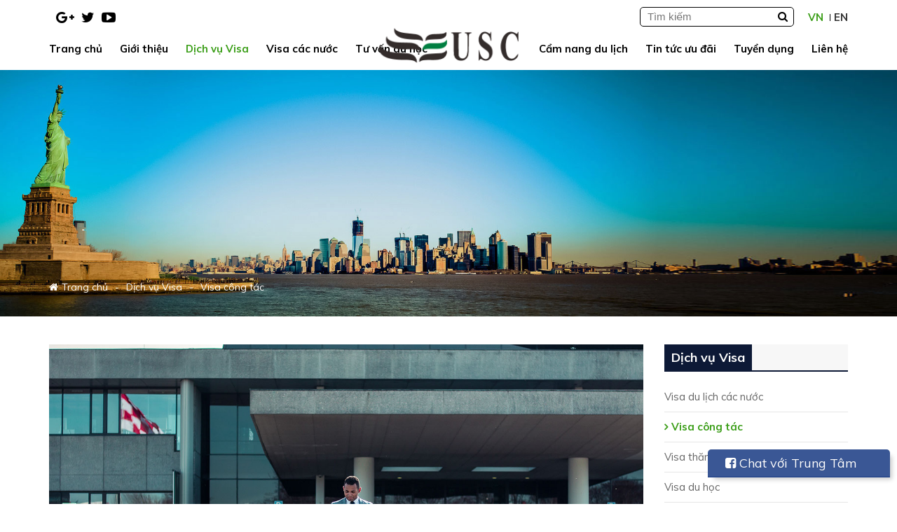

--- FILE ---
content_type: text/html; charset=utf-8
request_url: https://dulich.usc.edu.vn/dich-vu-visa/visa-cong-tac
body_size: 13291
content:


<!DOCTYPE html>
<html id="ctl00_Html1" lang="vi">
<head id="ctl00_Head1"><title>
	Visa công tác - USC - Visa du lịch quốc tế
</title>
<meta http-equiv="Content-Type" content="text/html; charset=utf-8" />
<meta name="description" content="Visa công tác là gì?

Những người muốn đến nước khác với mục đích công tác và sẽ không được trả lương hoặc nhận khoản chi trả từ bất kỳ nguồn nào tại nước" />
<meta name="keywords" content="du lịch, thăm thân, tour, mỹ, úc, canada, châu âu, singapore, new zealand" />
<meta property="og:title" content="Visa công tác" />
<meta property="og:description" content="Visa công tác USC là một tổ chức tư vấn du học được công nhận bởi cơ quan giáo dục, cung cấp các chương trình học bổng cho du học sinh VN có nguyện vọng du học nước ngoài" />
<meta property="og:site_name" content="Visa Du Lịch Quốc Tế USC" />
<meta itemprop="name" content="Visa công tác" />
<meta itemprop="description" content="Visa công tác USC là một tổ chức tư vấn du học được công nhận bởi cơ quan giáo dục, cung cấp các chương trình học bổng cho du học sinh VN có nguyện vọng du học nước ngoài" />
<link rel='alternate' hreflang='x-default' href='https://dulich.usc.edu.vn/visa-cong-tac' />
<link rel='alternate' hreflang='en-US' href='https://dulich.usc.edu.vn/en-US/job-orientation' />
<meta property="og:title" content="Visa công tác" />
<meta property="og:description" content="Visa công tác là gì?

Những người muốn đến nước khác với mục đích công tác và sẽ không được trả lương hoặc nhận khoản chi trả từ bất kỳ nguồn nào tại nước" />
<meta property="og:url" content="https://dulich.usc.edu.vn/dich-vu-visa/visa-cong-tac/visa-cong-tac-1" />
<meta property="og:site_name" content="Visa Du Lịch Quốc Tế USC" />
<meta property="og:type" content="article" />
<meta itemprop="name" content="Visa công tác" />
<meta itemprop="description" content="Visa công tác là gì?

Những người muốn đến nước khác với mục đích công tác và sẽ không được trả lương hoặc nhận khoản chi trả từ bất kỳ nguồn nào tại nước" />
<meta property="og:image" content="https://dulich.usc.edu.vn/Data/Sites/1/News/5821/usc-dulich-dv-visa-cong-tac-baiviet.jpg" />
<meta itemprop="image" content="https://dulich.usc.edu.vn/Data/Sites/1/News/5821/usc-dulich-dv-visa-cong-tac-baiviet.jpg" />
<link rel="search" type="application/opensearchdescription+xml" title="Tìm kiếm Visa Du Lịch Quốc Tế USC" href="https://dulich.usc.edu.vn/SearchEngineInfo.ashx" /><meta name="viewport" content="width=device-width, initial-scale=1.0" />
    <!--[if lt IE 9]>
        <script src="//html5shim.googlecode.com/svn/trunk/html5.js"></script>
    <![endif]-->

    
<link rel='stylesheet' type='text/css' href='/App_Themes/toolbar.css' />
<link rel='stylesheet' type='text/css' href='/ClientScript/fancybox/jquery.fancybox.css' />
<link rel='stylesheet' type='text/css' href='/Data/Sites/1/skins/default/css/addons.css' />
<link rel='stylesheet' type='text/css' href='/Data/Sites/1/skins/default/css/facebook.css' />
<link rel='stylesheet' type='text/css' href='/Data/Sites/1/skins/default/css/main.css' />
<link rel='shortcut icon' href='/Data/Sites/1/skins/default/favicon.ico' />
<script src="//ajax.googleapis.com/ajax/libs/jquery/1.11.1/jquery.min.js" type="text/javascript" ></script><!-- Global site tag (gtag.js) - Google Analytics -->
<script async src="https://www.googletagmanager.com/gtag/js?id=UA-127764933-1"></script>
<script>
  window.dataLayer = window.dataLayer || [];
  function gtag(){dataLayer.push(arguments);}
  gtag('js', new Date());

  gtag('config', 'UA-127764933-1');
</script>


    <!--*********************************************************************************************-->
    <!-- Canh Cam - the best Web Solutions Provider - http://www.canhcam.vn                          -->
    <!-- 156 Nguyen Van Thu, District 1, Ho Chi Minh City, Viet Nam.                                 -->
    <!-- Phone: (+84) 8 38238364 – Fax: (+84) 8 38238365 - Email: info@canhcam.vn                    -->
    <!-- Facebook: https://www.facebook.com/canhcam.vn                                               -->
    <!--*********************************************************************************************-->
    
</head>
<body id="ctl00_Body" class="canhcam vi-vn">
    <div id="fb-root"></div>
    <script>(function (d, s, id) {
    var js, fjs = d.getElementsByTagName(s)[0];
    if (d.getElementById(id)) return;
    js = d.createElement(s); js.id = id;
    js.src = "//connect.facebook.net/vi_VN/sdk.js#xfbml=1&version=v2.9&appId=256582561077562";
    fjs.parentNode.insertBefore(js, fjs);
}(document, 'script', 'facebook-jssdk'));</script>


    
    <form method="post" action="/dich-vu-visa/visa-cong-tac" onsubmit="javascript:return WebForm_OnSubmit();" id="aspnetForm">
<div class="aspNetHidden">
<input type="hidden" name="__EVENTTARGET" id="__EVENTTARGET" value="" />
<input type="hidden" name="__EVENTARGUMENT" id="__EVENTARGUMENT" value="" />
<input type="hidden" name="__VIEWSTATEFIELDCOUNT" id="__VIEWSTATEFIELDCOUNT" value="3" />
<input type="hidden" name="__VIEWSTATE" id="__VIEWSTATE" value="/[base64]/bR4IQ3NzQ2xhc3MFC3NlYXJjaGlucHV0HgRfIVNCAgIWBB4MYXV0b2NvbXBsZXRlBQNvZmYeC3BsYWNlaG9sZGVyBQtUw6xtIGtp4bq/bWQCBQ8WAh8BBQxzZWFyY2hidXR0b25kAhcPDxYEHwQFE2FsdGNvbnRlbnQxIGNtc3pvbmUfBQICZGQCGQ8PFgYfBAUQbGVmdHNpZGUgY21zem9uZR8FAgIeB1Zpc2libGVoZGQCGw8PFgQfBAUSY29sLXhzLTEyIGNvbC1sZy05HwUC" />
<input type="hidden" name="__VIEWSTATE1" id="__VIEWSTATE1" value="[base64]" />
<input type="hidden" name="__VIEWSTATE2" id="__VIEWSTATE2" value="XSpbMC05YS16QS1aXSkqXC4pK1thLXpBLVpdezIsOX0pJB8KBRhFbWFpbCBraMO0bmcgaOG7o3AgbOG7hy5kZAIDD2QWAgIBDxYCHgRUZXh0BRjEkMSDbmcga8O9IHRow6BuaCBjw7RuZy5kAjEPDxYCHwhoZGRkb2Tu7LPqS9ARX5Q5Uk6cl6/AmCE=" />
</div>

<script type="text/javascript">
//<![CDATA[
var theForm = document.forms['aspnetForm'];
if (!theForm) {
    theForm = document.aspnetForm;
}
function __doPostBack(eventTarget, eventArgument) {
    if (!theForm.onsubmit || (theForm.onsubmit() != false)) {
        theForm.__EVENTTARGET.value = eventTarget;
        theForm.__EVENTARGUMENT.value = eventArgument;
        theForm.submit();
    }
}
//]]>
</script>


<script src="/WebResource.axd?d=EOmyrk8cbhMi2kTP-8h1E5eHc76I6Zlq3Pc23qFnNDTQFi9gcSR82-mhTrGrVsCX7jQbt4iv_ga9ed7ak3pWwce0VC81&amp;t=638901778200000000" type="text/javascript"></script>

<script type="text/javascript">
(function (d, s, id) {
var js, fjs = d.getElementsByTagName(s)[0];
if (d.getElementById(id)) return;
js = d.createElement(s); js.id = id
js.async=true;
js.src = "//connect.facebook.net/en_US/all.js#xfbml=1";
fjs.parentNode.insertBefore(js, fjs);
} (document, 'script', 'facebook-jssdk'));
</script>
<script type="text/javascript">
!function (d, s, id) {
var js, fjs = d.getElementsByTagName(s)[0];
if (!d.getElementById(id)) {
js = d.createElement(s);
js.id = id; js.src = "//platform.twitter.com/widgets.js";
fjs.parentNode.insertBefore(js, fjs);
}
} (document, "script", "twitter-wjs");</script>

<script src="/ScriptResource.axd?d=DMDqBBcB5HAvwo882wokni7_kch8OyqM8neWXW5xRC9Fa7NDqoqx2KfDQR-pNLWZqkcf-lMrSZ1mMOjVKTjEUPEuEEZf5GkxHdNGGh1QBBkaqDkZhfjr4EK6EoCou_V_EUkawyBXxS7oxF3yJuaeohmIjno1&amp;t=ffffffffdb0bd779" type="text/javascript"></script>
<script src="/ScriptResource.axd?d=[base64]" type="text/javascript"></script>
<script type="text/javascript">
//<![CDATA[
function WebForm_OnSubmit() {
if (typeof(ValidatorOnSubmit) == "function" && ValidatorOnSubmit() == false) return false;
return true;
}
//]]>
</script>

        
        
        
        <script type="text/javascript">
//<![CDATA[
Sys.WebForms.PageRequestManager._initialize('ctl00$ScriptManager1', 'aspnetForm', ['tctl00$mdl141$ctl00$subscribe1$UpdatePanel1',''], [], [], 90, 'ctl00');
//]]>
</script>

        <div id="wrapper">
            <header>
                <section class="headertop clearfix">
                    <div class="container">
                        <div class='social Module Module-138'><div class='ModuleContent'><a href="https://www.facebook.com/TrungtamUSC" target="_blank&gt;&lt;i class=" aria-hidden="true"></a><a href="#"><em class="fa fa-google-plus" aria-hidden="true"></em></a><a href="#"><em class="fa fa-twitter" aria-hidden="true"></em></a><a href="#"><em class="fa fa-youtube-play" aria-hidden="true"></em></a></div></div>
                        <div class="colright">
                            <div class="search"><div class='searchwrap Module Module-137'><div id='ctl00_mdl137_ctl00_Search_pnlSearch' class='searchbox'>

    <input onfocus="javascript:watermarkEnter(this, &#39;&#39;);" onblur="javascript:watermarkLeave(this, &#39;&#39;);" name="ctl00$mdl137$ctl00$Search$txtSearch" type="text" id="ctl00_mdl137_ctl00_Search_txtSearch" title="Tìm kiếm" class="searchinput" autocomplete="off" placeholder="Tìm kiếm" />
    
    <button onclick="__doPostBack('ctl00$mdl137$ctl00$Search$btnSearch','')" id="ctl00_mdl137_ctl00_Search_btnSearch" class="searchbutton">
        <i class="fa fa-search" aria-hidden="true"></i>
    </button>

</div></div></div>
                            <div class='language Module Module-136'><a class="active" href="https://dulich.usc.edu.vn/visa-cong-tac" title="VN">VN</a><a href="https://dulich.usc.edu.vn/en-US/job-orientation" title="EN">EN</a></div>
                        </div>
                    </div>
                </section>
                <section class="headermain clearfix">
                    <div class="container">
                        <div class="btn-showmenu hidden-xl-up"><i class="fa fa-bars" aria-hidden="true"></i></div>
                        <div class="overlay"></div>
                        <div class='sitelogo Module Module-135'><div class='ModuleContent'><a href="http://dulich.usc.edu.vn"><img alt="" src="/Data/Sites/1/media/logo/artboard-1.png" /></a></div></div>
                        <nav class="menu clearfix">
                            <div class="hidden-xl-up">
                                <div class='sitelogo Module Module-135'><div class='ModuleContent'><a href="http://dulich.usc.edu.vn"><img alt="" src="/Data/Sites/1/media/logo/artboard-1.png" /></a></div></div>
                            </div>
                            <div class="menucontent clearfix">
                                <div class='menuleft Module Module-42'><div class='ModuleContent'><ul class="menulink">
  <li><a href="https://dulich.usc.edu.vn/trang-chu" target="_self">Trang chủ</a></li>
  <li><a href="https://dulich.usc.edu.vn/gioi-thieu" target="_self">Giới thiệu</a></li>
  <li class="hassub active"><a href="https://dulich.usc.edu.vn/dich-vu-visa" target="_self">Dịch vụ Visa</a><div class="btn-showsub"><i class="fa fa-angle-down" aria-hidden="true"></i></div>
    <div class="sub">
      <ul>
        <li><a href="https://dulich.usc.edu.vn/dich-vu-visa/visa-du-lich-cac-nuoc" target="_self">Visa du lịch các nước</a></li>
        <li class="active"><a href="https://dulich.usc.edu.vn/dich-vu-visa/visa-cong-tac" target="_self">Visa công tác</a></li>
        <li><a href="https://dulich.usc.edu.vn/dich-vu-visa/visa-tham-than" target="_self">Visa thăm thân</a></li>
        <li><a href="https://dulich.usc.edu.vn/dich-vu-visa/visa-du-hoc" target="_self">Visa du học</a></li>
        <li><a href="https://dulich.usc.edu.vn/dich-vu-visa/gia-han-visa" target="_self">Gia hạn Visa</a></li>
        <li><a href="https://dulich.usc.edu.vn/dich-vu-visa/bao-hiem-du-lich" target="_self">Bảo hiểm du lịch</a></li>
        <li><a href="https://dulich.usc.edu.vn/dich-vu-visa/dat-ve-may-bay" target="_self">Đặt vé máy bay</a></li>
      </ul>
    </div>
  </li>
  <li class="hassub"><a href="https://dulich.usc.edu.vn/visa-cac-nuoc" target="_self">Visa các nước</a><div class="btn-showsub"><i class="fa fa-angle-down" aria-hidden="true"></i></div>
    <div class="sub">
      <ul>
        <li><a href="https://dulich.usc.edu.vn/visa-cac-nuoc/visa-chau-au" target="_self">Visa châu Âu</a><div class="btn-showsub"><i class="fa fa-angle-down" aria-hidden="true"></i></div>
          <div class="nano">
            <ul>
              <li><a href="https://dulich.usc.edu.vn/visa-cac-nuoc/visa-chau-au/visa-anh" target="_self">Visa Anh</a></li>
              <li><a href="https://dulich.usc.edu.vn/visa-cac-nuoc/visa-chau-au/visa-duc" target="_self">Visa Đức</a></li>
              <li><a href="https://dulich.usc.edu.vn/visa-cac-nuoc/visa-chau-au/visa-phap" target="_self">Visa Pháp</a></li>
            </ul>
          </div>
        </li>
        <li><a href="https://dulich.usc.edu.vn/visa-cac-nuoc/visa-chau-my" target="_self">Visa châu Mỹ</a><div class="btn-showsub"><i class="fa fa-angle-down" aria-hidden="true"></i></div>
          <div class="nano">
            <ul>
              <li><a href="https://dulich.usc.edu.vn/visa-cac-nuoc/visa-chau-my/visa-my" target="_self">Visa Mỹ</a></li>
              <li><a href="https://dulich.usc.edu.vn/visa-cac-nuoc/visa-chau-my/visa-canada" target="_self">Visa Canada</a></li>
            </ul>
          </div>
        </li>
        <li><a href="https://dulich.usc.edu.vn/visa-cac-nuoc/visa-chau-uc" target="_self">Visa châu Úc</a><div class="btn-showsub"><i class="fa fa-angle-down" aria-hidden="true"></i></div>
          <div class="nano">
            <ul>
              <li><a href="https://dulich.usc.edu.vn/visa-cac-nuoc/visa-chau-uc/visa-uc" target="_self">Visa Úc</a></li>
              <li><a href="https://dulich.usc.edu.vn/visa-cac-nuoc/visa-chau-uc/visa-new-zealand" target="_self">Visa New Zealand</a></li>
            </ul>
          </div>
        </li>
        <li><a href="https://dulich.usc.edu.vn/visa-cac-nuoc/visa-chau-a" target="_self">Visa châu Á</a><div class="btn-showsub"><i class="fa fa-angle-down" aria-hidden="true"></i></div>
          <div class="nano">
            <ul>
              <li><a href="https://dulich.usc.edu.vn/visa-cac-nuoc/visa-chau-a/visa-singapore" target="_self">Visa Singapore</a></li>
              <li><a href="https://dulich.usc.edu.vn/visa-cac-nuoc/visa-chau-a/visa-han-quoc" target="_self">Visa Hàn quốc</a></li>
              <li><a href="https://dulich.usc.edu.vn/visa-cac-nuoc/visa-chau-a/visa-nhat-ban" target="_self">Visa Nhật Bản</a></li>
            </ul>
          </div>
        </li>
      </ul>
    </div>
  </li>
  <li><a href="https://www.duhoc.usc.edu.vn/" target="_blank">Tư vấn du học</a></li>
</ul></div></div>
                                <div class='menuright Module Module-139'><div class='ModuleContent'><ul class="menulink">
  <li><a href="https://dulich.usc.edu.vn/cam-nang-du-lich" target="_self">Cẩm nang du lịch</a></li>
  <li><a href="https://dulich.usc.edu.vn/tin-tuc-uu-dai" target="_self">Tin tức ưu đãi</a></li>
  <li><a href="https://dulich.usc.edu.vn/tuyen-dung" target="_self">Tuyển dụng</a></li>
  <li><a href="https://dulich.usc.edu.vn/lien-he" target="_self">Liên hệ</a></li>
</ul></div></div>
                            </div>
                        </nav>
                    </div>
                </section>
            </header>
            <main>
                <div id="ctl00_divAlt1" class="altcontent1 cmszone">
	
                    
                    <section class="breadcrumbwrap clearfix"><div class='clearfix Module Module-89'><div class='ModuleContent'><div class="breadcrumbimg">
  <div class="item">
    <div class="img" style="background: url(/Data/Sites/1/Banner/default.jpg) center center no-repeat;background-size: cover">
    </div>
  </div>
</div>
</div></div><div class='container Module Module-146'><ol class='breadcrumb'>
    
            <li itemscope itemtype='http://data-vocabulary.org/Breadcrumb'><a href='https://dulich.usc.edu.vn' class='itemcrumb' itemprop='url'><span itemprop='title'>Trang chủ</span></a></li>
        
            <li itemscope itemtype='http://data-vocabulary.org/Breadcrumb'><a href='https://dulich.usc.edu.vn/dich-vu-visa' class='itemcrumb' itemprop='url'><span itemprop='title'>Dịch vụ Visa</span></a></li>
        
            <li itemscope itemtype='http://data-vocabulary.org/Breadcrumb'><a href='https://dulich.usc.edu.vn/dich-vu-visa/visa-cong-tac' class='itemcrumb active' itemprop='url'><span itemprop='title'>Visa công tác</span></a></li>
        
    
</ol></div></section>
                
</div>
                <div class="container">
                  <div class="row flex flex-wrap">
                      
				      <div id="ctl00_divCenter" class="col-xs-12 col-lg-9">
	
					    <div class='Module Module-157'><div class='ModuleContent'>
<div id="ctl00_mainContent_ctl00_ctl00_pnlInnerWrap">
		
    
    
    <section class="news-page clearfix">
  <div class="newsmain-img">
    <figure>
      <img src="/Data/Sites/1/News/5821/usc-dulich-dv-visa-cong-tac-baiviet.jpg" alt="">
    </figure>
    <figcaption>
      <h1 class="newspage-name">Visa công tác</h1>
      <div class="share">
        <div class="fb-send">
        </div>
        <div class="face-like"><a class='fb-like' data-href='https://dulich.usc.edu.vn/dich-vu-visa/visa-cong-tac/visa-cong-tac-1' data-send='false' data-layout='button_count' data-width='100' data-show-faces='false'></a></div>
        <div class="fb-share-button" data-layout="button_count">
        </div>
        <div class="google"><div class='g-plusone' data-size='medium' data-count='true' data-href='https://dulich.usc.edu.vn/dich-vu-visa/visa-cong-tac/visa-cong-tac-1'></div></div>
        <div class="tweet"><a class='twitter-share-button' title='Tweet This' href='https://twitter.com/share' data-url='https://dulich.usc.edu.vn/dich-vu-visa/visa-cong-tac/visa-cong-tac-1' data-text='Visa công tác' data-count='horizontal'></a></div>
      </div>
    </figcaption>
  </div>
  <div class="content"><p><strong>Visa công tác là gì?</strong><br />
</p>
<p>Những người muốn đến nước khác với mục đích công tác và sẽ không được trả lương hoặc nhận khoản chi trả từ bất kỳ nguồn nào tại nước bạn có thể nộp đơn xin loại visa đi công tác. Đi công tác nói chung hàm ý chỉ việc tham gia những hoạt động mang tính chất công việc hơn là những công việc chỉ mang tính lao động chân tay.&nbsp;<br />
Những người xin visa loại này có thể đến nước bạn với những mục đích như đàm phán với đối tác kinh doanh, thương thảo hợp đồng, mua hàng hoá hoặc nguyên vật liệu, tham gia các cuộc hội thảo, hội nghị, các khoá đào tạo hoặc những cuộc gặp gỡ thay mặt cho công ty của mình tại nước ngoài.<br />
<br />
<strong>Lưu ý khi xin visa công tác</strong><br />
</p>
<ul>
    <li>Thời gian cấp visa tùy thuộc vào từng trường hợp xin visa cụ thể và thời gian lưu trú tùy thuộc vào loại visa quý khách dự định xin.<br />
    </li>
    <li>Hồ sơ xin visa có thể thay đổi tùy theo yêu cầu của cơ quan Lãnh sự.<br />
    </li>
    <li>Chi phí dịch vụ tùy thuộc vào loại visa và thời gian yêu cầu có visa của quý khách hàng.<br />
    <br />
    <strong></strong></li>
</ul>
<p><strong>Trung tâm USC chuyên cung cấp các dịch vụ bao gồm</strong><br />
</p>
<ul>
    <li>Tư vấn Visa &amp; xét duyệt hồ sơ miễn phí<br />
    </li>
    <li>Quy trình tư vấn, tiếp nhận, hoàn thiện và nộp hồ sơ nhanh gọn, rõ ràng.<br />
    </li>
    <li>Hoàn thiện hồ sơ, đảm bảo tỷ lệ đậu visa ở mức cao nhất với chi phí tối ưu nhất.<br />
    </li>
    <li>Đảm trách xử lý thành công các visa đã bị từ chối<br />
    </li>
    <li> Hỗ trợ vé máy bay<br />
    <br />
    </li>
</ul>
<p>Tiêu chí làm việc của chúng tôi: Chuyên nghiệp – Trung thực – Hiệu quả<br />
<strong></strong></p>
<p><strong>Quy trình dịch vụ làm visa của chúng tôi</strong><br />
</p>
<ul>
    <li>Tư vấn hồ sơ, thẩm định nhanh đánh giá hồ sơ của bạn<br />
    </li>
    <li>Nhận hồ sơ, hỗ trợ nếu hồ sơ kém, nộp lên Đại Sứ Quán<br />
    </li>
    <li>Nhận lịch hẹn phỏng vấn từ Đại Sứ Quán<br />
    </li>
    <li>Nhận Visa và trao tận tay khách hàng<br />
    </li>
</ul>
<p>Mọi thắc mắc về các dịch vụ làm visa, thông tin nộp hồ sơ, quý khách vui lòng liên hệ:<br />
</p>
<p>Địa chỉ: 240-242 Hoà Hưng, P13, Q10<br />
Hotline/Zalo: 0989.598.251<br />
Email: info@usc.edu.vn<br />
Website: www.usc.edu.vn</p></div>
</section>
    
    

	</div></div></div>
				      
</div>
				      <div id="ctl00_divRight" class="col-xs-12 col-lg-3 cmszone">
	
					    <div class='clearfix Module Module-147'><div class='ModuleContent'><nav class="sidebar-category only clearfix"><div class="othertitle"><span>Dịch vụ Visa</span></div>
  <ul>
    <li><a href="https://dulich.usc.edu.vn/dich-vu-visa/visa-du-lich-cac-nuoc" target="_self">Visa du lịch các nước</a></li>
    <li class="active"><a href="https://dulich.usc.edu.vn/dich-vu-visa/visa-cong-tac" target="_self">Visa công tác</a></li>
    <li><a href="https://dulich.usc.edu.vn/dich-vu-visa/visa-tham-than" target="_self">Visa thăm thân</a></li>
    <li><a href="https://dulich.usc.edu.vn/dich-vu-visa/visa-du-hoc" target="_self">Visa du học</a></li>
    <li><a href="https://dulich.usc.edu.vn/dich-vu-visa/gia-han-visa" target="_self">Gia hạn Visa</a></li>
    <li><a href="https://dulich.usc.edu.vn/dich-vu-visa/bao-hiem-du-lich" target="_self">Bảo hiểm du lịch</a></li>
    <li><a href="https://dulich.usc.edu.vn/dich-vu-visa/dat-ve-may-bay" target="_self">Đặt vé máy bay</a></li>
  </ul></nav></div></div><div class='other-news clearfix Module Module-148'><div class='ModuleContent'><div class="othertitle">
  <span>Cẩm nang du lịch </span>
</div>
<ul>
  <li class="news">
    <figure>
      <div class="newsimg">
        <img src="/Data/Sites/1/News/5995/260112-du-lich-canada-ngam-cuc-quang-o-dau-dep-nhat-anhbia.jpg" alt="Du Lịch Canada: Ngắm Cực Quang Ở Đâu Đẹp Nhất?">
      </div>
      <figcaption>
        <div class="newsname">
          <a target="_self" href="https://dulich.usc.edu.vn/cam-nang-du-lich/du-lich-canada/du-lich-canada-ngam-cuc-quang-o-dau-dep-nhat" title="Du Lịch Canada: Ngắm Cực Quang Ở Đâu Đẹp Nhất?">Du Lịch Canada: Ngắm Cực Quang Ở Đâu Đẹp Nhất?</a>
        </div>
      </figcaption>
    </figure>
  </li>
  <li class="news">
    <figure>
      <div class="newsimg">
        <img src="/Data/Sites/1/News/5994/260109-8-diem-check-in-canada-hot-nhat-tet-nguyen-dan-2026-anhbia.jpg" alt="Top 8 Điểm Check-In Canada &quot;Hot&quot; Nhất Tết Nguyên Đán 2026">
      </div>
      <figcaption>
        <div class="newsname">
          <a target="_self" href="https://dulich.usc.edu.vn/cam-nang-du-lich/du-lich-canada/top-8-diem-check-in-canada-hot-nhat-tet-nguyen-dan-2026" title="Top 8 Điểm Check-In Canada &quot;Hot&quot; Nhất Tết Nguyên Đán 2026">Top 8 Điểm Check-In Canada "Hot" Nhất Tết Nguyên Đán 2026</a>
        </div>
      </figcaption>
    </figure>
  </li>
  <li class="news">
    <figure>
      <div class="newsimg">
        <img src="/Data/Sites/1/News/5993/260108-du-lich-canada-mua-nao-dep-nhat-ab.jpg" alt="Du Lịch Canada Mùa Nào Đẹp Nhất?">
      </div>
      <figcaption>
        <div class="newsname">
          <a target="_self" href="https://dulich.usc.edu.vn/cam-nang-du-lich/du-lich-canada/du-lich-canada-mua-nao-dep-nhat" title="Du Lịch Canada Mùa Nào Đẹp Nhất?">Du Lịch Canada Mùa Nào Đẹp Nhất?</a>
        </div>
      </figcaption>
    </figure>
  </li>
  <li class="news">
    <figure>
      <div class="newsimg">
        <img src="/Data/Sites/1/News/5911/251206-kham-pha-am-thuc-new-zealand-ab.jpg" alt="Khám Phá Ẩm Thực New Zealand: Những Món Ăn Bạn Không Thể Bỏ Lỡ!">
      </div>
      <figcaption>
        <div class="newsname">
          <a target="_self" href="https://dulich.usc.edu.vn/cam-nang-du-lich/du-lich-new-zealand/kham-pha-am-thuc-new-zealand-nhung-mon-an-ban-khong-the-bo-lo" title="Khám Phá Ẩm Thực New Zealand: Những Món Ăn Bạn Không Thể Bỏ Lỡ!">Khám Phá Ẩm Thực New Zealand: Những Món Ăn Bạn Không Thể Bỏ Lỡ!</a>
        </div>
      </figcaption>
    </figure>
  </li>
</ul></div></div><div class='clearfix Module Module-149'><div class='ModuleContent'><section class="side-album clearfix">
  <div class="othertitle">
    <span>Thư viện hình ảnh</span>
  </div>
  <div class="albumlist">
    <div class="pic">
      <a data-fancybox="gal1" class="img" href="/Data/Sites/1/News/5992/20260103---hu%E1%BB%B3nh-l%C3%BD-kh%C3%A1nh-%C4%91%C4%83ng.png">
        <img src="/Data/Sites/1/News/5992/20260103---hu%E1%BB%B3nh-l%C3%BD-kh%C3%A1nh-%C4%91%C4%83ng.png" alt="CHÚC MỪNG KHÁCH HÀNG CỦA USC ĐÃ ĐƯỢC LÃNH SỰ QUÁN CANADA CẤP VISA">
      </a>
    </div>
    <div class="pic">
      <a data-fancybox="gal1" class="img" href="/Data/Sites/1/News/5963/20251231---v%C6%B0%C6%A1ng-qu%E1%BB%91c-vi%E1%BB%87t.png">
        <img src="/Data/Sites/1/News/5963/20251231---v%C6%B0%C6%A1ng-qu%E1%BB%91c-vi%E1%BB%87t.png" alt="CHÚC MỪNG KHÁCH HÀNG CỦA USC ĐÃ ĐƯỢC LÃNH SỰ QUÁN MỸ CẤP VISA">
      </a>
    </div>
    <div class="pic">
      <a data-fancybox="gal1" class="img" href="/Data/Sites/1/News/5962/20251231---nguy%E1%BB%85n-v%C4%83n-th%E1%BA%AFng.png">
        <img src="/Data/Sites/1/News/5962/20251231---nguy%E1%BB%85n-v%C4%83n-th%E1%BA%AFng.png" alt="CHÚC MỪNG KHÁCH HÀNG CỦA USC ĐÃ ĐƯỢC LÃNH SỰ QUÁN MỸ CẤP VISA">
      </a>
    </div>
    <div class="pic">
      <a data-fancybox="gal1" class="img" href="/Data/Sites/1/News/5961/20251231---nguy%E1%BB%85n-th%E1%BB%8B-kim-th%C6%A1m.png">
        <img src="/Data/Sites/1/News/5961/20251231---nguy%E1%BB%85n-th%E1%BB%8B-kim-th%C6%A1m.png" alt="CHÚC MỪNG KHÁCH HÀNG CỦA USC ĐÃ ĐƯỢC LÃNH SỰ QUÁN MỸ CẤP VISA">
      </a>
    </div>
    <div class="pic">
      <a data-fancybox="gal1" class="img" href="/Data/Sites/1/News/5938/20251231---t%C4%83ng-t%C6%B0%E1%BB%9Dng-phong.png">
        <img src="/Data/Sites/1/News/5938/20251231---t%C4%83ng-t%C6%B0%E1%BB%9Dng-phong.png" alt="CHÚC MỪNG KHÁCH HÀNG CỦA USC ĐÃ ĐƯỢC LÃNH SỰ QUÁN ÚC CẤP VISA">
      </a>
    </div>
    <div class="pic">
      <a data-fancybox="gal1" class="img" href="/Data/Sites/1/News/5991/20251227---t%E1%BA%A1-b%C3%ADch-nhu.png">
        <img src="/Data/Sites/1/News/5991/20251227---t%E1%BA%A1-b%C3%ADch-nhu.png" alt="CHÚC MỪNG KHÁCH HÀNG CỦA USC ĐÃ ĐƯỢC LÃNH SỰ QUÁN CANADA CẤP VISA">
      </a>
    </div>
    <div class="pic">
      <a data-fancybox="gal1" class="img" href="/Data/Sites/1/News/5960/20251227---chu-vi%E1%BB%87t-qu%E1%BB%91c.png">
        <img src="/Data/Sites/1/News/5960/20251227---chu-vi%E1%BB%87t-qu%E1%BB%91c.png" alt="CHÚC MỪNG KHÁCH HÀNG CỦA USC ĐÃ ĐƯỢC LÃNH SỰ QUÁN MỸ CẤP VISA">
      </a>
    </div>
    <div class="pic">
      <a data-fancybox="gal1" class="img" href="/Data/Sites/1/News/5937/20251227---tr%C6%B0%C6%A1ng-%C4%91%C3%A0o-ng%E1%BB%8Dc-minh.png">
        <img src="/Data/Sites/1/News/5937/20251227---tr%C6%B0%C6%A1ng-%C4%91%C3%A0o-ng%E1%BB%8Dc-minh.png" alt="CHÚC MỪNG KHÁCH HÀNG CỦA USC ĐÃ ĐƯỢC LÃNH SỰ QUÁN ÚC CẤP VISA">
      </a>
    </div>
    <div class="pic">
      <a data-fancybox="gal1" class="img" href="/Data/Sites/1/News/5936/20251227---%C4%91%E1%BA%B7ng-l%E1%BB%87-ph%C6%B0%C6%A1ng.png">
        <img src="/Data/Sites/1/News/5936/20251227---%C4%91%E1%BA%B7ng-l%E1%BB%87-ph%C6%B0%C6%A1ng.png" alt="CHÚC MỪNG KHÁCH HÀNG CỦA USC ĐÃ ĐƯỢC LÃNH SỰ QUÁN ÚC CẤP VISA">
      </a>
    </div>
  </div>
</section></div></div><div class='clearfix Module Module-150'><div class='ModuleContent'><section class="news-video clearfix">
  <div class="othertitle">
    <span>Video</span>
  </div>
  <div class="video">
    <figure>
      <a data-fancybox="" class="videoimg" href="https://youtu.be/i37c3ZNwb2k" title="FULL SAIL UNIVERSITY - Lựa Chọn Số 1 cho Sự Sáng Tạo">
        <img src="/Data/Sites/1/News/5787/211115_livefullsail-copy.jpg" alt="FULL SAIL UNIVERSITY - Lựa Chọn Số 1 cho Sự Sáng Tạo">
        <span class="play">
        </span>
      </a>
      <figcaption>
        <h3 class="videoname">
          <a data-fancybox="" class="play" href="https://youtu.be/i37c3ZNwb2k" title="FULL SAIL UNIVERSITY - Lựa Chọn Số 1 cho Sự Sáng Tạo">FULL SAIL UNIVERSITY - Lựa Chọn Số 1 cho Sự Sáng Tạo</a></h3>
      </figcaption>
    </figure>
  </div>
</section></div></div>
				      
</div>
                  </div>
                </div>
            </main>
            
            <footer class="footer">
                <div class="container">
                    <section class="footertop clearfix">
                        <div class="row flex flex-wrap">
                            <div class="col-xs-12 col-md-6 col-lg-3">
                                <div class='footercol clearfix Module Module-140'><div class='ModuleContent'><div class="title">Liên hệ</div>
<div class="contact-detail">
<ul>
    <li><em class="fa fa-home" aria-hidden="true"></em><span>&nbsp;Building USC - 236-238-240-242 Hòa Hưng, Phường Hòa Hưng, TPHCM</span></li>
    <li><em class="fa fa-phone" aria-hidden="true"></em>&nbsp;098 95 98 251</li>
    <li><em class="fa fa-fax" aria-hidden="true"><span class="cmsadminpanel"></span></em>&nbsp;(028) 6264 3648</li>
    <li><em class="fa fa-envelope" aria-hidden="true"></em>&nbsp;<a href="mailto:info@usc.edu.vn">info@usc.edu.vn</a></li>
</ul>
</div></div></div>
                                <section class="subscribewrap clearfix"><div class='clearfix Module Module-142'><div class='ModuleContent'><div class="title">Đăng ký nhận bản tin</div></div></div>
                                <div class='subscribe clearfix Module Module-141'><div id='ctl00_mdl141_ctl00_subscribe1_pnlSubscribeBody' class='subscribe'>

    
    <div id="ctl00_mdl141_ctl00_subscribe1_UpdatePanel1">
	
            <div id='ctl00_mdl141_ctl00_subscribe1_pnlSubscribe' class='subscribefrm'>

                <input onfocus="javascript:watermarkEnter(this, &#39;&#39;);" onblur="javascript:watermarkLeave(this, &#39;&#39;);" name="ctl00$mdl141$ctl00$subscribe1$txtEmail" type="text" id="ctl00_mdl141_ctl00_subscribe1_txtEmail" title="Nhập địa chỉ email hợp lệ." class="subscribeemail" placeholder="Địa chỉ email" />
                
                
                <button onclick="__doPostBack('ctl00$mdl141$ctl00$subscribe1$btnSubscribe','')" id="ctl00_mdl141_ctl00_subscribe1_btnSubscribe" class="subscribebutton" ValidationGroup="subscribe">
                    Đăng ký
                </button>
                <span id="ctl00_mdl141_ctl00_subscribe1_reqEmail" class="fa fa-exclamation-triangle" style="display:none;">Vui lòng nhập email.</span>
                <span id="ctl00_mdl141_ctl00_subscribe1_regexEmail" class="fa fa-exclamation-triangle" style="display:none;">Email không hợp lệ.</span>
            
</div>
            
            
        
</div>

</div></div></section>
                            </div>
                            <div class='col-xs-12 col-md-6 col-lg-3 Module Module-143'><div class='ModuleContent'><section class="footercol clearfix"><div class="title">Visa các nước</div><nav class="footerlink"><ul>
      <li><a href="https://dulich.usc.edu.vn/visa-cac-nuoc/visa-chau-au/visa-anh" target="_self">Visa Anh</a></li>
      <li><a href="https://dulich.usc.edu.vn/visa-cac-nuoc/visa-chau-au/visa-duc" target="_self">Visa Đức</a></li>
      <li><a href="https://dulich.usc.edu.vn/visa-cac-nuoc/visa-chau-au/visa-phap" target="_self">Visa Pháp</a></li>
      <li><a href="https://dulich.usc.edu.vn/visa-cac-nuoc/visa-chau-my/visa-my" target="_self">Visa Mỹ</a></li>
      <li><a href="https://dulich.usc.edu.vn/visa-cac-nuoc/visa-chau-my/visa-canada" target="_self">Visa Canada</a></li>
      <li><a href="https://dulich.usc.edu.vn/visa-cac-nuoc/visa-chau-uc/visa-uc" target="_self">Visa Úc</a></li>
      <li><a href="https://dulich.usc.edu.vn/visa-cac-nuoc/visa-chau-uc/visa-new-zealand" target="_self">Visa New Zealand</a></li>
      <li><a href="https://dulich.usc.edu.vn/visa-cac-nuoc/visa-chau-a/visa-singapore" target="_self">Visa Singapore</a></li>
    </ul></nav></section></div></div>
                            <div class='col-xs-12 col-md-6 col-lg-3 Module Module-144'><div class='ModuleContent'><section class="footercol clearfix"><div class="title">Cẩm nang du lịch</div><nav class="footerlink"><ul>
      <li><a href="https://dulich.usc.edu.vn/cam-nang-du-lich/du-lich-uc" target="_self">Du lịch Úc</a></li>
    </ul></nav></section><section class="footercol clearfix"><div class="title">Tin tức ưu đãi</div><nav class="footerlink"><ul>
      <li><a href="https://dulich.usc.edu.vn/tin-tuc-uu-dai/trang-mau" target="_self">Trang mẫu</a></li>
    </ul></nav></section></div></div>
                            <div class="col-xs-12 col-md-6 col-lg-3"><div class='footercol clearfix Module Module-145'><div class='ModuleContent'><div class="fb-page" data-href="https://www.facebook.com/TrungtamUSC" data-tabs="timeline" data-height="350" data-small-header="true" data-adapt-container-width="true" data-hide-cover="false" data-show-facepile="true"><blockquote cite="https://www.facebook.com/TrungtamUSC" class="fb-xfbml-parse-ignore"><strong><a href="https://www.facebook.com/TrungtamUSC">DU HỌC USC </a></strong></blockquote></div></div></div></div>
                        </div>
                    </section>
                    <section class="footerbottom clearfix">
                        <div class="copyright">
                            Copyright &copy; 2017 - 2026 USC
                        </div>
                        <div class='footernav Module Module-55'><div class='ModuleContent'><ul class="list-unstyled links"></ul></div></div>
                    </section>
                </div>
            </footer>
            <div id="cfacebook">
                <a href="javascript:;" class="chat_fb" onClick="return:false;"><i class="fa fa-facebook-square"></i> Chat với Trung Tâm USC</a>
                <div class="fchat">
                    <div style="width:250px;" class="fb-page"
                        data-href="/https://www.facebook.com/TrungtamUSC"
                        data-tabs="messages"
                        data-width="260"
                        data-height="280"
                        data-small-header="true">
                        <div class="fb-xfbml-parse-ignore">
                            <blockquote></blockquote>
                        </div>
                    </div> 
                </div>
            </div>
        </div>
        
        
    
<script type="text/javascript">
//<![CDATA[
var Page_Validators =  new Array(document.getElementById("ctl00_mdl141_ctl00_subscribe1_reqEmail"), document.getElementById("ctl00_mdl141_ctl00_subscribe1_regexEmail"));
//]]>
</script>

<script type="text/javascript">
//<![CDATA[
var ctl00_mdl141_ctl00_subscribe1_reqEmail = document.all ? document.all["ctl00_mdl141_ctl00_subscribe1_reqEmail"] : document.getElementById("ctl00_mdl141_ctl00_subscribe1_reqEmail");
ctl00_mdl141_ctl00_subscribe1_reqEmail.controltovalidate = "ctl00_mdl141_ctl00_subscribe1_txtEmail";
ctl00_mdl141_ctl00_subscribe1_reqEmail.focusOnError = "t";
ctl00_mdl141_ctl00_subscribe1_reqEmail.errormessage = "Vui lòng nhập email.";
ctl00_mdl141_ctl00_subscribe1_reqEmail.display = "Dynamic";
ctl00_mdl141_ctl00_subscribe1_reqEmail.validationGroup = "subscribe141";
ctl00_mdl141_ctl00_subscribe1_reqEmail.evaluationfunction = "RequiredFieldValidatorEvaluateIsValid";
ctl00_mdl141_ctl00_subscribe1_reqEmail.initialvalue = "";
var ctl00_mdl141_ctl00_subscribe1_regexEmail = document.all ? document.all["ctl00_mdl141_ctl00_subscribe1_regexEmail"] : document.getElementById("ctl00_mdl141_ctl00_subscribe1_regexEmail");
ctl00_mdl141_ctl00_subscribe1_regexEmail.controltovalidate = "ctl00_mdl141_ctl00_subscribe1_txtEmail";
ctl00_mdl141_ctl00_subscribe1_regexEmail.focusOnError = "t";
ctl00_mdl141_ctl00_subscribe1_regexEmail.errormessage = "Email không hợp lệ.";
ctl00_mdl141_ctl00_subscribe1_regexEmail.display = "Dynamic";
ctl00_mdl141_ctl00_subscribe1_regexEmail.validationGroup = "subscribe141";
ctl00_mdl141_ctl00_subscribe1_regexEmail.evaluationfunction = "RegularExpressionValidatorEvaluateIsValid";
ctl00_mdl141_ctl00_subscribe1_regexEmail.validationexpression = "^([0-9a-zA-Z]([\'-.\\w]*[_0-9a-zA-Z])*@(([0-9a-zA-Z])+([-\\w\']*[0-9a-zA-Z])*\\.)+[a-zA-Z]{2,9})$";
//]]>
</script>

<div class="aspNetHidden">

	<input type="hidden" name="__VIEWSTATEGENERATOR" id="__VIEWSTATEGENERATOR" value="CA0B0334" />
	<input type="hidden" name="__EVENTVALIDATION" id="__EVENTVALIDATION" value="/wEdAAXtsfveL0376JQDnhlHwA8eZkjPIrYPdaRJvrM8cboIWlGAgFKYmMryi2RTSK/hoF5vw70dfLYLE88l7kBVmHfFOY95ejk43Aa1RnVHm1hUmlo6axP6yZJgSB2503Q9XcCNQ7oX" />
</div>

<script type="text/javascript" src="https://apis.google.com/js/plusone.js"></script><script type="text/javascript">$('.popup-iframe a.email-link').fancybox({type:'iframe', width:500, height:400, title:{type:'outside'} }); </script>
<script type="text/javascript" >$('a.popup-link').fancybox({width:'80%', height:'80%', type:'iframe', autoSize:false, title:{type:'outside'} });</script><script type='text/javascript'>
<!--

  var wmctl00_mdl137_ctl00_Search_txtSearch = document.getElementById('ctl00_mdl137_ctl00_Search_txtSearch'); if(wmctl00_mdl137_ctl00_Search_txtSearch){wmctl00_mdl137_ctl00_Search_txtSearch.value = '';}
//-->
</script><script type='text/javascript'>
<!--

  var wmctl00_mdl141_ctl00_subscribe1_txtEmail = document.getElementById('ctl00_mdl141_ctl00_subscribe1_txtEmail'); if(wmctl00_mdl141_ctl00_subscribe1_txtEmail){wmctl00_mdl141_ctl00_subscribe1_txtEmail.value = '';}
//-->
</script>
<script type="text/javascript">
//<![CDATA[

var Page_ValidationActive = false;
if (typeof(ValidatorOnLoad) == "function") {
    ValidatorOnLoad();
}

function ValidatorOnSubmit() {
    if (Page_ValidationActive) {
        return ValidatorCommonOnSubmit();
    }
    else {
        return true;
    }
}
        
document.getElementById('ctl00_mdl141_ctl00_subscribe1_reqEmail').dispose = function() {
    Array.remove(Page_Validators, document.getElementById('ctl00_mdl141_ctl00_subscribe1_reqEmail'));
}

document.getElementById('ctl00_mdl141_ctl00_subscribe1_regexEmail').dispose = function() {
    Array.remove(Page_Validators, document.getElementById('ctl00_mdl141_ctl00_subscribe1_regexEmail'));
}
//]]>
</script>
</form>
</body>
</html>


--- FILE ---
content_type: text/html; charset=utf-8
request_url: https://accounts.google.com/o/oauth2/postmessageRelay?parent=https%3A%2F%2Fdulich.usc.edu.vn&jsh=m%3B%2F_%2Fscs%2Fabc-static%2F_%2Fjs%2Fk%3Dgapi.lb.en.2kN9-TZiXrM.O%2Fd%3D1%2Frs%3DAHpOoo_B4hu0FeWRuWHfxnZ3V0WubwN7Qw%2Fm%3D__features__
body_size: 164
content:
<!DOCTYPE html><html><head><title></title><meta http-equiv="content-type" content="text/html; charset=utf-8"><meta http-equiv="X-UA-Compatible" content="IE=edge"><meta name="viewport" content="width=device-width, initial-scale=1, minimum-scale=1, maximum-scale=1, user-scalable=0"><script src='https://ssl.gstatic.com/accounts/o/2580342461-postmessagerelay.js' nonce="qiC1Coq3KxFNvTCHAFz2DQ"></script></head><body><script type="text/javascript" src="https://apis.google.com/js/rpc:shindig_random.js?onload=init" nonce="qiC1Coq3KxFNvTCHAFz2DQ"></script></body></html>

--- FILE ---
content_type: text/css
request_url: https://dulich.usc.edu.vn/Data/Sites/1/skins/default/css/facebook.css
body_size: 545
content:
#cfacebook {
    position: fixed;
    bottom: 38px;
    right: 10px;
    z-index: 99;
    width: 260px;
    height: auto;
    box-shadow: 6px 6px 6px -3px rgba(0, 0, 0, 0.2);
    border-top-left-radius: 5px;
    border-top-right-radius: 5px;
    overflow: hidden;
}

#cfacebook .fchat {
    float: left;
    width: 100%;
    height: 270px;
    overflow: hidden;
    display: none;
    background-color: #fff;
}

#cfacebook .fchat .fb-page {
    margin-top: -5px;
    float: left;
}

#cfacebook a.chat_fb {
    float: left;
    padding: 0 25px;
    width: 260px;
    color: #fff;
    text-decoration: none;
    height: 40px;
    line-height: 40px;
    text-shadow: 0 1px 0 rgba(0, 0, 0, 0.1);
    background-image: url([data-uri]…8/UxBxQDQuFwlpqgBZBq6+P+unVY1GnDgwqbD2zGz5e1lBdwvGGPE6OgAAAABJRU5ErkJggg==);
    background-repeat: repeat-x;
    background-size: auto;
    background-position: 0 0;
    background-color: #3a5795;
    border: 0;
    border-bottom: 1px solid #133783;
    z-index: 9999999;
    margin-right: 12px;
    font-size: 18px;
}

#cfacebook a.chat_fb:hover {
    color: yellow;
    text-decoration: none;
}

.fchat span {
    width: 260px!important;
}

.homepage .fancybox-slide>* {
    padding: 0;
}

--- FILE ---
content_type: text/css
request_url: https://dulich.usc.edu.vn/Data/Sites/1/skins/default/css/main.css
body_size: 60254
content:
@import url("https://fonts.googleapis.com/css?family=Muli:200,200i,300,300i,400,400i,600,600i,700,700i,800,800i,900,900i&subset=latin-ext,vietnamese");

html {
  margin: 0;
  padding: 0;
  border: 0;
  font-size: 100%;
  font-weight: normal;
  vertical-align: baseline;
  background: transparent;
}

body {
  margin: 0;
  padding: 0;
  border: 0;
  font-size: 100%;
  font-weight: normal;
  vertical-align: baseline;
  background: transparent;
}

body div {
  margin: 0;
  padding: 0;
  border: 0;
  font-size: 100%;
  font-weight: normal;
  vertical-align: baseline;
  background: transparent;
}

span,
object,
iframe,
h1,
h2,
h3,
h4,
h5,
h6,
p,
blockquote,
pre,
abbr,
address,
cite,
code,
del,
dfn,
em,
img,
ins,
kbd,
q,
samp,
small,
strong,
sub,
sup,
var,
b,
i,
dl,
dt,
dd,
ol,
ul,
li,
fieldset,
form,
label,
legend,
table,
caption,
tbody,
tfoot,
thead,
tr,
th,
td,
article,
aside,
figure,
footer,
header,
menu,
nav,
section,
time,
mark,
audio,
video,
details,
summary {
  margin: 0;
  padding: 0;
  border: 0;
  font-size: 100%;
  font-weight: normal;
  vertical-align: baseline;
  background: transparent;
}

article,
aside,
figure,
footer,
header,
nav,
section,
details,
summary {
  display: block;
}

html {
  box-sizing: border-box;
}

* {
  box-sizing: border-box;
}

*:before,
*:after {
  box-sizing: border-box;
}

img,
object,
embed {
  max-width: 100%;
}

html {
  overflow-y: scroll;
}

ul {
  list-style: none;
}

blockquote,
q {
  quotes: none;
}

blockquote:before,
blockquote:after {
  content: '';
  content: none;
}

q:before,
q:after {
  content: '';
  content: none;
}

a {
  margin: 0;
  padding: 0;
  font-size: 100%;
  vertical-align: baseline;
  background: transparent;
}

del {
  text-decoration: line-through;
}

abbr[title],
dfn[title] {
  border-bottom: 1px dotted #000;
  cursor: help;
}

table {
  border-collapse: separate;
  border-spacing: 0;
}

th {
  font-weight: bold;
  vertical-align: bottom;
}

td {
  font-weight: normal;
  vertical-align: top;
}

hr {
  display: block;
  height: 1px;
  border: 0;
  border-top: 1px solid #ccc;
  margin: 1em 0;
  padding: 0;
}

input,
select {
  vertical-align: middle;
}

pre {
  white-space: pre;
  white-space: pre-wrap;
  white-space: pre-line;
  word-wrap: break-word;
}

input[type="radio"] {
  vertical-align: text-bottom;
}

input[type="checkbox"] {
  vertical-align: bottom;
}

.ie7 input[type="checkbox"] {
  vertical-align: baseline;
}

.ie6 input {
  vertical-align: text-bottom;
}

select,
input,
textarea {
  font: 99% sans-serif;
}

table {
  font-size: inherit;
  font: 100%;
}

small {
  font-size: 85%;
}

strong {
  font-weight: bold;
}

td {
  vertical-align: top;
}

td img {
  vertical-align: top;
}

sub {
  font-size: 75%;
  line-height: 0;
  position: relative;
}

sup {
  font-size: 75%;
  line-height: 0;
  position: relative;
  top: -0.5em;
}

sub {
  bottom: -0.25em;
}

pre,
code,
kbd,
samp {
  font-family: monospace, sans-serif;
}

.clickable,
label {
  cursor: pointer;
}

input[type=button],
input[type=submit],
input[type=file] {
  cursor: pointer;
}

button {
  cursor: pointer;
  margin: 0;
}

input,
select,
textarea {
  margin: 0;
}

button,
input[type=button] {
  width: auto;
  overflow: visible;
}

.ie7 img {
  -ms-interpolation-mode: bicubic;
}

.clearfix:after {
  content: " ";
  display: block;
  clear: both;
}

.mrt-xs-0r {
  margin-top: 0rem;
}

@media (min-width: 544px) {
  .mrt-sm-0r {
    margin-top: 0rem;
  }
}

@media (min-width: 768px) {
  .mrt-md-0r {
    margin-top: 0rem;
  }
}

@media (min-width: 992px) {
  .mrt-lg-0r {
    margin-top: 0rem;
  }
}

@media (min-width: 1200px) {
  .mrt-xl-0r {
    margin-top: 0rem;
  }
}

.mrb-xs-0r {
  margin-bottom: 0rem;
}

@media (min-width: 544px) {
  .mrb-sm-0r {
    margin-bottom: 0rem;
  }
}

@media (min-width: 768px) {
  .mrb-md-0r {
    margin-bottom: 0rem;
  }
}

@media (min-width: 992px) {
  .mrb-lg-0r {
    margin-bottom: 0rem;
  }
}

@media (min-width: 1200px) {
  .mrb-xl-0r {
    margin-bottom: 0rem;
  }
}

.pdl-xs-0r {
  padding-left: 0rem;
}

@media (min-width: 544px) {
  .pdl-sm-0r {
    padding-left: 0rem;
  }
}

@media (min-width: 768px) {
  .pdl-md-0r {
    padding-left: 0rem;
  }
}

@media (min-width: 992px) {
  .pdl-lg-0r {
    padding-left: 0rem;
  }
}

@media (min-width: 1200px) {
  .pdl-xl-0r {
    padding-left: 0rem;
  }
}

.pdr-xs-0r {
  padding-right: 0rem;
}

@media (min-width: 544px) {
  .pdr-sm-0r {
    padding-right: 0rem;
  }
}

@media (min-width: 768px) {
  .pdr-md-0r {
    padding-right: 0rem;
  }
}

@media (min-width: 992px) {
  .pdr-lg-0r {
    padding-right: 0rem;
  }
}

@media (min-width: 1200px) {
  .pdr-xl-0r {
    padding-right: 0rem;
  }
}

.mrt-xs-1r {
  margin-top: 1rem;
}

@media (min-width: 544px) {
  .mrt-sm-1r {
    margin-top: 1rem;
  }
}

@media (min-width: 768px) {
  .mrt-md-1r {
    margin-top: 1rem;
  }
}

@media (min-width: 992px) {
  .mrt-lg-1r {
    margin-top: 1rem;
  }
}

@media (min-width: 1200px) {
  .mrt-xl-1r {
    margin-top: 1rem;
  }
}

.mrb-xs-1r {
  margin-bottom: 1rem;
}

@media (min-width: 544px) {
  .mrb-sm-1r {
    margin-bottom: 1rem;
  }
}

@media (min-width: 768px) {
  .mrb-md-1r {
    margin-bottom: 1rem;
  }
}

@media (min-width: 992px) {
  .mrb-lg-1r {
    margin-bottom: 1rem;
  }
}

@media (min-width: 1200px) {
  .mrb-xl-1r {
    margin-bottom: 1rem;
  }
}

.pdl-xs-1r {
  padding-left: 1rem;
}

@media (min-width: 544px) {
  .pdl-sm-1r {
    padding-left: 1rem;
  }
}

@media (min-width: 768px) {
  .pdl-md-1r {
    padding-left: 1rem;
  }
}

@media (min-width: 992px) {
  .pdl-lg-1r {
    padding-left: 1rem;
  }
}

@media (min-width: 1200px) {
  .pdl-xl-1r {
    padding-left: 1rem;
  }
}

.pdr-xs-1r {
  padding-right: 1rem;
}

@media (min-width: 544px) {
  .pdr-sm-1r {
    padding-right: 1rem;
  }
}

@media (min-width: 768px) {
  .pdr-md-1r {
    padding-right: 1rem;
  }
}

@media (min-width: 992px) {
  .pdr-lg-1r {
    padding-right: 1rem;
  }
}

@media (min-width: 1200px) {
  .pdr-xl-1r {
    padding-right: 1rem;
  }
}

.mrt-xs-2r {
  margin-top: 2rem;
}

@media (min-width: 544px) {
  .mrt-sm-2r {
    margin-top: 2rem;
  }
}

@media (min-width: 768px) {
  .mrt-md-2r {
    margin-top: 2rem;
  }
}

@media (min-width: 992px) {
  .mrt-lg-2r {
    margin-top: 2rem;
  }
}

@media (min-width: 1200px) {
  .mrt-xl-2r {
    margin-top: 2rem;
  }
}

.mrb-xs-2r {
  margin-bottom: 2rem;
}

@media (min-width: 544px) {
  .mrb-sm-2r {
    margin-bottom: 2rem;
  }
}

@media (min-width: 768px) {
  .mrb-md-2r {
    margin-bottom: 2rem;
  }
}

@media (min-width: 992px) {
  .mrb-lg-2r {
    margin-bottom: 2rem;
  }
}

@media (min-width: 1200px) {
  .mrb-xl-2r {
    margin-bottom: 2rem;
  }
}

.pdl-xs-2r {
  padding-left: 2rem;
}

@media (min-width: 544px) {
  .pdl-sm-2r {
    padding-left: 2rem;
  }
}

@media (min-width: 768px) {
  .pdl-md-2r {
    padding-left: 2rem;
  }
}

@media (min-width: 992px) {
  .pdl-lg-2r {
    padding-left: 2rem;
  }
}

@media (min-width: 1200px) {
  .pdl-xl-2r {
    padding-left: 2rem;
  }
}

.pdr-xs-2r {
  padding-right: 2rem;
}

@media (min-width: 544px) {
  .pdr-sm-2r {
    padding-right: 2rem;
  }
}

@media (min-width: 768px) {
  .pdr-md-2r {
    padding-right: 2rem;
  }
}

@media (min-width: 992px) {
  .pdr-lg-2r {
    padding-right: 2rem;
  }
}

@media (min-width: 1200px) {
  .pdr-xl-2r {
    padding-right: 2rem;
  }
}

.mrt-xs-3r {
  margin-top: 3rem;
}

@media (min-width: 544px) {
  .mrt-sm-3r {
    margin-top: 3rem;
  }
}

@media (min-width: 768px) {
  .mrt-md-3r {
    margin-top: 3rem;
  }
}

@media (min-width: 992px) {
  .mrt-lg-3r {
    margin-top: 3rem;
  }
}

@media (min-width: 1200px) {
  .mrt-xl-3r {
    margin-top: 3rem;
  }
}

.mrb-xs-3r {
  margin-bottom: 3rem;
}

@media (min-width: 544px) {
  .mrb-sm-3r {
    margin-bottom: 3rem;
  }
}

@media (min-width: 768px) {
  .mrb-md-3r {
    margin-bottom: 3rem;
  }
}

@media (min-width: 992px) {
  .mrb-lg-3r {
    margin-bottom: 3rem;
  }
}

@media (min-width: 1200px) {
  .mrb-xl-3r {
    margin-bottom: 3rem;
  }
}

.pdl-xs-3r {
  padding-left: 3rem;
}

@media (min-width: 544px) {
  .pdl-sm-3r {
    padding-left: 3rem;
  }
}

@media (min-width: 768px) {
  .pdl-md-3r {
    padding-left: 3rem;
  }
}

@media (min-width: 992px) {
  .pdl-lg-3r {
    padding-left: 3rem;
  }
}

@media (min-width: 1200px) {
  .pdl-xl-3r {
    padding-left: 3rem;
  }
}

.pdr-xs-3r {
  padding-right: 3rem;
}

@media (min-width: 544px) {
  .pdr-sm-3r {
    padding-right: 3rem;
  }
}

@media (min-width: 768px) {
  .pdr-md-3r {
    padding-right: 3rem;
  }
}

@media (min-width: 992px) {
  .pdr-lg-3r {
    padding-right: 3rem;
  }
}

@media (min-width: 1200px) {
  .pdr-xl-3r {
    padding-right: 3rem;
  }
}

.mrt-xs-4r {
  margin-top: 4rem;
}

@media (min-width: 544px) {
  .mrt-sm-4r {
    margin-top: 4rem;
  }
}

@media (min-width: 768px) {
  .mrt-md-4r {
    margin-top: 4rem;
  }
}

@media (min-width: 992px) {
  .mrt-lg-4r {
    margin-top: 4rem;
  }
}

@media (min-width: 1200px) {
  .mrt-xl-4r {
    margin-top: 4rem;
  }
}

.mrb-xs-4r {
  margin-bottom: 4rem;
}

@media (min-width: 544px) {
  .mrb-sm-4r {
    margin-bottom: 4rem;
  }
}

@media (min-width: 768px) {
  .mrb-md-4r {
    margin-bottom: 4rem;
  }
}

@media (min-width: 992px) {
  .mrb-lg-4r {
    margin-bottom: 4rem;
  }
}

@media (min-width: 1200px) {
  .mrb-xl-4r {
    margin-bottom: 4rem;
  }
}

.pdl-xs-4r {
  padding-left: 4rem;
}

@media (min-width: 544px) {
  .pdl-sm-4r {
    padding-left: 4rem;
  }
}

@media (min-width: 768px) {
  .pdl-md-4r {
    padding-left: 4rem;
  }
}

@media (min-width: 992px) {
  .pdl-lg-4r {
    padding-left: 4rem;
  }
}

@media (min-width: 1200px) {
  .pdl-xl-4r {
    padding-left: 4rem;
  }
}

.pdr-xs-4r {
  padding-right: 4rem;
}

@media (min-width: 544px) {
  .pdr-sm-4r {
    padding-right: 4rem;
  }
}

@media (min-width: 768px) {
  .pdr-md-4r {
    padding-right: 4rem;
  }
}

@media (min-width: 992px) {
  .pdr-lg-4r {
    padding-right: 4rem;
  }
}

@media (min-width: 1200px) {
  .pdr-xl-4r {
    padding-right: 4rem;
  }
}

.mrt-xs-5r {
  margin-top: 5rem;
}

@media (min-width: 544px) {
  .mrt-sm-5r {
    margin-top: 5rem;
  }
}

@media (min-width: 768px) {
  .mrt-md-5r {
    margin-top: 5rem;
  }
}

@media (min-width: 992px) {
  .mrt-lg-5r {
    margin-top: 5rem;
  }
}

@media (min-width: 1200px) {
  .mrt-xl-5r {
    margin-top: 5rem;
  }
}

.mrb-xs-5r {
  margin-bottom: 5rem;
}

@media (min-width: 544px) {
  .mrb-sm-5r {
    margin-bottom: 5rem;
  }
}

@media (min-width: 768px) {
  .mrb-md-5r {
    margin-bottom: 5rem;
  }
}

@media (min-width: 992px) {
  .mrb-lg-5r {
    margin-bottom: 5rem;
  }
}

@media (min-width: 1200px) {
  .mrb-xl-5r {
    margin-bottom: 5rem;
  }
}

.pdl-xs-5r {
  padding-left: 5rem;
}

@media (min-width: 544px) {
  .pdl-sm-5r {
    padding-left: 5rem;
  }
}

@media (min-width: 768px) {
  .pdl-md-5r {
    padding-left: 5rem;
  }
}

@media (min-width: 992px) {
  .pdl-lg-5r {
    padding-left: 5rem;
  }
}

@media (min-width: 1200px) {
  .pdl-xl-5r {
    padding-left: 5rem;
  }
}

.pdr-xs-5r {
  padding-right: 5rem;
}

@media (min-width: 544px) {
  .pdr-sm-5r {
    padding-right: 5rem;
  }
}

@media (min-width: 768px) {
  .pdr-md-5r {
    padding-right: 5rem;
  }
}

@media (min-width: 992px) {
  .pdr-lg-5r {
    padding-right: 5rem;
  }
}

@media (min-width: 1200px) {
  .pdr-xl-5r {
    padding-right: 5rem;
  }
}

.mrt-xs-6r {
  margin-top: 6rem;
}

@media (min-width: 544px) {
  .mrt-sm-6r {
    margin-top: 6rem;
  }
}

@media (min-width: 768px) {
  .mrt-md-6r {
    margin-top: 6rem;
  }
}

@media (min-width: 992px) {
  .mrt-lg-6r {
    margin-top: 6rem;
  }
}

@media (min-width: 1200px) {
  .mrt-xl-6r {
    margin-top: 6rem;
  }
}

.mrb-xs-6r {
  margin-bottom: 6rem;
}

@media (min-width: 544px) {
  .mrb-sm-6r {
    margin-bottom: 6rem;
  }
}

@media (min-width: 768px) {
  .mrb-md-6r {
    margin-bottom: 6rem;
  }
}

@media (min-width: 992px) {
  .mrb-lg-6r {
    margin-bottom: 6rem;
  }
}

@media (min-width: 1200px) {
  .mrb-xl-6r {
    margin-bottom: 6rem;
  }
}

.pdl-xs-6r {
  padding-left: 6rem;
}

@media (min-width: 544px) {
  .pdl-sm-6r {
    padding-left: 6rem;
  }
}

@media (min-width: 768px) {
  .pdl-md-6r {
    padding-left: 6rem;
  }
}

@media (min-width: 992px) {
  .pdl-lg-6r {
    padding-left: 6rem;
  }
}

@media (min-width: 1200px) {
  .pdl-xl-6r {
    padding-left: 6rem;
  }
}

.pdr-xs-6r {
  padding-right: 6rem;
}

@media (min-width: 544px) {
  .pdr-sm-6r {
    padding-right: 6rem;
  }
}

@media (min-width: 768px) {
  .pdr-md-6r {
    padding-right: 6rem;
  }
}

@media (min-width: 992px) {
  .pdr-lg-6r {
    padding-right: 6rem;
  }
}

@media (min-width: 1200px) {
  .pdr-xl-6r {
    padding-right: 6rem;
  }
}

.mrt-xs-7r {
  margin-top: 7rem;
}

@media (min-width: 544px) {
  .mrt-sm-7r {
    margin-top: 7rem;
  }
}

@media (min-width: 768px) {
  .mrt-md-7r {
    margin-top: 7rem;
  }
}

@media (min-width: 992px) {
  .mrt-lg-7r {
    margin-top: 7rem;
  }
}

@media (min-width: 1200px) {
  .mrt-xl-7r {
    margin-top: 7rem;
  }
}

.mrb-xs-7r {
  margin-bottom: 7rem;
}

@media (min-width: 544px) {
  .mrb-sm-7r {
    margin-bottom: 7rem;
  }
}

@media (min-width: 768px) {
  .mrb-md-7r {
    margin-bottom: 7rem;
  }
}

@media (min-width: 992px) {
  .mrb-lg-7r {
    margin-bottom: 7rem;
  }
}

@media (min-width: 1200px) {
  .mrb-xl-7r {
    margin-bottom: 7rem;
  }
}

.pdl-xs-7r {
  padding-left: 7rem;
}

@media (min-width: 544px) {
  .pdl-sm-7r {
    padding-left: 7rem;
  }
}

@media (min-width: 768px) {
  .pdl-md-7r {
    padding-left: 7rem;
  }
}

@media (min-width: 992px) {
  .pdl-lg-7r {
    padding-left: 7rem;
  }
}

@media (min-width: 1200px) {
  .pdl-xl-7r {
    padding-left: 7rem;
  }
}

.pdr-xs-7r {
  padding-right: 7rem;
}

@media (min-width: 544px) {
  .pdr-sm-7r {
    padding-right: 7rem;
  }
}

@media (min-width: 768px) {
  .pdr-md-7r {
    padding-right: 7rem;
  }
}

@media (min-width: 992px) {
  .pdr-lg-7r {
    padding-right: 7rem;
  }
}

@media (min-width: 1200px) {
  .pdr-xl-7r {
    padding-right: 7rem;
  }
}

.mrt-xs-8r {
  margin-top: 8rem;
}

@media (min-width: 544px) {
  .mrt-sm-8r {
    margin-top: 8rem;
  }
}

@media (min-width: 768px) {
  .mrt-md-8r {
    margin-top: 8rem;
  }
}

@media (min-width: 992px) {
  .mrt-lg-8r {
    margin-top: 8rem;
  }
}

@media (min-width: 1200px) {
  .mrt-xl-8r {
    margin-top: 8rem;
  }
}

.mrb-xs-8r {
  margin-bottom: 8rem;
}

@media (min-width: 544px) {
  .mrb-sm-8r {
    margin-bottom: 8rem;
  }
}

@media (min-width: 768px) {
  .mrb-md-8r {
    margin-bottom: 8rem;
  }
}

@media (min-width: 992px) {
  .mrb-lg-8r {
    margin-bottom: 8rem;
  }
}

@media (min-width: 1200px) {
  .mrb-xl-8r {
    margin-bottom: 8rem;
  }
}

.pdl-xs-8r {
  padding-left: 8rem;
}

@media (min-width: 544px) {
  .pdl-sm-8r {
    padding-left: 8rem;
  }
}

@media (min-width: 768px) {
  .pdl-md-8r {
    padding-left: 8rem;
  }
}

@media (min-width: 992px) {
  .pdl-lg-8r {
    padding-left: 8rem;
  }
}

@media (min-width: 1200px) {
  .pdl-xl-8r {
    padding-left: 8rem;
  }
}

.pdr-xs-8r {
  padding-right: 8rem;
}

@media (min-width: 544px) {
  .pdr-sm-8r {
    padding-right: 8rem;
  }
}

@media (min-width: 768px) {
  .pdr-md-8r {
    padding-right: 8rem;
  }
}

@media (min-width: 992px) {
  .pdr-lg-8r {
    padding-right: 8rem;
  }
}

@media (min-width: 1200px) {
  .pdr-xl-8r {
    padding-right: 8rem;
  }
}

.mrt-xs-9r {
  margin-top: 9rem;
}

@media (min-width: 544px) {
  .mrt-sm-9r {
    margin-top: 9rem;
  }
}

@media (min-width: 768px) {
  .mrt-md-9r {
    margin-top: 9rem;
  }
}

@media (min-width: 992px) {
  .mrt-lg-9r {
    margin-top: 9rem;
  }
}

@media (min-width: 1200px) {
  .mrt-xl-9r {
    margin-top: 9rem;
  }
}

.mrb-xs-9r {
  margin-bottom: 9rem;
}

@media (min-width: 544px) {
  .mrb-sm-9r {
    margin-bottom: 9rem;
  }
}

@media (min-width: 768px) {
  .mrb-md-9r {
    margin-bottom: 9rem;
  }
}

@media (min-width: 992px) {
  .mrb-lg-9r {
    margin-bottom: 9rem;
  }
}

@media (min-width: 1200px) {
  .mrb-xl-9r {
    margin-bottom: 9rem;
  }
}

.pdl-xs-9r {
  padding-left: 9rem;
}

@media (min-width: 544px) {
  .pdl-sm-9r {
    padding-left: 9rem;
  }
}

@media (min-width: 768px) {
  .pdl-md-9r {
    padding-left: 9rem;
  }
}

@media (min-width: 992px) {
  .pdl-lg-9r {
    padding-left: 9rem;
  }
}

@media (min-width: 1200px) {
  .pdl-xl-9r {
    padding-left: 9rem;
  }
}

.pdr-xs-9r {
  padding-right: 9rem;
}

@media (min-width: 544px) {
  .pdr-sm-9r {
    padding-right: 9rem;
  }
}

@media (min-width: 768px) {
  .pdr-md-9r {
    padding-right: 9rem;
  }
}

@media (min-width: 992px) {
  .pdr-lg-9r {
    padding-right: 9rem;
  }
}

@media (min-width: 1200px) {
  .pdr-xl-9r {
    padding-right: 9rem;
  }
}

.mrt-xs-10r {
  margin-top: 10rem;
}

@media (min-width: 544px) {
  .mrt-sm-10r {
    margin-top: 10rem;
  }
}

@media (min-width: 768px) {
  .mrt-md-10r {
    margin-top: 10rem;
  }
}

@media (min-width: 992px) {
  .mrt-lg-10r {
    margin-top: 10rem;
  }
}

@media (min-width: 1200px) {
  .mrt-xl-10r {
    margin-top: 10rem;
  }
}

.mrb-xs-10r {
  margin-bottom: 10rem;
}

@media (min-width: 544px) {
  .mrb-sm-10r {
    margin-bottom: 10rem;
  }
}

@media (min-width: 768px) {
  .mrb-md-10r {
    margin-bottom: 10rem;
  }
}

@media (min-width: 992px) {
  .mrb-lg-10r {
    margin-bottom: 10rem;
  }
}

@media (min-width: 1200px) {
  .mrb-xl-10r {
    margin-bottom: 10rem;
  }
}

.pdl-xs-10r {
  padding-left: 10rem;
}

@media (min-width: 544px) {
  .pdl-sm-10r {
    padding-left: 10rem;
  }
}

@media (min-width: 768px) {
  .pdl-md-10r {
    padding-left: 10rem;
  }
}

@media (min-width: 992px) {
  .pdl-lg-10r {
    padding-left: 10rem;
  }
}

@media (min-width: 1200px) {
  .pdl-xl-10r {
    padding-left: 10rem;
  }
}

.pdr-xs-10r {
  padding-right: 10rem;
}

@media (min-width: 544px) {
  .pdr-sm-10r {
    padding-right: 10rem;
  }
}

@media (min-width: 768px) {
  .pdr-md-10r {
    padding-right: 10rem;
  }
}

@media (min-width: 992px) {
  .pdr-lg-10r {
    padding-right: 10rem;
  }
}

@media (min-width: 1200px) {
  .pdr-xl-10r {
    padding-right: 10rem;
  }
}

.mrt-xs-11r {
  margin-top: 11rem;
}

@media (min-width: 544px) {
  .mrt-sm-11r {
    margin-top: 11rem;
  }
}

@media (min-width: 768px) {
  .mrt-md-11r {
    margin-top: 11rem;
  }
}

@media (min-width: 992px) {
  .mrt-lg-11r {
    margin-top: 11rem;
  }
}

@media (min-width: 1200px) {
  .mrt-xl-11r {
    margin-top: 11rem;
  }
}

.mrb-xs-11r {
  margin-bottom: 11rem;
}

@media (min-width: 544px) {
  .mrb-sm-11r {
    margin-bottom: 11rem;
  }
}

@media (min-width: 768px) {
  .mrb-md-11r {
    margin-bottom: 11rem;
  }
}

@media (min-width: 992px) {
  .mrb-lg-11r {
    margin-bottom: 11rem;
  }
}

@media (min-width: 1200px) {
  .mrb-xl-11r {
    margin-bottom: 11rem;
  }
}

.pdl-xs-11r {
  padding-left: 11rem;
}

@media (min-width: 544px) {
  .pdl-sm-11r {
    padding-left: 11rem;
  }
}

@media (min-width: 768px) {
  .pdl-md-11r {
    padding-left: 11rem;
  }
}

@media (min-width: 992px) {
  .pdl-lg-11r {
    padding-left: 11rem;
  }
}

@media (min-width: 1200px) {
  .pdl-xl-11r {
    padding-left: 11rem;
  }
}

.pdr-xs-11r {
  padding-right: 11rem;
}

@media (min-width: 544px) {
  .pdr-sm-11r {
    padding-right: 11rem;
  }
}

@media (min-width: 768px) {
  .pdr-md-11r {
    padding-right: 11rem;
  }
}

@media (min-width: 992px) {
  .pdr-lg-11r {
    padding-right: 11rem;
  }
}

@media (min-width: 1200px) {
  .pdr-xl-11r {
    padding-right: 11rem;
  }
}

.mrt-xs-12r {
  margin-top: 12rem;
}

@media (min-width: 544px) {
  .mrt-sm-12r {
    margin-top: 12rem;
  }
}

@media (min-width: 768px) {
  .mrt-md-12r {
    margin-top: 12rem;
  }
}

@media (min-width: 992px) {
  .mrt-lg-12r {
    margin-top: 12rem;
  }
}

@media (min-width: 1200px) {
  .mrt-xl-12r {
    margin-top: 12rem;
  }
}

.mrb-xs-12r {
  margin-bottom: 12rem;
}

@media (min-width: 544px) {
  .mrb-sm-12r {
    margin-bottom: 12rem;
  }
}

@media (min-width: 768px) {
  .mrb-md-12r {
    margin-bottom: 12rem;
  }
}

@media (min-width: 992px) {
  .mrb-lg-12r {
    margin-bottom: 12rem;
  }
}

@media (min-width: 1200px) {
  .mrb-xl-12r {
    margin-bottom: 12rem;
  }
}

.pdl-xs-12r {
  padding-left: 12rem;
}

@media (min-width: 544px) {
  .pdl-sm-12r {
    padding-left: 12rem;
  }
}

@media (min-width: 768px) {
  .pdl-md-12r {
    padding-left: 12rem;
  }
}

@media (min-width: 992px) {
  .pdl-lg-12r {
    padding-left: 12rem;
  }
}

@media (min-width: 1200px) {
  .pdl-xl-12r {
    padding-left: 12rem;
  }
}

.pdr-xs-12r {
  padding-right: 12rem;
}

@media (min-width: 544px) {
  .pdr-sm-12r {
    padding-right: 12rem;
  }
}

@media (min-width: 768px) {
  .pdr-md-12r {
    padding-right: 12rem;
  }
}

@media (min-width: 992px) {
  .pdr-lg-12r {
    padding-right: 12rem;
  }
}

@media (min-width: 1200px) {
  .pdr-xl-12r {
    padding-right: 12rem;
  }
}

.mrt-xs-13r {
  margin-top: 13rem;
}

@media (min-width: 544px) {
  .mrt-sm-13r {
    margin-top: 13rem;
  }
}

@media (min-width: 768px) {
  .mrt-md-13r {
    margin-top: 13rem;
  }
}

@media (min-width: 992px) {
  .mrt-lg-13r {
    margin-top: 13rem;
  }
}

@media (min-width: 1200px) {
  .mrt-xl-13r {
    margin-top: 13rem;
  }
}

.mrb-xs-13r {
  margin-bottom: 13rem;
}

@media (min-width: 544px) {
  .mrb-sm-13r {
    margin-bottom: 13rem;
  }
}

@media (min-width: 768px) {
  .mrb-md-13r {
    margin-bottom: 13rem;
  }
}

@media (min-width: 992px) {
  .mrb-lg-13r {
    margin-bottom: 13rem;
  }
}

@media (min-width: 1200px) {
  .mrb-xl-13r {
    margin-bottom: 13rem;
  }
}

.pdl-xs-13r {
  padding-left: 13rem;
}

@media (min-width: 544px) {
  .pdl-sm-13r {
    padding-left: 13rem;
  }
}

@media (min-width: 768px) {
  .pdl-md-13r {
    padding-left: 13rem;
  }
}

@media (min-width: 992px) {
  .pdl-lg-13r {
    padding-left: 13rem;
  }
}

@media (min-width: 1200px) {
  .pdl-xl-13r {
    padding-left: 13rem;
  }
}

.pdr-xs-13r {
  padding-right: 13rem;
}

@media (min-width: 544px) {
  .pdr-sm-13r {
    padding-right: 13rem;
  }
}

@media (min-width: 768px) {
  .pdr-md-13r {
    padding-right: 13rem;
  }
}

@media (min-width: 992px) {
  .pdr-lg-13r {
    padding-right: 13rem;
  }
}

@media (min-width: 1200px) {
  .pdr-xl-13r {
    padding-right: 13rem;
  }
}

.mrt-xs-14r {
  margin-top: 14rem;
}

@media (min-width: 544px) {
  .mrt-sm-14r {
    margin-top: 14rem;
  }
}

@media (min-width: 768px) {
  .mrt-md-14r {
    margin-top: 14rem;
  }
}

@media (min-width: 992px) {
  .mrt-lg-14r {
    margin-top: 14rem;
  }
}

@media (min-width: 1200px) {
  .mrt-xl-14r {
    margin-top: 14rem;
  }
}

.mrb-xs-14r {
  margin-bottom: 14rem;
}

@media (min-width: 544px) {
  .mrb-sm-14r {
    margin-bottom: 14rem;
  }
}

@media (min-width: 768px) {
  .mrb-md-14r {
    margin-bottom: 14rem;
  }
}

@media (min-width: 992px) {
  .mrb-lg-14r {
    margin-bottom: 14rem;
  }
}

@media (min-width: 1200px) {
  .mrb-xl-14r {
    margin-bottom: 14rem;
  }
}

.pdl-xs-14r {
  padding-left: 14rem;
}

@media (min-width: 544px) {
  .pdl-sm-14r {
    padding-left: 14rem;
  }
}

@media (min-width: 768px) {
  .pdl-md-14r {
    padding-left: 14rem;
  }
}

@media (min-width: 992px) {
  .pdl-lg-14r {
    padding-left: 14rem;
  }
}

@media (min-width: 1200px) {
  .pdl-xl-14r {
    padding-left: 14rem;
  }
}

.pdr-xs-14r {
  padding-right: 14rem;
}

@media (min-width: 544px) {
  .pdr-sm-14r {
    padding-right: 14rem;
  }
}

@media (min-width: 768px) {
  .pdr-md-14r {
    padding-right: 14rem;
  }
}

@media (min-width: 992px) {
  .pdr-lg-14r {
    padding-right: 14rem;
  }
}

@media (min-width: 1200px) {
  .pdr-xl-14r {
    padding-right: 14rem;
  }
}

.mrt-xs-15r {
  margin-top: 15rem;
}

@media (min-width: 544px) {
  .mrt-sm-15r {
    margin-top: 15rem;
  }
}

@media (min-width: 768px) {
  .mrt-md-15r {
    margin-top: 15rem;
  }
}

@media (min-width: 992px) {
  .mrt-lg-15r {
    margin-top: 15rem;
  }
}

@media (min-width: 1200px) {
  .mrt-xl-15r {
    margin-top: 15rem;
  }
}

.mrb-xs-15r {
  margin-bottom: 15rem;
}

@media (min-width: 544px) {
  .mrb-sm-15r {
    margin-bottom: 15rem;
  }
}

@media (min-width: 768px) {
  .mrb-md-15r {
    margin-bottom: 15rem;
  }
}

@media (min-width: 992px) {
  .mrb-lg-15r {
    margin-bottom: 15rem;
  }
}

@media (min-width: 1200px) {
  .mrb-xl-15r {
    margin-bottom: 15rem;
  }
}

.pdl-xs-15r {
  padding-left: 15rem;
}

@media (min-width: 544px) {
  .pdl-sm-15r {
    padding-left: 15rem;
  }
}

@media (min-width: 768px) {
  .pdl-md-15r {
    padding-left: 15rem;
  }
}

@media (min-width: 992px) {
  .pdl-lg-15r {
    padding-left: 15rem;
  }
}

@media (min-width: 1200px) {
  .pdl-xl-15r {
    padding-left: 15rem;
  }
}

.pdr-xs-15r {
  padding-right: 15rem;
}

@media (min-width: 544px) {
  .pdr-sm-15r {
    padding-right: 15rem;
  }
}

@media (min-width: 768px) {
  .pdr-md-15r {
    padding-right: 15rem;
  }
}

@media (min-width: 992px) {
  .pdr-lg-15r {
    padding-right: 15rem;
  }
}

@media (min-width: 1200px) {
  .pdr-xl-15r {
    padding-right: 15rem;
  }
}

.mrt-xs-16r {
  margin-top: 16rem;
}

@media (min-width: 544px) {
  .mrt-sm-16r {
    margin-top: 16rem;
  }
}

@media (min-width: 768px) {
  .mrt-md-16r {
    margin-top: 16rem;
  }
}

@media (min-width: 992px) {
  .mrt-lg-16r {
    margin-top: 16rem;
  }
}

@media (min-width: 1200px) {
  .mrt-xl-16r {
    margin-top: 16rem;
  }
}

.mrb-xs-16r {
  margin-bottom: 16rem;
}

@media (min-width: 544px) {
  .mrb-sm-16r {
    margin-bottom: 16rem;
  }
}

@media (min-width: 768px) {
  .mrb-md-16r {
    margin-bottom: 16rem;
  }
}

@media (min-width: 992px) {
  .mrb-lg-16r {
    margin-bottom: 16rem;
  }
}

@media (min-width: 1200px) {
  .mrb-xl-16r {
    margin-bottom: 16rem;
  }
}

.pdl-xs-16r {
  padding-left: 16rem;
}

@media (min-width: 544px) {
  .pdl-sm-16r {
    padding-left: 16rem;
  }
}

@media (min-width: 768px) {
  .pdl-md-16r {
    padding-left: 16rem;
  }
}

@media (min-width: 992px) {
  .pdl-lg-16r {
    padding-left: 16rem;
  }
}

@media (min-width: 1200px) {
  .pdl-xl-16r {
    padding-left: 16rem;
  }
}

.pdr-xs-16r {
  padding-right: 16rem;
}

@media (min-width: 544px) {
  .pdr-sm-16r {
    padding-right: 16rem;
  }
}

@media (min-width: 768px) {
  .pdr-md-16r {
    padding-right: 16rem;
  }
}

@media (min-width: 992px) {
  .pdr-lg-16r {
    padding-right: 16rem;
  }
}

@media (min-width: 1200px) {
  .pdr-xl-16r {
    padding-right: 16rem;
  }
}

.mrt-xs-17r {
  margin-top: 17rem;
}

@media (min-width: 544px) {
  .mrt-sm-17r {
    margin-top: 17rem;
  }
}

@media (min-width: 768px) {
  .mrt-md-17r {
    margin-top: 17rem;
  }
}

@media (min-width: 992px) {
  .mrt-lg-17r {
    margin-top: 17rem;
  }
}

@media (min-width: 1200px) {
  .mrt-xl-17r {
    margin-top: 17rem;
  }
}

.mrb-xs-17r {
  margin-bottom: 17rem;
}

@media (min-width: 544px) {
  .mrb-sm-17r {
    margin-bottom: 17rem;
  }
}

@media (min-width: 768px) {
  .mrb-md-17r {
    margin-bottom: 17rem;
  }
}

@media (min-width: 992px) {
  .mrb-lg-17r {
    margin-bottom: 17rem;
  }
}

@media (min-width: 1200px) {
  .mrb-xl-17r {
    margin-bottom: 17rem;
  }
}

.pdl-xs-17r {
  padding-left: 17rem;
}

@media (min-width: 544px) {
  .pdl-sm-17r {
    padding-left: 17rem;
  }
}

@media (min-width: 768px) {
  .pdl-md-17r {
    padding-left: 17rem;
  }
}

@media (min-width: 992px) {
  .pdl-lg-17r {
    padding-left: 17rem;
  }
}

@media (min-width: 1200px) {
  .pdl-xl-17r {
    padding-left: 17rem;
  }
}

.pdr-xs-17r {
  padding-right: 17rem;
}

@media (min-width: 544px) {
  .pdr-sm-17r {
    padding-right: 17rem;
  }
}

@media (min-width: 768px) {
  .pdr-md-17r {
    padding-right: 17rem;
  }
}

@media (min-width: 992px) {
  .pdr-lg-17r {
    padding-right: 17rem;
  }
}

@media (min-width: 1200px) {
  .pdr-xl-17r {
    padding-right: 17rem;
  }
}

.mrt-xs-18r {
  margin-top: 18rem;
}

@media (min-width: 544px) {
  .mrt-sm-18r {
    margin-top: 18rem;
  }
}

@media (min-width: 768px) {
  .mrt-md-18r {
    margin-top: 18rem;
  }
}

@media (min-width: 992px) {
  .mrt-lg-18r {
    margin-top: 18rem;
  }
}

@media (min-width: 1200px) {
  .mrt-xl-18r {
    margin-top: 18rem;
  }
}

.mrb-xs-18r {
  margin-bottom: 18rem;
}

@media (min-width: 544px) {
  .mrb-sm-18r {
    margin-bottom: 18rem;
  }
}

@media (min-width: 768px) {
  .mrb-md-18r {
    margin-bottom: 18rem;
  }
}

@media (min-width: 992px) {
  .mrb-lg-18r {
    margin-bottom: 18rem;
  }
}

@media (min-width: 1200px) {
  .mrb-xl-18r {
    margin-bottom: 18rem;
  }
}

.pdl-xs-18r {
  padding-left: 18rem;
}

@media (min-width: 544px) {
  .pdl-sm-18r {
    padding-left: 18rem;
  }
}

@media (min-width: 768px) {
  .pdl-md-18r {
    padding-left: 18rem;
  }
}

@media (min-width: 992px) {
  .pdl-lg-18r {
    padding-left: 18rem;
  }
}

@media (min-width: 1200px) {
  .pdl-xl-18r {
    padding-left: 18rem;
  }
}

.pdr-xs-18r {
  padding-right: 18rem;
}

@media (min-width: 544px) {
  .pdr-sm-18r {
    padding-right: 18rem;
  }
}

@media (min-width: 768px) {
  .pdr-md-18r {
    padding-right: 18rem;
  }
}

@media (min-width: 992px) {
  .pdr-lg-18r {
    padding-right: 18rem;
  }
}

@media (min-width: 1200px) {
  .pdr-xl-18r {
    padding-right: 18rem;
  }
}

.mrt-xs-19r {
  margin-top: 19rem;
}

@media (min-width: 544px) {
  .mrt-sm-19r {
    margin-top: 19rem;
  }
}

@media (min-width: 768px) {
  .mrt-md-19r {
    margin-top: 19rem;
  }
}

@media (min-width: 992px) {
  .mrt-lg-19r {
    margin-top: 19rem;
  }
}

@media (min-width: 1200px) {
  .mrt-xl-19r {
    margin-top: 19rem;
  }
}

.mrb-xs-19r {
  margin-bottom: 19rem;
}

@media (min-width: 544px) {
  .mrb-sm-19r {
    margin-bottom: 19rem;
  }
}

@media (min-width: 768px) {
  .mrb-md-19r {
    margin-bottom: 19rem;
  }
}

@media (min-width: 992px) {
  .mrb-lg-19r {
    margin-bottom: 19rem;
  }
}

@media (min-width: 1200px) {
  .mrb-xl-19r {
    margin-bottom: 19rem;
  }
}

.pdl-xs-19r {
  padding-left: 19rem;
}

@media (min-width: 544px) {
  .pdl-sm-19r {
    padding-left: 19rem;
  }
}

@media (min-width: 768px) {
  .pdl-md-19r {
    padding-left: 19rem;
  }
}

@media (min-width: 992px) {
  .pdl-lg-19r {
    padding-left: 19rem;
  }
}

@media (min-width: 1200px) {
  .pdl-xl-19r {
    padding-left: 19rem;
  }
}

.pdr-xs-19r {
  padding-right: 19rem;
}

@media (min-width: 544px) {
  .pdr-sm-19r {
    padding-right: 19rem;
  }
}

@media (min-width: 768px) {
  .pdr-md-19r {
    padding-right: 19rem;
  }
}

@media (min-width: 992px) {
  .pdr-lg-19r {
    padding-right: 19rem;
  }
}

@media (min-width: 1200px) {
  .pdr-xl-19r {
    padding-right: 19rem;
  }
}

.mrt-xs-20r {
  margin-top: 20rem;
}

@media (min-width: 544px) {
  .mrt-sm-20r {
    margin-top: 20rem;
  }
}

@media (min-width: 768px) {
  .mrt-md-20r {
    margin-top: 20rem;
  }
}

@media (min-width: 992px) {
  .mrt-lg-20r {
    margin-top: 20rem;
  }
}

@media (min-width: 1200px) {
  .mrt-xl-20r {
    margin-top: 20rem;
  }
}

.mrb-xs-20r {
  margin-bottom: 20rem;
}

@media (min-width: 544px) {
  .mrb-sm-20r {
    margin-bottom: 20rem;
  }
}

@media (min-width: 768px) {
  .mrb-md-20r {
    margin-bottom: 20rem;
  }
}

@media (min-width: 992px) {
  .mrb-lg-20r {
    margin-bottom: 20rem;
  }
}

@media (min-width: 1200px) {
  .mrb-xl-20r {
    margin-bottom: 20rem;
  }
}

.pdl-xs-20r {
  padding-left: 20rem;
}

@media (min-width: 544px) {
  .pdl-sm-20r {
    padding-left: 20rem;
  }
}

@media (min-width: 768px) {
  .pdl-md-20r {
    padding-left: 20rem;
  }
}

@media (min-width: 992px) {
  .pdl-lg-20r {
    padding-left: 20rem;
  }
}

@media (min-width: 1200px) {
  .pdl-xl-20r {
    padding-left: 20rem;
  }
}

.pdr-xs-20r {
  padding-right: 20rem;
}

@media (min-width: 544px) {
  .pdr-sm-20r {
    padding-right: 20rem;
  }
}

@media (min-width: 768px) {
  .pdr-md-20r {
    padding-right: 20rem;
  }
}

@media (min-width: 992px) {
  .pdr-lg-20r {
    padding-right: 20rem;
  }
}

@media (min-width: 1200px) {
  .pdr-xl-20r {
    padding-right: 20rem;
  }
}

.mrt-xs-21r {
  margin-top: 21rem;
}

@media (min-width: 544px) {
  .mrt-sm-21r {
    margin-top: 21rem;
  }
}

@media (min-width: 768px) {
  .mrt-md-21r {
    margin-top: 21rem;
  }
}

@media (min-width: 992px) {
  .mrt-lg-21r {
    margin-top: 21rem;
  }
}

@media (min-width: 1200px) {
  .mrt-xl-21r {
    margin-top: 21rem;
  }
}

.mrb-xs-21r {
  margin-bottom: 21rem;
}

@media (min-width: 544px) {
  .mrb-sm-21r {
    margin-bottom: 21rem;
  }
}

@media (min-width: 768px) {
  .mrb-md-21r {
    margin-bottom: 21rem;
  }
}

@media (min-width: 992px) {
  .mrb-lg-21r {
    margin-bottom: 21rem;
  }
}

@media (min-width: 1200px) {
  .mrb-xl-21r {
    margin-bottom: 21rem;
  }
}

.pdl-xs-21r {
  padding-left: 21rem;
}

@media (min-width: 544px) {
  .pdl-sm-21r {
    padding-left: 21rem;
  }
}

@media (min-width: 768px) {
  .pdl-md-21r {
    padding-left: 21rem;
  }
}

@media (min-width: 992px) {
  .pdl-lg-21r {
    padding-left: 21rem;
  }
}

@media (min-width: 1200px) {
  .pdl-xl-21r {
    padding-left: 21rem;
  }
}

.pdr-xs-21r {
  padding-right: 21rem;
}

@media (min-width: 544px) {
  .pdr-sm-21r {
    padding-right: 21rem;
  }
}

@media (min-width: 768px) {
  .pdr-md-21r {
    padding-right: 21rem;
  }
}

@media (min-width: 992px) {
  .pdr-lg-21r {
    padding-right: 21rem;
  }
}

@media (min-width: 1200px) {
  .pdr-xl-21r {
    padding-right: 21rem;
  }
}

.mrt-xs-22r {
  margin-top: 22rem;
}

@media (min-width: 544px) {
  .mrt-sm-22r {
    margin-top: 22rem;
  }
}

@media (min-width: 768px) {
  .mrt-md-22r {
    margin-top: 22rem;
  }
}

@media (min-width: 992px) {
  .mrt-lg-22r {
    margin-top: 22rem;
  }
}

@media (min-width: 1200px) {
  .mrt-xl-22r {
    margin-top: 22rem;
  }
}

.mrb-xs-22r {
  margin-bottom: 22rem;
}

@media (min-width: 544px) {
  .mrb-sm-22r {
    margin-bottom: 22rem;
  }
}

@media (min-width: 768px) {
  .mrb-md-22r {
    margin-bottom: 22rem;
  }
}

@media (min-width: 992px) {
  .mrb-lg-22r {
    margin-bottom: 22rem;
  }
}

@media (min-width: 1200px) {
  .mrb-xl-22r {
    margin-bottom: 22rem;
  }
}

.pdl-xs-22r {
  padding-left: 22rem;
}

@media (min-width: 544px) {
  .pdl-sm-22r {
    padding-left: 22rem;
  }
}

@media (min-width: 768px) {
  .pdl-md-22r {
    padding-left: 22rem;
  }
}

@media (min-width: 992px) {
  .pdl-lg-22r {
    padding-left: 22rem;
  }
}

@media (min-width: 1200px) {
  .pdl-xl-22r {
    padding-left: 22rem;
  }
}

.pdr-xs-22r {
  padding-right: 22rem;
}

@media (min-width: 544px) {
  .pdr-sm-22r {
    padding-right: 22rem;
  }
}

@media (min-width: 768px) {
  .pdr-md-22r {
    padding-right: 22rem;
  }
}

@media (min-width: 992px) {
  .pdr-lg-22r {
    padding-right: 22rem;
  }
}

@media (min-width: 1200px) {
  .pdr-xl-22r {
    padding-right: 22rem;
  }
}

.mrt-xs-23r {
  margin-top: 23rem;
}

@media (min-width: 544px) {
  .mrt-sm-23r {
    margin-top: 23rem;
  }
}

@media (min-width: 768px) {
  .mrt-md-23r {
    margin-top: 23rem;
  }
}

@media (min-width: 992px) {
  .mrt-lg-23r {
    margin-top: 23rem;
  }
}

@media (min-width: 1200px) {
  .mrt-xl-23r {
    margin-top: 23rem;
  }
}

.mrb-xs-23r {
  margin-bottom: 23rem;
}

@media (min-width: 544px) {
  .mrb-sm-23r {
    margin-bottom: 23rem;
  }
}

@media (min-width: 768px) {
  .mrb-md-23r {
    margin-bottom: 23rem;
  }
}

@media (min-width: 992px) {
  .mrb-lg-23r {
    margin-bottom: 23rem;
  }
}

@media (min-width: 1200px) {
  .mrb-xl-23r {
    margin-bottom: 23rem;
  }
}

.pdl-xs-23r {
  padding-left: 23rem;
}

@media (min-width: 544px) {
  .pdl-sm-23r {
    padding-left: 23rem;
  }
}

@media (min-width: 768px) {
  .pdl-md-23r {
    padding-left: 23rem;
  }
}

@media (min-width: 992px) {
  .pdl-lg-23r {
    padding-left: 23rem;
  }
}

@media (min-width: 1200px) {
  .pdl-xl-23r {
    padding-left: 23rem;
  }
}

.pdr-xs-23r {
  padding-right: 23rem;
}

@media (min-width: 544px) {
  .pdr-sm-23r {
    padding-right: 23rem;
  }
}

@media (min-width: 768px) {
  .pdr-md-23r {
    padding-right: 23rem;
  }
}

@media (min-width: 992px) {
  .pdr-lg-23r {
    padding-right: 23rem;
  }
}

@media (min-width: 1200px) {
  .pdr-xl-23r {
    padding-right: 23rem;
  }
}

.mrt-xs-24r {
  margin-top: 24rem;
}

@media (min-width: 544px) {
  .mrt-sm-24r {
    margin-top: 24rem;
  }
}

@media (min-width: 768px) {
  .mrt-md-24r {
    margin-top: 24rem;
  }
}

@media (min-width: 992px) {
  .mrt-lg-24r {
    margin-top: 24rem;
  }
}

@media (min-width: 1200px) {
  .mrt-xl-24r {
    margin-top: 24rem;
  }
}

.mrb-xs-24r {
  margin-bottom: 24rem;
}

@media (min-width: 544px) {
  .mrb-sm-24r {
    margin-bottom: 24rem;
  }
}

@media (min-width: 768px) {
  .mrb-md-24r {
    margin-bottom: 24rem;
  }
}

@media (min-width: 992px) {
  .mrb-lg-24r {
    margin-bottom: 24rem;
  }
}

@media (min-width: 1200px) {
  .mrb-xl-24r {
    margin-bottom: 24rem;
  }
}

.pdl-xs-24r {
  padding-left: 24rem;
}

@media (min-width: 544px) {
  .pdl-sm-24r {
    padding-left: 24rem;
  }
}

@media (min-width: 768px) {
  .pdl-md-24r {
    padding-left: 24rem;
  }
}

@media (min-width: 992px) {
  .pdl-lg-24r {
    padding-left: 24rem;
  }
}

@media (min-width: 1200px) {
  .pdl-xl-24r {
    padding-left: 24rem;
  }
}

.pdr-xs-24r {
  padding-right: 24rem;
}

@media (min-width: 544px) {
  .pdr-sm-24r {
    padding-right: 24rem;
  }
}

@media (min-width: 768px) {
  .pdr-md-24r {
    padding-right: 24rem;
  }
}

@media (min-width: 992px) {
  .pdr-lg-24r {
    padding-right: 24rem;
  }
}

@media (min-width: 1200px) {
  .pdr-xl-24r {
    padding-right: 24rem;
  }
}

.mrt-xs-25r {
  margin-top: 25rem;
}

@media (min-width: 544px) {
  .mrt-sm-25r {
    margin-top: 25rem;
  }
}

@media (min-width: 768px) {
  .mrt-md-25r {
    margin-top: 25rem;
  }
}

@media (min-width: 992px) {
  .mrt-lg-25r {
    margin-top: 25rem;
  }
}

@media (min-width: 1200px) {
  .mrt-xl-25r {
    margin-top: 25rem;
  }
}

.mrb-xs-25r {
  margin-bottom: 25rem;
}

@media (min-width: 544px) {
  .mrb-sm-25r {
    margin-bottom: 25rem;
  }
}

@media (min-width: 768px) {
  .mrb-md-25r {
    margin-bottom: 25rem;
  }
}

@media (min-width: 992px) {
  .mrb-lg-25r {
    margin-bottom: 25rem;
  }
}

@media (min-width: 1200px) {
  .mrb-xl-25r {
    margin-bottom: 25rem;
  }
}

.pdl-xs-25r {
  padding-left: 25rem;
}

@media (min-width: 544px) {
  .pdl-sm-25r {
    padding-left: 25rem;
  }
}

@media (min-width: 768px) {
  .pdl-md-25r {
    padding-left: 25rem;
  }
}

@media (min-width: 992px) {
  .pdl-lg-25r {
    padding-left: 25rem;
  }
}

@media (min-width: 1200px) {
  .pdl-xl-25r {
    padding-left: 25rem;
  }
}

.pdr-xs-25r {
  padding-right: 25rem;
}

@media (min-width: 544px) {
  .pdr-sm-25r {
    padding-right: 25rem;
  }
}

@media (min-width: 768px) {
  .pdr-md-25r {
    padding-right: 25rem;
  }
}

@media (min-width: 992px) {
  .pdr-lg-25r {
    padding-right: 25rem;
  }
}

@media (min-width: 1200px) {
  .pdr-xl-25r {
    padding-right: 25rem;
  }
}

.mrt-xs-26r {
  margin-top: 26rem;
}

@media (min-width: 544px) {
  .mrt-sm-26r {
    margin-top: 26rem;
  }
}

@media (min-width: 768px) {
  .mrt-md-26r {
    margin-top: 26rem;
  }
}

@media (min-width: 992px) {
  .mrt-lg-26r {
    margin-top: 26rem;
  }
}

@media (min-width: 1200px) {
  .mrt-xl-26r {
    margin-top: 26rem;
  }
}

.mrb-xs-26r {
  margin-bottom: 26rem;
}

@media (min-width: 544px) {
  .mrb-sm-26r {
    margin-bottom: 26rem;
  }
}

@media (min-width: 768px) {
  .mrb-md-26r {
    margin-bottom: 26rem;
  }
}

@media (min-width: 992px) {
  .mrb-lg-26r {
    margin-bottom: 26rem;
  }
}

@media (min-width: 1200px) {
  .mrb-xl-26r {
    margin-bottom: 26rem;
  }
}

.pdl-xs-26r {
  padding-left: 26rem;
}

@media (min-width: 544px) {
  .pdl-sm-26r {
    padding-left: 26rem;
  }
}

@media (min-width: 768px) {
  .pdl-md-26r {
    padding-left: 26rem;
  }
}

@media (min-width: 992px) {
  .pdl-lg-26r {
    padding-left: 26rem;
  }
}

@media (min-width: 1200px) {
  .pdl-xl-26r {
    padding-left: 26rem;
  }
}

.pdr-xs-26r {
  padding-right: 26rem;
}

@media (min-width: 544px) {
  .pdr-sm-26r {
    padding-right: 26rem;
  }
}

@media (min-width: 768px) {
  .pdr-md-26r {
    padding-right: 26rem;
  }
}

@media (min-width: 992px) {
  .pdr-lg-26r {
    padding-right: 26rem;
  }
}

@media (min-width: 1200px) {
  .pdr-xl-26r {
    padding-right: 26rem;
  }
}

.mrt-xs-27r {
  margin-top: 27rem;
}

@media (min-width: 544px) {
  .mrt-sm-27r {
    margin-top: 27rem;
  }
}

@media (min-width: 768px) {
  .mrt-md-27r {
    margin-top: 27rem;
  }
}

@media (min-width: 992px) {
  .mrt-lg-27r {
    margin-top: 27rem;
  }
}

@media (min-width: 1200px) {
  .mrt-xl-27r {
    margin-top: 27rem;
  }
}

.mrb-xs-27r {
  margin-bottom: 27rem;
}

@media (min-width: 544px) {
  .mrb-sm-27r {
    margin-bottom: 27rem;
  }
}

@media (min-width: 768px) {
  .mrb-md-27r {
    margin-bottom: 27rem;
  }
}

@media (min-width: 992px) {
  .mrb-lg-27r {
    margin-bottom: 27rem;
  }
}

@media (min-width: 1200px) {
  .mrb-xl-27r {
    margin-bottom: 27rem;
  }
}

.pdl-xs-27r {
  padding-left: 27rem;
}

@media (min-width: 544px) {
  .pdl-sm-27r {
    padding-left: 27rem;
  }
}

@media (min-width: 768px) {
  .pdl-md-27r {
    padding-left: 27rem;
  }
}

@media (min-width: 992px) {
  .pdl-lg-27r {
    padding-left: 27rem;
  }
}

@media (min-width: 1200px) {
  .pdl-xl-27r {
    padding-left: 27rem;
  }
}

.pdr-xs-27r {
  padding-right: 27rem;
}

@media (min-width: 544px) {
  .pdr-sm-27r {
    padding-right: 27rem;
  }
}

@media (min-width: 768px) {
  .pdr-md-27r {
    padding-right: 27rem;
  }
}

@media (min-width: 992px) {
  .pdr-lg-27r {
    padding-right: 27rem;
  }
}

@media (min-width: 1200px) {
  .pdr-xl-27r {
    padding-right: 27rem;
  }
}

.mrt-xs-28r {
  margin-top: 28rem;
}

@media (min-width: 544px) {
  .mrt-sm-28r {
    margin-top: 28rem;
  }
}

@media (min-width: 768px) {
  .mrt-md-28r {
    margin-top: 28rem;
  }
}

@media (min-width: 992px) {
  .mrt-lg-28r {
    margin-top: 28rem;
  }
}

@media (min-width: 1200px) {
  .mrt-xl-28r {
    margin-top: 28rem;
  }
}

.mrb-xs-28r {
  margin-bottom: 28rem;
}

@media (min-width: 544px) {
  .mrb-sm-28r {
    margin-bottom: 28rem;
  }
}

@media (min-width: 768px) {
  .mrb-md-28r {
    margin-bottom: 28rem;
  }
}

@media (min-width: 992px) {
  .mrb-lg-28r {
    margin-bottom: 28rem;
  }
}

@media (min-width: 1200px) {
  .mrb-xl-28r {
    margin-bottom: 28rem;
  }
}

.pdl-xs-28r {
  padding-left: 28rem;
}

@media (min-width: 544px) {
  .pdl-sm-28r {
    padding-left: 28rem;
  }
}

@media (min-width: 768px) {
  .pdl-md-28r {
    padding-left: 28rem;
  }
}

@media (min-width: 992px) {
  .pdl-lg-28r {
    padding-left: 28rem;
  }
}

@media (min-width: 1200px) {
  .pdl-xl-28r {
    padding-left: 28rem;
  }
}

.pdr-xs-28r {
  padding-right: 28rem;
}

@media (min-width: 544px) {
  .pdr-sm-28r {
    padding-right: 28rem;
  }
}

@media (min-width: 768px) {
  .pdr-md-28r {
    padding-right: 28rem;
  }
}

@media (min-width: 992px) {
  .pdr-lg-28r {
    padding-right: 28rem;
  }
}

@media (min-width: 1200px) {
  .pdr-xl-28r {
    padding-right: 28rem;
  }
}

.mrt-xs-29r {
  margin-top: 29rem;
}

@media (min-width: 544px) {
  .mrt-sm-29r {
    margin-top: 29rem;
  }
}

@media (min-width: 768px) {
  .mrt-md-29r {
    margin-top: 29rem;
  }
}

@media (min-width: 992px) {
  .mrt-lg-29r {
    margin-top: 29rem;
  }
}

@media (min-width: 1200px) {
  .mrt-xl-29r {
    margin-top: 29rem;
  }
}

.mrb-xs-29r {
  margin-bottom: 29rem;
}

@media (min-width: 544px) {
  .mrb-sm-29r {
    margin-bottom: 29rem;
  }
}

@media (min-width: 768px) {
  .mrb-md-29r {
    margin-bottom: 29rem;
  }
}

@media (min-width: 992px) {
  .mrb-lg-29r {
    margin-bottom: 29rem;
  }
}

@media (min-width: 1200px) {
  .mrb-xl-29r {
    margin-bottom: 29rem;
  }
}

.pdl-xs-29r {
  padding-left: 29rem;
}

@media (min-width: 544px) {
  .pdl-sm-29r {
    padding-left: 29rem;
  }
}

@media (min-width: 768px) {
  .pdl-md-29r {
    padding-left: 29rem;
  }
}

@media (min-width: 992px) {
  .pdl-lg-29r {
    padding-left: 29rem;
  }
}

@media (min-width: 1200px) {
  .pdl-xl-29r {
    padding-left: 29rem;
  }
}

.pdr-xs-29r {
  padding-right: 29rem;
}

@media (min-width: 544px) {
  .pdr-sm-29r {
    padding-right: 29rem;
  }
}

@media (min-width: 768px) {
  .pdr-md-29r {
    padding-right: 29rem;
  }
}

@media (min-width: 992px) {
  .pdr-lg-29r {
    padding-right: 29rem;
  }
}

@media (min-width: 1200px) {
  .pdr-xl-29r {
    padding-right: 29rem;
  }
}

.mrt-xs-30r {
  margin-top: 30rem;
}

@media (min-width: 544px) {
  .mrt-sm-30r {
    margin-top: 30rem;
  }
}

@media (min-width: 768px) {
  .mrt-md-30r {
    margin-top: 30rem;
  }
}

@media (min-width: 992px) {
  .mrt-lg-30r {
    margin-top: 30rem;
  }
}

@media (min-width: 1200px) {
  .mrt-xl-30r {
    margin-top: 30rem;
  }
}

.mrb-xs-30r {
  margin-bottom: 30rem;
}

@media (min-width: 544px) {
  .mrb-sm-30r {
    margin-bottom: 30rem;
  }
}

@media (min-width: 768px) {
  .mrb-md-30r {
    margin-bottom: 30rem;
  }
}

@media (min-width: 992px) {
  .mrb-lg-30r {
    margin-bottom: 30rem;
  }
}

@media (min-width: 1200px) {
  .mrb-xl-30r {
    margin-bottom: 30rem;
  }
}

.pdl-xs-30r {
  padding-left: 30rem;
}

@media (min-width: 544px) {
  .pdl-sm-30r {
    padding-left: 30rem;
  }
}

@media (min-width: 768px) {
  .pdl-md-30r {
    padding-left: 30rem;
  }
}

@media (min-width: 992px) {
  .pdl-lg-30r {
    padding-left: 30rem;
  }
}

@media (min-width: 1200px) {
  .pdl-xl-30r {
    padding-left: 30rem;
  }
}

.pdr-xs-30r {
  padding-right: 30rem;
}

@media (min-width: 544px) {
  .pdr-sm-30r {
    padding-right: 30rem;
  }
}

@media (min-width: 768px) {
  .pdr-md-30r {
    padding-right: 30rem;
  }
}

@media (min-width: 992px) {
  .pdr-lg-30r {
    padding-right: 30rem;
  }
}

@media (min-width: 1200px) {
  .pdr-xl-30r {
    padding-right: 30rem;
  }
}

.mrt-xs-31r {
  margin-top: 31rem;
}

@media (min-width: 544px) {
  .mrt-sm-31r {
    margin-top: 31rem;
  }
}

@media (min-width: 768px) {
  .mrt-md-31r {
    margin-top: 31rem;
  }
}

@media (min-width: 992px) {
  .mrt-lg-31r {
    margin-top: 31rem;
  }
}

@media (min-width: 1200px) {
  .mrt-xl-31r {
    margin-top: 31rem;
  }
}

.mrb-xs-31r {
  margin-bottom: 31rem;
}

@media (min-width: 544px) {
  .mrb-sm-31r {
    margin-bottom: 31rem;
  }
}

@media (min-width: 768px) {
  .mrb-md-31r {
    margin-bottom: 31rem;
  }
}

@media (min-width: 992px) {
  .mrb-lg-31r {
    margin-bottom: 31rem;
  }
}

@media (min-width: 1200px) {
  .mrb-xl-31r {
    margin-bottom: 31rem;
  }
}

.pdl-xs-31r {
  padding-left: 31rem;
}

@media (min-width: 544px) {
  .pdl-sm-31r {
    padding-left: 31rem;
  }
}

@media (min-width: 768px) {
  .pdl-md-31r {
    padding-left: 31rem;
  }
}

@media (min-width: 992px) {
  .pdl-lg-31r {
    padding-left: 31rem;
  }
}

@media (min-width: 1200px) {
  .pdl-xl-31r {
    padding-left: 31rem;
  }
}

.pdr-xs-31r {
  padding-right: 31rem;
}

@media (min-width: 544px) {
  .pdr-sm-31r {
    padding-right: 31rem;
  }
}

@media (min-width: 768px) {
  .pdr-md-31r {
    padding-right: 31rem;
  }
}

@media (min-width: 992px) {
  .pdr-lg-31r {
    padding-right: 31rem;
  }
}

@media (min-width: 1200px) {
  .pdr-xl-31r {
    padding-right: 31rem;
  }
}

.mrt-xs-32r {
  margin-top: 32rem;
}

@media (min-width: 544px) {
  .mrt-sm-32r {
    margin-top: 32rem;
  }
}

@media (min-width: 768px) {
  .mrt-md-32r {
    margin-top: 32rem;
  }
}

@media (min-width: 992px) {
  .mrt-lg-32r {
    margin-top: 32rem;
  }
}

@media (min-width: 1200px) {
  .mrt-xl-32r {
    margin-top: 32rem;
  }
}

.mrb-xs-32r {
  margin-bottom: 32rem;
}

@media (min-width: 544px) {
  .mrb-sm-32r {
    margin-bottom: 32rem;
  }
}

@media (min-width: 768px) {
  .mrb-md-32r {
    margin-bottom: 32rem;
  }
}

@media (min-width: 992px) {
  .mrb-lg-32r {
    margin-bottom: 32rem;
  }
}

@media (min-width: 1200px) {
  .mrb-xl-32r {
    margin-bottom: 32rem;
  }
}

.pdl-xs-32r {
  padding-left: 32rem;
}

@media (min-width: 544px) {
  .pdl-sm-32r {
    padding-left: 32rem;
  }
}

@media (min-width: 768px) {
  .pdl-md-32r {
    padding-left: 32rem;
  }
}

@media (min-width: 992px) {
  .pdl-lg-32r {
    padding-left: 32rem;
  }
}

@media (min-width: 1200px) {
  .pdl-xl-32r {
    padding-left: 32rem;
  }
}

.pdr-xs-32r {
  padding-right: 32rem;
}

@media (min-width: 544px) {
  .pdr-sm-32r {
    padding-right: 32rem;
  }
}

@media (min-width: 768px) {
  .pdr-md-32r {
    padding-right: 32rem;
  }
}

@media (min-width: 992px) {
  .pdr-lg-32r {
    padding-right: 32rem;
  }
}

@media (min-width: 1200px) {
  .pdr-xl-32r {
    padding-right: 32rem;
  }
}

.mrt-xs-33r {
  margin-top: 33rem;
}

@media (min-width: 544px) {
  .mrt-sm-33r {
    margin-top: 33rem;
  }
}

@media (min-width: 768px) {
  .mrt-md-33r {
    margin-top: 33rem;
  }
}

@media (min-width: 992px) {
  .mrt-lg-33r {
    margin-top: 33rem;
  }
}

@media (min-width: 1200px) {
  .mrt-xl-33r {
    margin-top: 33rem;
  }
}

.mrb-xs-33r {
  margin-bottom: 33rem;
}

@media (min-width: 544px) {
  .mrb-sm-33r {
    margin-bottom: 33rem;
  }
}

@media (min-width: 768px) {
  .mrb-md-33r {
    margin-bottom: 33rem;
  }
}

@media (min-width: 992px) {
  .mrb-lg-33r {
    margin-bottom: 33rem;
  }
}

@media (min-width: 1200px) {
  .mrb-xl-33r {
    margin-bottom: 33rem;
  }
}

.pdl-xs-33r {
  padding-left: 33rem;
}

@media (min-width: 544px) {
  .pdl-sm-33r {
    padding-left: 33rem;
  }
}

@media (min-width: 768px) {
  .pdl-md-33r {
    padding-left: 33rem;
  }
}

@media (min-width: 992px) {
  .pdl-lg-33r {
    padding-left: 33rem;
  }
}

@media (min-width: 1200px) {
  .pdl-xl-33r {
    padding-left: 33rem;
  }
}

.pdr-xs-33r {
  padding-right: 33rem;
}

@media (min-width: 544px) {
  .pdr-sm-33r {
    padding-right: 33rem;
  }
}

@media (min-width: 768px) {
  .pdr-md-33r {
    padding-right: 33rem;
  }
}

@media (min-width: 992px) {
  .pdr-lg-33r {
    padding-right: 33rem;
  }
}

@media (min-width: 1200px) {
  .pdr-xl-33r {
    padding-right: 33rem;
  }
}

.mrt-xs-34r {
  margin-top: 34rem;
}

@media (min-width: 544px) {
  .mrt-sm-34r {
    margin-top: 34rem;
  }
}

@media (min-width: 768px) {
  .mrt-md-34r {
    margin-top: 34rem;
  }
}

@media (min-width: 992px) {
  .mrt-lg-34r {
    margin-top: 34rem;
  }
}

@media (min-width: 1200px) {
  .mrt-xl-34r {
    margin-top: 34rem;
  }
}

.mrb-xs-34r {
  margin-bottom: 34rem;
}

@media (min-width: 544px) {
  .mrb-sm-34r {
    margin-bottom: 34rem;
  }
}

@media (min-width: 768px) {
  .mrb-md-34r {
    margin-bottom: 34rem;
  }
}

@media (min-width: 992px) {
  .mrb-lg-34r {
    margin-bottom: 34rem;
  }
}

@media (min-width: 1200px) {
  .mrb-xl-34r {
    margin-bottom: 34rem;
  }
}

.pdl-xs-34r {
  padding-left: 34rem;
}

@media (min-width: 544px) {
  .pdl-sm-34r {
    padding-left: 34rem;
  }
}

@media (min-width: 768px) {
  .pdl-md-34r {
    padding-left: 34rem;
  }
}

@media (min-width: 992px) {
  .pdl-lg-34r {
    padding-left: 34rem;
  }
}

@media (min-width: 1200px) {
  .pdl-xl-34r {
    padding-left: 34rem;
  }
}

.pdr-xs-34r {
  padding-right: 34rem;
}

@media (min-width: 544px) {
  .pdr-sm-34r {
    padding-right: 34rem;
  }
}

@media (min-width: 768px) {
  .pdr-md-34r {
    padding-right: 34rem;
  }
}

@media (min-width: 992px) {
  .pdr-lg-34r {
    padding-right: 34rem;
  }
}

@media (min-width: 1200px) {
  .pdr-xl-34r {
    padding-right: 34rem;
  }
}

.mrt-xs-35r {
  margin-top: 35rem;
}

@media (min-width: 544px) {
  .mrt-sm-35r {
    margin-top: 35rem;
  }
}

@media (min-width: 768px) {
  .mrt-md-35r {
    margin-top: 35rem;
  }
}

@media (min-width: 992px) {
  .mrt-lg-35r {
    margin-top: 35rem;
  }
}

@media (min-width: 1200px) {
  .mrt-xl-35r {
    margin-top: 35rem;
  }
}

.mrb-xs-35r {
  margin-bottom: 35rem;
}

@media (min-width: 544px) {
  .mrb-sm-35r {
    margin-bottom: 35rem;
  }
}

@media (min-width: 768px) {
  .mrb-md-35r {
    margin-bottom: 35rem;
  }
}

@media (min-width: 992px) {
  .mrb-lg-35r {
    margin-bottom: 35rem;
  }
}

@media (min-width: 1200px) {
  .mrb-xl-35r {
    margin-bottom: 35rem;
  }
}

.pdl-xs-35r {
  padding-left: 35rem;
}

@media (min-width: 544px) {
  .pdl-sm-35r {
    padding-left: 35rem;
  }
}

@media (min-width: 768px) {
  .pdl-md-35r {
    padding-left: 35rem;
  }
}

@media (min-width: 992px) {
  .pdl-lg-35r {
    padding-left: 35rem;
  }
}

@media (min-width: 1200px) {
  .pdl-xl-35r {
    padding-left: 35rem;
  }
}

.pdr-xs-35r {
  padding-right: 35rem;
}

@media (min-width: 544px) {
  .pdr-sm-35r {
    padding-right: 35rem;
  }
}

@media (min-width: 768px) {
  .pdr-md-35r {
    padding-right: 35rem;
  }
}

@media (min-width: 992px) {
  .pdr-lg-35r {
    padding-right: 35rem;
  }
}

@media (min-width: 1200px) {
  .pdr-xl-35r {
    padding-right: 35rem;
  }
}

.mrt-xs-36r {
  margin-top: 36rem;
}

@media (min-width: 544px) {
  .mrt-sm-36r {
    margin-top: 36rem;
  }
}

@media (min-width: 768px) {
  .mrt-md-36r {
    margin-top: 36rem;
  }
}

@media (min-width: 992px) {
  .mrt-lg-36r {
    margin-top: 36rem;
  }
}

@media (min-width: 1200px) {
  .mrt-xl-36r {
    margin-top: 36rem;
  }
}

.mrb-xs-36r {
  margin-bottom: 36rem;
}

@media (min-width: 544px) {
  .mrb-sm-36r {
    margin-bottom: 36rem;
  }
}

@media (min-width: 768px) {
  .mrb-md-36r {
    margin-bottom: 36rem;
  }
}

@media (min-width: 992px) {
  .mrb-lg-36r {
    margin-bottom: 36rem;
  }
}

@media (min-width: 1200px) {
  .mrb-xl-36r {
    margin-bottom: 36rem;
  }
}

.pdl-xs-36r {
  padding-left: 36rem;
}

@media (min-width: 544px) {
  .pdl-sm-36r {
    padding-left: 36rem;
  }
}

@media (min-width: 768px) {
  .pdl-md-36r {
    padding-left: 36rem;
  }
}

@media (min-width: 992px) {
  .pdl-lg-36r {
    padding-left: 36rem;
  }
}

@media (min-width: 1200px) {
  .pdl-xl-36r {
    padding-left: 36rem;
  }
}

.pdr-xs-36r {
  padding-right: 36rem;
}

@media (min-width: 544px) {
  .pdr-sm-36r {
    padding-right: 36rem;
  }
}

@media (min-width: 768px) {
  .pdr-md-36r {
    padding-right: 36rem;
  }
}

@media (min-width: 992px) {
  .pdr-lg-36r {
    padding-right: 36rem;
  }
}

@media (min-width: 1200px) {
  .pdr-xl-36r {
    padding-right: 36rem;
  }
}

.mrt-xs-37r {
  margin-top: 37rem;
}

@media (min-width: 544px) {
  .mrt-sm-37r {
    margin-top: 37rem;
  }
}

@media (min-width: 768px) {
  .mrt-md-37r {
    margin-top: 37rem;
  }
}

@media (min-width: 992px) {
  .mrt-lg-37r {
    margin-top: 37rem;
  }
}

@media (min-width: 1200px) {
  .mrt-xl-37r {
    margin-top: 37rem;
  }
}

.mrb-xs-37r {
  margin-bottom: 37rem;
}

@media (min-width: 544px) {
  .mrb-sm-37r {
    margin-bottom: 37rem;
  }
}

@media (min-width: 768px) {
  .mrb-md-37r {
    margin-bottom: 37rem;
  }
}

@media (min-width: 992px) {
  .mrb-lg-37r {
    margin-bottom: 37rem;
  }
}

@media (min-width: 1200px) {
  .mrb-xl-37r {
    margin-bottom: 37rem;
  }
}

.pdl-xs-37r {
  padding-left: 37rem;
}

@media (min-width: 544px) {
  .pdl-sm-37r {
    padding-left: 37rem;
  }
}

@media (min-width: 768px) {
  .pdl-md-37r {
    padding-left: 37rem;
  }
}

@media (min-width: 992px) {
  .pdl-lg-37r {
    padding-left: 37rem;
  }
}

@media (min-width: 1200px) {
  .pdl-xl-37r {
    padding-left: 37rem;
  }
}

.pdr-xs-37r {
  padding-right: 37rem;
}

@media (min-width: 544px) {
  .pdr-sm-37r {
    padding-right: 37rem;
  }
}

@media (min-width: 768px) {
  .pdr-md-37r {
    padding-right: 37rem;
  }
}

@media (min-width: 992px) {
  .pdr-lg-37r {
    padding-right: 37rem;
  }
}

@media (min-width: 1200px) {
  .pdr-xl-37r {
    padding-right: 37rem;
  }
}

.mrt-xs-38r {
  margin-top: 38rem;
}

@media (min-width: 544px) {
  .mrt-sm-38r {
    margin-top: 38rem;
  }
}

@media (min-width: 768px) {
  .mrt-md-38r {
    margin-top: 38rem;
  }
}

@media (min-width: 992px) {
  .mrt-lg-38r {
    margin-top: 38rem;
  }
}

@media (min-width: 1200px) {
  .mrt-xl-38r {
    margin-top: 38rem;
  }
}

.mrb-xs-38r {
  margin-bottom: 38rem;
}

@media (min-width: 544px) {
  .mrb-sm-38r {
    margin-bottom: 38rem;
  }
}

@media (min-width: 768px) {
  .mrb-md-38r {
    margin-bottom: 38rem;
  }
}

@media (min-width: 992px) {
  .mrb-lg-38r {
    margin-bottom: 38rem;
  }
}

@media (min-width: 1200px) {
  .mrb-xl-38r {
    margin-bottom: 38rem;
  }
}

.pdl-xs-38r {
  padding-left: 38rem;
}

@media (min-width: 544px) {
  .pdl-sm-38r {
    padding-left: 38rem;
  }
}

@media (min-width: 768px) {
  .pdl-md-38r {
    padding-left: 38rem;
  }
}

@media (min-width: 992px) {
  .pdl-lg-38r {
    padding-left: 38rem;
  }
}

@media (min-width: 1200px) {
  .pdl-xl-38r {
    padding-left: 38rem;
  }
}

.pdr-xs-38r {
  padding-right: 38rem;
}

@media (min-width: 544px) {
  .pdr-sm-38r {
    padding-right: 38rem;
  }
}

@media (min-width: 768px) {
  .pdr-md-38r {
    padding-right: 38rem;
  }
}

@media (min-width: 992px) {
  .pdr-lg-38r {
    padding-right: 38rem;
  }
}

@media (min-width: 1200px) {
  .pdr-xl-38r {
    padding-right: 38rem;
  }
}

.mrt-xs-39r {
  margin-top: 39rem;
}

@media (min-width: 544px) {
  .mrt-sm-39r {
    margin-top: 39rem;
  }
}

@media (min-width: 768px) {
  .mrt-md-39r {
    margin-top: 39rem;
  }
}

@media (min-width: 992px) {
  .mrt-lg-39r {
    margin-top: 39rem;
  }
}

@media (min-width: 1200px) {
  .mrt-xl-39r {
    margin-top: 39rem;
  }
}

.mrb-xs-39r {
  margin-bottom: 39rem;
}

@media (min-width: 544px) {
  .mrb-sm-39r {
    margin-bottom: 39rem;
  }
}

@media (min-width: 768px) {
  .mrb-md-39r {
    margin-bottom: 39rem;
  }
}

@media (min-width: 992px) {
  .mrb-lg-39r {
    margin-bottom: 39rem;
  }
}

@media (min-width: 1200px) {
  .mrb-xl-39r {
    margin-bottom: 39rem;
  }
}

.pdl-xs-39r {
  padding-left: 39rem;
}

@media (min-width: 544px) {
  .pdl-sm-39r {
    padding-left: 39rem;
  }
}

@media (min-width: 768px) {
  .pdl-md-39r {
    padding-left: 39rem;
  }
}

@media (min-width: 992px) {
  .pdl-lg-39r {
    padding-left: 39rem;
  }
}

@media (min-width: 1200px) {
  .pdl-xl-39r {
    padding-left: 39rem;
  }
}

.pdr-xs-39r {
  padding-right: 39rem;
}

@media (min-width: 544px) {
  .pdr-sm-39r {
    padding-right: 39rem;
  }
}

@media (min-width: 768px) {
  .pdr-md-39r {
    padding-right: 39rem;
  }
}

@media (min-width: 992px) {
  .pdr-lg-39r {
    padding-right: 39rem;
  }
}

@media (min-width: 1200px) {
  .pdr-xl-39r {
    padding-right: 39rem;
  }
}

.mrt-xs-40r {
  margin-top: 40rem;
}

@media (min-width: 544px) {
  .mrt-sm-40r {
    margin-top: 40rem;
  }
}

@media (min-width: 768px) {
  .mrt-md-40r {
    margin-top: 40rem;
  }
}

@media (min-width: 992px) {
  .mrt-lg-40r {
    margin-top: 40rem;
  }
}

@media (min-width: 1200px) {
  .mrt-xl-40r {
    margin-top: 40rem;
  }
}

.mrb-xs-40r {
  margin-bottom: 40rem;
}

@media (min-width: 544px) {
  .mrb-sm-40r {
    margin-bottom: 40rem;
  }
}

@media (min-width: 768px) {
  .mrb-md-40r {
    margin-bottom: 40rem;
  }
}

@media (min-width: 992px) {
  .mrb-lg-40r {
    margin-bottom: 40rem;
  }
}

@media (min-width: 1200px) {
  .mrb-xl-40r {
    margin-bottom: 40rem;
  }
}

.pdl-xs-40r {
  padding-left: 40rem;
}

@media (min-width: 544px) {
  .pdl-sm-40r {
    padding-left: 40rem;
  }
}

@media (min-width: 768px) {
  .pdl-md-40r {
    padding-left: 40rem;
  }
}

@media (min-width: 992px) {
  .pdl-lg-40r {
    padding-left: 40rem;
  }
}

@media (min-width: 1200px) {
  .pdl-xl-40r {
    padding-left: 40rem;
  }
}

.pdr-xs-40r {
  padding-right: 40rem;
}

@media (min-width: 544px) {
  .pdr-sm-40r {
    padding-right: 40rem;
  }
}

@media (min-width: 768px) {
  .pdr-md-40r {
    padding-right: 40rem;
  }
}

@media (min-width: 992px) {
  .pdr-lg-40r {
    padding-right: 40rem;
  }
}

@media (min-width: 1200px) {
  .pdr-xl-40r {
    padding-right: 40rem;
  }
}

.mrt-xs-41r {
  margin-top: 41rem;
}

@media (min-width: 544px) {
  .mrt-sm-41r {
    margin-top: 41rem;
  }
}

@media (min-width: 768px) {
  .mrt-md-41r {
    margin-top: 41rem;
  }
}

@media (min-width: 992px) {
  .mrt-lg-41r {
    margin-top: 41rem;
  }
}

@media (min-width: 1200px) {
  .mrt-xl-41r {
    margin-top: 41rem;
  }
}

.mrb-xs-41r {
  margin-bottom: 41rem;
}

@media (min-width: 544px) {
  .mrb-sm-41r {
    margin-bottom: 41rem;
  }
}

@media (min-width: 768px) {
  .mrb-md-41r {
    margin-bottom: 41rem;
  }
}

@media (min-width: 992px) {
  .mrb-lg-41r {
    margin-bottom: 41rem;
  }
}

@media (min-width: 1200px) {
  .mrb-xl-41r {
    margin-bottom: 41rem;
  }
}

.pdl-xs-41r {
  padding-left: 41rem;
}

@media (min-width: 544px) {
  .pdl-sm-41r {
    padding-left: 41rem;
  }
}

@media (min-width: 768px) {
  .pdl-md-41r {
    padding-left: 41rem;
  }
}

@media (min-width: 992px) {
  .pdl-lg-41r {
    padding-left: 41rem;
  }
}

@media (min-width: 1200px) {
  .pdl-xl-41r {
    padding-left: 41rem;
  }
}

.pdr-xs-41r {
  padding-right: 41rem;
}

@media (min-width: 544px) {
  .pdr-sm-41r {
    padding-right: 41rem;
  }
}

@media (min-width: 768px) {
  .pdr-md-41r {
    padding-right: 41rem;
  }
}

@media (min-width: 992px) {
  .pdr-lg-41r {
    padding-right: 41rem;
  }
}

@media (min-width: 1200px) {
  .pdr-xl-41r {
    padding-right: 41rem;
  }
}

.mrt-xs-42r {
  margin-top: 42rem;
}

@media (min-width: 544px) {
  .mrt-sm-42r {
    margin-top: 42rem;
  }
}

@media (min-width: 768px) {
  .mrt-md-42r {
    margin-top: 42rem;
  }
}

@media (min-width: 992px) {
  .mrt-lg-42r {
    margin-top: 42rem;
  }
}

@media (min-width: 1200px) {
  .mrt-xl-42r {
    margin-top: 42rem;
  }
}

.mrb-xs-42r {
  margin-bottom: 42rem;
}

@media (min-width: 544px) {
  .mrb-sm-42r {
    margin-bottom: 42rem;
  }
}

@media (min-width: 768px) {
  .mrb-md-42r {
    margin-bottom: 42rem;
  }
}

@media (min-width: 992px) {
  .mrb-lg-42r {
    margin-bottom: 42rem;
  }
}

@media (min-width: 1200px) {
  .mrb-xl-42r {
    margin-bottom: 42rem;
  }
}

.pdl-xs-42r {
  padding-left: 42rem;
}

@media (min-width: 544px) {
  .pdl-sm-42r {
    padding-left: 42rem;
  }
}

@media (min-width: 768px) {
  .pdl-md-42r {
    padding-left: 42rem;
  }
}

@media (min-width: 992px) {
  .pdl-lg-42r {
    padding-left: 42rem;
  }
}

@media (min-width: 1200px) {
  .pdl-xl-42r {
    padding-left: 42rem;
  }
}

.pdr-xs-42r {
  padding-right: 42rem;
}

@media (min-width: 544px) {
  .pdr-sm-42r {
    padding-right: 42rem;
  }
}

@media (min-width: 768px) {
  .pdr-md-42r {
    padding-right: 42rem;
  }
}

@media (min-width: 992px) {
  .pdr-lg-42r {
    padding-right: 42rem;
  }
}

@media (min-width: 1200px) {
  .pdr-xl-42r {
    padding-right: 42rem;
  }
}

.mrt-xs-43r {
  margin-top: 43rem;
}

@media (min-width: 544px) {
  .mrt-sm-43r {
    margin-top: 43rem;
  }
}

@media (min-width: 768px) {
  .mrt-md-43r {
    margin-top: 43rem;
  }
}

@media (min-width: 992px) {
  .mrt-lg-43r {
    margin-top: 43rem;
  }
}

@media (min-width: 1200px) {
  .mrt-xl-43r {
    margin-top: 43rem;
  }
}

.mrb-xs-43r {
  margin-bottom: 43rem;
}

@media (min-width: 544px) {
  .mrb-sm-43r {
    margin-bottom: 43rem;
  }
}

@media (min-width: 768px) {
  .mrb-md-43r {
    margin-bottom: 43rem;
  }
}

@media (min-width: 992px) {
  .mrb-lg-43r {
    margin-bottom: 43rem;
  }
}

@media (min-width: 1200px) {
  .mrb-xl-43r {
    margin-bottom: 43rem;
  }
}

.pdl-xs-43r {
  padding-left: 43rem;
}

@media (min-width: 544px) {
  .pdl-sm-43r {
    padding-left: 43rem;
  }
}

@media (min-width: 768px) {
  .pdl-md-43r {
    padding-left: 43rem;
  }
}

@media (min-width: 992px) {
  .pdl-lg-43r {
    padding-left: 43rem;
  }
}

@media (min-width: 1200px) {
  .pdl-xl-43r {
    padding-left: 43rem;
  }
}

.pdr-xs-43r {
  padding-right: 43rem;
}

@media (min-width: 544px) {
  .pdr-sm-43r {
    padding-right: 43rem;
  }
}

@media (min-width: 768px) {
  .pdr-md-43r {
    padding-right: 43rem;
  }
}

@media (min-width: 992px) {
  .pdr-lg-43r {
    padding-right: 43rem;
  }
}

@media (min-width: 1200px) {
  .pdr-xl-43r {
    padding-right: 43rem;
  }
}

.mrt-xs-44r {
  margin-top: 44rem;
}

@media (min-width: 544px) {
  .mrt-sm-44r {
    margin-top: 44rem;
  }
}

@media (min-width: 768px) {
  .mrt-md-44r {
    margin-top: 44rem;
  }
}

@media (min-width: 992px) {
  .mrt-lg-44r {
    margin-top: 44rem;
  }
}

@media (min-width: 1200px) {
  .mrt-xl-44r {
    margin-top: 44rem;
  }
}

.mrb-xs-44r {
  margin-bottom: 44rem;
}

@media (min-width: 544px) {
  .mrb-sm-44r {
    margin-bottom: 44rem;
  }
}

@media (min-width: 768px) {
  .mrb-md-44r {
    margin-bottom: 44rem;
  }
}

@media (min-width: 992px) {
  .mrb-lg-44r {
    margin-bottom: 44rem;
  }
}

@media (min-width: 1200px) {
  .mrb-xl-44r {
    margin-bottom: 44rem;
  }
}

.pdl-xs-44r {
  padding-left: 44rem;
}

@media (min-width: 544px) {
  .pdl-sm-44r {
    padding-left: 44rem;
  }
}

@media (min-width: 768px) {
  .pdl-md-44r {
    padding-left: 44rem;
  }
}

@media (min-width: 992px) {
  .pdl-lg-44r {
    padding-left: 44rem;
  }
}

@media (min-width: 1200px) {
  .pdl-xl-44r {
    padding-left: 44rem;
  }
}

.pdr-xs-44r {
  padding-right: 44rem;
}

@media (min-width: 544px) {
  .pdr-sm-44r {
    padding-right: 44rem;
  }
}

@media (min-width: 768px) {
  .pdr-md-44r {
    padding-right: 44rem;
  }
}

@media (min-width: 992px) {
  .pdr-lg-44r {
    padding-right: 44rem;
  }
}

@media (min-width: 1200px) {
  .pdr-xl-44r {
    padding-right: 44rem;
  }
}

.mrt-xs-45r {
  margin-top: 45rem;
}

@media (min-width: 544px) {
  .mrt-sm-45r {
    margin-top: 45rem;
  }
}

@media (min-width: 768px) {
  .mrt-md-45r {
    margin-top: 45rem;
  }
}

@media (min-width: 992px) {
  .mrt-lg-45r {
    margin-top: 45rem;
  }
}

@media (min-width: 1200px) {
  .mrt-xl-45r {
    margin-top: 45rem;
  }
}

.mrb-xs-45r {
  margin-bottom: 45rem;
}

@media (min-width: 544px) {
  .mrb-sm-45r {
    margin-bottom: 45rem;
  }
}

@media (min-width: 768px) {
  .mrb-md-45r {
    margin-bottom: 45rem;
  }
}

@media (min-width: 992px) {
  .mrb-lg-45r {
    margin-bottom: 45rem;
  }
}

@media (min-width: 1200px) {
  .mrb-xl-45r {
    margin-bottom: 45rem;
  }
}

.pdl-xs-45r {
  padding-left: 45rem;
}

@media (min-width: 544px) {
  .pdl-sm-45r {
    padding-left: 45rem;
  }
}

@media (min-width: 768px) {
  .pdl-md-45r {
    padding-left: 45rem;
  }
}

@media (min-width: 992px) {
  .pdl-lg-45r {
    padding-left: 45rem;
  }
}

@media (min-width: 1200px) {
  .pdl-xl-45r {
    padding-left: 45rem;
  }
}

.pdr-xs-45r {
  padding-right: 45rem;
}

@media (min-width: 544px) {
  .pdr-sm-45r {
    padding-right: 45rem;
  }
}

@media (min-width: 768px) {
  .pdr-md-45r {
    padding-right: 45rem;
  }
}

@media (min-width: 992px) {
  .pdr-lg-45r {
    padding-right: 45rem;
  }
}

@media (min-width: 1200px) {
  .pdr-xl-45r {
    padding-right: 45rem;
  }
}

.mrt-xs-46r {
  margin-top: 46rem;
}

@media (min-width: 544px) {
  .mrt-sm-46r {
    margin-top: 46rem;
  }
}

@media (min-width: 768px) {
  .mrt-md-46r {
    margin-top: 46rem;
  }
}

@media (min-width: 992px) {
  .mrt-lg-46r {
    margin-top: 46rem;
  }
}

@media (min-width: 1200px) {
  .mrt-xl-46r {
    margin-top: 46rem;
  }
}

.mrb-xs-46r {
  margin-bottom: 46rem;
}

@media (min-width: 544px) {
  .mrb-sm-46r {
    margin-bottom: 46rem;
  }
}

@media (min-width: 768px) {
  .mrb-md-46r {
    margin-bottom: 46rem;
  }
}

@media (min-width: 992px) {
  .mrb-lg-46r {
    margin-bottom: 46rem;
  }
}

@media (min-width: 1200px) {
  .mrb-xl-46r {
    margin-bottom: 46rem;
  }
}

.pdl-xs-46r {
  padding-left: 46rem;
}

@media (min-width: 544px) {
  .pdl-sm-46r {
    padding-left: 46rem;
  }
}

@media (min-width: 768px) {
  .pdl-md-46r {
    padding-left: 46rem;
  }
}

@media (min-width: 992px) {
  .pdl-lg-46r {
    padding-left: 46rem;
  }
}

@media (min-width: 1200px) {
  .pdl-xl-46r {
    padding-left: 46rem;
  }
}

.pdr-xs-46r {
  padding-right: 46rem;
}

@media (min-width: 544px) {
  .pdr-sm-46r {
    padding-right: 46rem;
  }
}

@media (min-width: 768px) {
  .pdr-md-46r {
    padding-right: 46rem;
  }
}

@media (min-width: 992px) {
  .pdr-lg-46r {
    padding-right: 46rem;
  }
}

@media (min-width: 1200px) {
  .pdr-xl-46r {
    padding-right: 46rem;
  }
}

.mrt-xs-47r {
  margin-top: 47rem;
}

@media (min-width: 544px) {
  .mrt-sm-47r {
    margin-top: 47rem;
  }
}

@media (min-width: 768px) {
  .mrt-md-47r {
    margin-top: 47rem;
  }
}

@media (min-width: 992px) {
  .mrt-lg-47r {
    margin-top: 47rem;
  }
}

@media (min-width: 1200px) {
  .mrt-xl-47r {
    margin-top: 47rem;
  }
}

.mrb-xs-47r {
  margin-bottom: 47rem;
}

@media (min-width: 544px) {
  .mrb-sm-47r {
    margin-bottom: 47rem;
  }
}

@media (min-width: 768px) {
  .mrb-md-47r {
    margin-bottom: 47rem;
  }
}

@media (min-width: 992px) {
  .mrb-lg-47r {
    margin-bottom: 47rem;
  }
}

@media (min-width: 1200px) {
  .mrb-xl-47r {
    margin-bottom: 47rem;
  }
}

.pdl-xs-47r {
  padding-left: 47rem;
}

@media (min-width: 544px) {
  .pdl-sm-47r {
    padding-left: 47rem;
  }
}

@media (min-width: 768px) {
  .pdl-md-47r {
    padding-left: 47rem;
  }
}

@media (min-width: 992px) {
  .pdl-lg-47r {
    padding-left: 47rem;
  }
}

@media (min-width: 1200px) {
  .pdl-xl-47r {
    padding-left: 47rem;
  }
}

.pdr-xs-47r {
  padding-right: 47rem;
}

@media (min-width: 544px) {
  .pdr-sm-47r {
    padding-right: 47rem;
  }
}

@media (min-width: 768px) {
  .pdr-md-47r {
    padding-right: 47rem;
  }
}

@media (min-width: 992px) {
  .pdr-lg-47r {
    padding-right: 47rem;
  }
}

@media (min-width: 1200px) {
  .pdr-xl-47r {
    padding-right: 47rem;
  }
}

.mrt-xs-48r {
  margin-top: 48rem;
}

@media (min-width: 544px) {
  .mrt-sm-48r {
    margin-top: 48rem;
  }
}

@media (min-width: 768px) {
  .mrt-md-48r {
    margin-top: 48rem;
  }
}

@media (min-width: 992px) {
  .mrt-lg-48r {
    margin-top: 48rem;
  }
}

@media (min-width: 1200px) {
  .mrt-xl-48r {
    margin-top: 48rem;
  }
}

.mrb-xs-48r {
  margin-bottom: 48rem;
}

@media (min-width: 544px) {
  .mrb-sm-48r {
    margin-bottom: 48rem;
  }
}

@media (min-width: 768px) {
  .mrb-md-48r {
    margin-bottom: 48rem;
  }
}

@media (min-width: 992px) {
  .mrb-lg-48r {
    margin-bottom: 48rem;
  }
}

@media (min-width: 1200px) {
  .mrb-xl-48r {
    margin-bottom: 48rem;
  }
}

.pdl-xs-48r {
  padding-left: 48rem;
}

@media (min-width: 544px) {
  .pdl-sm-48r {
    padding-left: 48rem;
  }
}

@media (min-width: 768px) {
  .pdl-md-48r {
    padding-left: 48rem;
  }
}

@media (min-width: 992px) {
  .pdl-lg-48r {
    padding-left: 48rem;
  }
}

@media (min-width: 1200px) {
  .pdl-xl-48r {
    padding-left: 48rem;
  }
}

.pdr-xs-48r {
  padding-right: 48rem;
}

@media (min-width: 544px) {
  .pdr-sm-48r {
    padding-right: 48rem;
  }
}

@media (min-width: 768px) {
  .pdr-md-48r {
    padding-right: 48rem;
  }
}

@media (min-width: 992px) {
  .pdr-lg-48r {
    padding-right: 48rem;
  }
}

@media (min-width: 1200px) {
  .pdr-xl-48r {
    padding-right: 48rem;
  }
}

.mrt-xs-49r {
  margin-top: 49rem;
}

@media (min-width: 544px) {
  .mrt-sm-49r {
    margin-top: 49rem;
  }
}

@media (min-width: 768px) {
  .mrt-md-49r {
    margin-top: 49rem;
  }
}

@media (min-width: 992px) {
  .mrt-lg-49r {
    margin-top: 49rem;
  }
}

@media (min-width: 1200px) {
  .mrt-xl-49r {
    margin-top: 49rem;
  }
}

.mrb-xs-49r {
  margin-bottom: 49rem;
}

@media (min-width: 544px) {
  .mrb-sm-49r {
    margin-bottom: 49rem;
  }
}

@media (min-width: 768px) {
  .mrb-md-49r {
    margin-bottom: 49rem;
  }
}

@media (min-width: 992px) {
  .mrb-lg-49r {
    margin-bottom: 49rem;
  }
}

@media (min-width: 1200px) {
  .mrb-xl-49r {
    margin-bottom: 49rem;
  }
}

.pdl-xs-49r {
  padding-left: 49rem;
}

@media (min-width: 544px) {
  .pdl-sm-49r {
    padding-left: 49rem;
  }
}

@media (min-width: 768px) {
  .pdl-md-49r {
    padding-left: 49rem;
  }
}

@media (min-width: 992px) {
  .pdl-lg-49r {
    padding-left: 49rem;
  }
}

@media (min-width: 1200px) {
  .pdl-xl-49r {
    padding-left: 49rem;
  }
}

.pdr-xs-49r {
  padding-right: 49rem;
}

@media (min-width: 544px) {
  .pdr-sm-49r {
    padding-right: 49rem;
  }
}

@media (min-width: 768px) {
  .pdr-md-49r {
    padding-right: 49rem;
  }
}

@media (min-width: 992px) {
  .pdr-lg-49r {
    padding-right: 49rem;
  }
}

@media (min-width: 1200px) {
  .pdr-xl-49r {
    padding-right: 49rem;
  }
}

.mrt-xs-50r {
  margin-top: 50rem;
}

@media (min-width: 544px) {
  .mrt-sm-50r {
    margin-top: 50rem;
  }
}

@media (min-width: 768px) {
  .mrt-md-50r {
    margin-top: 50rem;
  }
}

@media (min-width: 992px) {
  .mrt-lg-50r {
    margin-top: 50rem;
  }
}

@media (min-width: 1200px) {
  .mrt-xl-50r {
    margin-top: 50rem;
  }
}

.mrb-xs-50r {
  margin-bottom: 50rem;
}

@media (min-width: 544px) {
  .mrb-sm-50r {
    margin-bottom: 50rem;
  }
}

@media (min-width: 768px) {
  .mrb-md-50r {
    margin-bottom: 50rem;
  }
}

@media (min-width: 992px) {
  .mrb-lg-50r {
    margin-bottom: 50rem;
  }
}

@media (min-width: 1200px) {
  .mrb-xl-50r {
    margin-bottom: 50rem;
  }
}

.pdl-xs-50r {
  padding-left: 50rem;
}

@media (min-width: 544px) {
  .pdl-sm-50r {
    padding-left: 50rem;
  }
}

@media (min-width: 768px) {
  .pdl-md-50r {
    padding-left: 50rem;
  }
}

@media (min-width: 992px) {
  .pdl-lg-50r {
    padding-left: 50rem;
  }
}

@media (min-width: 1200px) {
  .pdl-xl-50r {
    padding-left: 50rem;
  }
}

.pdr-xs-50r {
  padding-right: 50rem;
}

@media (min-width: 544px) {
  .pdr-sm-50r {
    padding-right: 50rem;
  }
}

@media (min-width: 768px) {
  .pdr-md-50r {
    padding-right: 50rem;
  }
}

@media (min-width: 992px) {
  .pdr-lg-50r {
    padding-right: 50rem;
  }
}

@media (min-width: 1200px) {
  .pdr-xl-50r {
    padding-right: 50rem;
  }
}

.mrt-xs-0 {
  margin-top: 0px;
}

@media (min-width: 544px) {
  .mrt-sm-0 {
    margin-top: 0px;
  }
}

@media (min-width: 768px) {
  .mrt-md-0 {
    margin-top: 0px;
  }
}

@media (min-width: 992px) {
  .mrt-lg-0 {
    margin-top: 0px;
  }
}

@media (min-width: 1200px) {
  .mrt-xl-0 {
    margin-top: 0px;
  }
}

.mrb-xs-0 {
  margin-bottom: 0px;
}

@media (min-width: 544px) {
  .mrb-sm-0 {
    margin-bottom: 0px;
  }
}

@media (min-width: 768px) {
  .mrb-md-0 {
    margin-bottom: 0px;
  }
}

@media (min-width: 992px) {
  .mrb-lg-0 {
    margin-bottom: 0px;
  }
}

@media (min-width: 1200px) {
  .mrb-xl-0 {
    margin-bottom: 0px;
  }
}

.pdl-xs-0 {
  padding-left: 0px;
}

@media (min-width: 544px) {
  .pdl-sm-0 {
    padding-left: 0px;
  }
}

@media (min-width: 768px) {
  .pdl-md-0 {
    padding-left: 0px;
  }
}

@media (min-width: 992px) {
  .pdl-lg-0 {
    padding-left: 0px;
  }
}

@media (min-width: 1200px) {
  .pdl-xl-0 {
    padding-left: 0px;
  }
}

.pdr-xs-0 {
  padding-right: 0px;
}

@media (min-width: 544px) {
  .pdr-sm-0 {
    padding-right: 0px;
  }
}

@media (min-width: 768px) {
  .pdr-md-0 {
    padding-right: 0px;
  }
}

@media (min-width: 992px) {
  .pdr-lg-0 {
    padding-right: 0px;
  }
}

@media (min-width: 1200px) {
  .pdr-xl-0 {
    padding-right: 0px;
  }
}

.mrt-xs-5 {
  margin-top: 5px;
}

@media (min-width: 544px) {
  .mrt-sm-5 {
    margin-top: 5px;
  }
}

@media (min-width: 768px) {
  .mrt-md-5 {
    margin-top: 5px;
  }
}

@media (min-width: 992px) {
  .mrt-lg-5 {
    margin-top: 5px;
  }
}

@media (min-width: 1200px) {
  .mrt-xl-5 {
    margin-top: 5px;
  }
}

.mrb-xs-5 {
  margin-bottom: 5px;
}

@media (min-width: 544px) {
  .mrb-sm-5 {
    margin-bottom: 5px;
  }
}

@media (min-width: 768px) {
  .mrb-md-5 {
    margin-bottom: 5px;
  }
}

@media (min-width: 992px) {
  .mrb-lg-5 {
    margin-bottom: 5px;
  }
}

@media (min-width: 1200px) {
  .mrb-xl-5 {
    margin-bottom: 5px;
  }
}

.pdl-xs-5 {
  padding-left: 5px;
}

@media (min-width: 544px) {
  .pdl-sm-5 {
    padding-left: 5px;
  }
}

@media (min-width: 768px) {
  .pdl-md-5 {
    padding-left: 5px;
  }
}

@media (min-width: 992px) {
  .pdl-lg-5 {
    padding-left: 5px;
  }
}

@media (min-width: 1200px) {
  .pdl-xl-5 {
    padding-left: 5px;
  }
}

.pdr-xs-5 {
  padding-right: 5px;
}

@media (min-width: 544px) {
  .pdr-sm-5 {
    padding-right: 5px;
  }
}

@media (min-width: 768px) {
  .pdr-md-5 {
    padding-right: 5px;
  }
}

@media (min-width: 992px) {
  .pdr-lg-5 {
    padding-right: 5px;
  }
}

@media (min-width: 1200px) {
  .pdr-xl-5 {
    padding-right: 5px;
  }
}

.mrt-xs-10 {
  margin-top: 10px;
}

@media (min-width: 544px) {
  .mrt-sm-10 {
    margin-top: 10px;
  }
}

@media (min-width: 768px) {
  .mrt-md-10 {
    margin-top: 10px;
  }
}

@media (min-width: 992px) {
  .mrt-lg-10 {
    margin-top: 10px;
  }
}

@media (min-width: 1200px) {
  .mrt-xl-10 {
    margin-top: 10px;
  }
}

.mrb-xs-10 {
  margin-bottom: 10px;
}

@media (min-width: 544px) {
  .mrb-sm-10 {
    margin-bottom: 10px;
  }
}

@media (min-width: 768px) {
  .mrb-md-10 {
    margin-bottom: 10px;
  }
}

@media (min-width: 992px) {
  .mrb-lg-10 {
    margin-bottom: 10px;
  }
}

@media (min-width: 1200px) {
  .mrb-xl-10 {
    margin-bottom: 10px;
  }
}

.pdl-xs-10 {
  padding-left: 10px;
}

@media (min-width: 544px) {
  .pdl-sm-10 {
    padding-left: 10px;
  }
}

@media (min-width: 768px) {
  .pdl-md-10 {
    padding-left: 10px;
  }
}

@media (min-width: 992px) {
  .pdl-lg-10 {
    padding-left: 10px;
  }
}

@media (min-width: 1200px) {
  .pdl-xl-10 {
    padding-left: 10px;
  }
}

.pdr-xs-10 {
  padding-right: 10px;
}

@media (min-width: 544px) {
  .pdr-sm-10 {
    padding-right: 10px;
  }
}

@media (min-width: 768px) {
  .pdr-md-10 {
    padding-right: 10px;
  }
}

@media (min-width: 992px) {
  .pdr-lg-10 {
    padding-right: 10px;
  }
}

@media (min-width: 1200px) {
  .pdr-xl-10 {
    padding-right: 10px;
  }
}

.mrt-xs-15 {
  margin-top: 15px;
}

@media (min-width: 544px) {
  .mrt-sm-15 {
    margin-top: 15px;
  }
}

@media (min-width: 768px) {
  .mrt-md-15 {
    margin-top: 15px;
  }
}

@media (min-width: 992px) {
  .mrt-lg-15 {
    margin-top: 15px;
  }
}

@media (min-width: 1200px) {
  .mrt-xl-15 {
    margin-top: 15px;
  }
}

.mrb-xs-15 {
  margin-bottom: 15px;
}

@media (min-width: 544px) {
  .mrb-sm-15 {
    margin-bottom: 15px;
  }
}

@media (min-width: 768px) {
  .mrb-md-15 {
    margin-bottom: 15px;
  }
}

@media (min-width: 992px) {
  .mrb-lg-15 {
    margin-bottom: 15px;
  }
}

@media (min-width: 1200px) {
  .mrb-xl-15 {
    margin-bottom: 15px;
  }
}

.pdl-xs-15 {
  padding-left: 15px;
}

@media (min-width: 544px) {
  .pdl-sm-15 {
    padding-left: 15px;
  }
}

@media (min-width: 768px) {
  .pdl-md-15 {
    padding-left: 15px;
  }
}

@media (min-width: 992px) {
  .pdl-lg-15 {
    padding-left: 15px;
  }
}

@media (min-width: 1200px) {
  .pdl-xl-15 {
    padding-left: 15px;
  }
}

.pdr-xs-15 {
  padding-right: 15px;
}

@media (min-width: 544px) {
  .pdr-sm-15 {
    padding-right: 15px;
  }
}

@media (min-width: 768px) {
  .pdr-md-15 {
    padding-right: 15px;
  }
}

@media (min-width: 992px) {
  .pdr-lg-15 {
    padding-right: 15px;
  }
}

@media (min-width: 1200px) {
  .pdr-xl-15 {
    padding-right: 15px;
  }
}

.mrt-xs-20 {
  margin-top: 20px;
}

@media (min-width: 544px) {
  .mrt-sm-20 {
    margin-top: 20px;
  }
}

@media (min-width: 768px) {
  .mrt-md-20 {
    margin-top: 20px;
  }
}

@media (min-width: 992px) {
  .mrt-lg-20 {
    margin-top: 20px;
  }
}

@media (min-width: 1200px) {
  .mrt-xl-20 {
    margin-top: 20px;
  }
}

.mrb-xs-20 {
  margin-bottom: 20px;
}

@media (min-width: 544px) {
  .mrb-sm-20 {
    margin-bottom: 20px;
  }
}

@media (min-width: 768px) {
  .mrb-md-20 {
    margin-bottom: 20px;
  }
}

@media (min-width: 992px) {
  .mrb-lg-20 {
    margin-bottom: 20px;
  }
}

@media (min-width: 1200px) {
  .mrb-xl-20 {
    margin-bottom: 20px;
  }
}

.pdl-xs-20 {
  padding-left: 20px;
}

@media (min-width: 544px) {
  .pdl-sm-20 {
    padding-left: 20px;
  }
}

@media (min-width: 768px) {
  .pdl-md-20 {
    padding-left: 20px;
  }
}

@media (min-width: 992px) {
  .pdl-lg-20 {
    padding-left: 20px;
  }
}

@media (min-width: 1200px) {
  .pdl-xl-20 {
    padding-left: 20px;
  }
}

.pdr-xs-20 {
  padding-right: 20px;
}

@media (min-width: 544px) {
  .pdr-sm-20 {
    padding-right: 20px;
  }
}

@media (min-width: 768px) {
  .pdr-md-20 {
    padding-right: 20px;
  }
}

@media (min-width: 992px) {
  .pdr-lg-20 {
    padding-right: 20px;
  }
}

@media (min-width: 1200px) {
  .pdr-xl-20 {
    padding-right: 20px;
  }
}

.mrt-xs-25 {
  margin-top: 25px;
}

@media (min-width: 544px) {
  .mrt-sm-25 {
    margin-top: 25px;
  }
}

@media (min-width: 768px) {
  .mrt-md-25 {
    margin-top: 25px;
  }
}

@media (min-width: 992px) {
  .mrt-lg-25 {
    margin-top: 25px;
  }
}

@media (min-width: 1200px) {
  .mrt-xl-25 {
    margin-top: 25px;
  }
}

.mrb-xs-25 {
  margin-bottom: 25px;
}

@media (min-width: 544px) {
  .mrb-sm-25 {
    margin-bottom: 25px;
  }
}

@media (min-width: 768px) {
  .mrb-md-25 {
    margin-bottom: 25px;
  }
}

@media (min-width: 992px) {
  .mrb-lg-25 {
    margin-bottom: 25px;
  }
}

@media (min-width: 1200px) {
  .mrb-xl-25 {
    margin-bottom: 25px;
  }
}

.pdl-xs-25 {
  padding-left: 25px;
}

@media (min-width: 544px) {
  .pdl-sm-25 {
    padding-left: 25px;
  }
}

@media (min-width: 768px) {
  .pdl-md-25 {
    padding-left: 25px;
  }
}

@media (min-width: 992px) {
  .pdl-lg-25 {
    padding-left: 25px;
  }
}

@media (min-width: 1200px) {
  .pdl-xl-25 {
    padding-left: 25px;
  }
}

.pdr-xs-25 {
  padding-right: 25px;
}

@media (min-width: 544px) {
  .pdr-sm-25 {
    padding-right: 25px;
  }
}

@media (min-width: 768px) {
  .pdr-md-25 {
    padding-right: 25px;
  }
}

@media (min-width: 992px) {
  .pdr-lg-25 {
    padding-right: 25px;
  }
}

@media (min-width: 1200px) {
  .pdr-xl-25 {
    padding-right: 25px;
  }
}

.mrt-xs-30 {
  margin-top: 30px;
}

@media (min-width: 544px) {
  .mrt-sm-30 {
    margin-top: 30px;
  }
}

@media (min-width: 768px) {
  .mrt-md-30 {
    margin-top: 30px;
  }
}

@media (min-width: 992px) {
  .mrt-lg-30 {
    margin-top: 30px;
  }
}

@media (min-width: 1200px) {
  .mrt-xl-30 {
    margin-top: 30px;
  }
}

.mrb-xs-30 {
  margin-bottom: 30px;
}

@media (min-width: 544px) {
  .mrb-sm-30 {
    margin-bottom: 30px;
  }
}

@media (min-width: 768px) {
  .mrb-md-30 {
    margin-bottom: 30px;
  }
}

@media (min-width: 992px) {
  .mrb-lg-30 {
    margin-bottom: 30px;
  }
}

@media (min-width: 1200px) {
  .mrb-xl-30 {
    margin-bottom: 30px;
  }
}

.pdl-xs-30 {
  padding-left: 30px;
}

@media (min-width: 544px) {
  .pdl-sm-30 {
    padding-left: 30px;
  }
}

@media (min-width: 768px) {
  .pdl-md-30 {
    padding-left: 30px;
  }
}

@media (min-width: 992px) {
  .pdl-lg-30 {
    padding-left: 30px;
  }
}

@media (min-width: 1200px) {
  .pdl-xl-30 {
    padding-left: 30px;
  }
}

.pdr-xs-30 {
  padding-right: 30px;
}

@media (min-width: 544px) {
  .pdr-sm-30 {
    padding-right: 30px;
  }
}

@media (min-width: 768px) {
  .pdr-md-30 {
    padding-right: 30px;
  }
}

@media (min-width: 992px) {
  .pdr-lg-30 {
    padding-right: 30px;
  }
}

@media (min-width: 1200px) {
  .pdr-xl-30 {
    padding-right: 30px;
  }
}

.mrt-xs-35 {
  margin-top: 35px;
}

@media (min-width: 544px) {
  .mrt-sm-35 {
    margin-top: 35px;
  }
}

@media (min-width: 768px) {
  .mrt-md-35 {
    margin-top: 35px;
  }
}

@media (min-width: 992px) {
  .mrt-lg-35 {
    margin-top: 35px;
  }
}

@media (min-width: 1200px) {
  .mrt-xl-35 {
    margin-top: 35px;
  }
}

.mrb-xs-35 {
  margin-bottom: 35px;
}

@media (min-width: 544px) {
  .mrb-sm-35 {
    margin-bottom: 35px;
  }
}

@media (min-width: 768px) {
  .mrb-md-35 {
    margin-bottom: 35px;
  }
}

@media (min-width: 992px) {
  .mrb-lg-35 {
    margin-bottom: 35px;
  }
}

@media (min-width: 1200px) {
  .mrb-xl-35 {
    margin-bottom: 35px;
  }
}

.pdl-xs-35 {
  padding-left: 35px;
}

@media (min-width: 544px) {
  .pdl-sm-35 {
    padding-left: 35px;
  }
}

@media (min-width: 768px) {
  .pdl-md-35 {
    padding-left: 35px;
  }
}

@media (min-width: 992px) {
  .pdl-lg-35 {
    padding-left: 35px;
  }
}

@media (min-width: 1200px) {
  .pdl-xl-35 {
    padding-left: 35px;
  }
}

.pdr-xs-35 {
  padding-right: 35px;
}

@media (min-width: 544px) {
  .pdr-sm-35 {
    padding-right: 35px;
  }
}

@media (min-width: 768px) {
  .pdr-md-35 {
    padding-right: 35px;
  }
}

@media (min-width: 992px) {
  .pdr-lg-35 {
    padding-right: 35px;
  }
}

@media (min-width: 1200px) {
  .pdr-xl-35 {
    padding-right: 35px;
  }
}

.mrt-xs-40 {
  margin-top: 40px;
}

@media (min-width: 544px) {
  .mrt-sm-40 {
    margin-top: 40px;
  }
}

@media (min-width: 768px) {
  .mrt-md-40 {
    margin-top: 40px;
  }
}

@media (min-width: 992px) {
  .mrt-lg-40 {
    margin-top: 40px;
  }
}

@media (min-width: 1200px) {
  .mrt-xl-40 {
    margin-top: 40px;
  }
}

.mrb-xs-40 {
  margin-bottom: 40px;
}

@media (min-width: 544px) {
  .mrb-sm-40 {
    margin-bottom: 40px;
  }
}

@media (min-width: 768px) {
  .mrb-md-40 {
    margin-bottom: 40px;
  }
}

@media (min-width: 992px) {
  .mrb-lg-40 {
    margin-bottom: 40px;
  }
}

@media (min-width: 1200px) {
  .mrb-xl-40 {
    margin-bottom: 40px;
  }
}

.pdl-xs-40 {
  padding-left: 40px;
}

@media (min-width: 544px) {
  .pdl-sm-40 {
    padding-left: 40px;
  }
}

@media (min-width: 768px) {
  .pdl-md-40 {
    padding-left: 40px;
  }
}

@media (min-width: 992px) {
  .pdl-lg-40 {
    padding-left: 40px;
  }
}

@media (min-width: 1200px) {
  .pdl-xl-40 {
    padding-left: 40px;
  }
}

.pdr-xs-40 {
  padding-right: 40px;
}

@media (min-width: 544px) {
  .pdr-sm-40 {
    padding-right: 40px;
  }
}

@media (min-width: 768px) {
  .pdr-md-40 {
    padding-right: 40px;
  }
}

@media (min-width: 992px) {
  .pdr-lg-40 {
    padding-right: 40px;
  }
}

@media (min-width: 1200px) {
  .pdr-xl-40 {
    padding-right: 40px;
  }
}

.mrt-xs-45 {
  margin-top: 45px;
}

@media (min-width: 544px) {
  .mrt-sm-45 {
    margin-top: 45px;
  }
}

@media (min-width: 768px) {
  .mrt-md-45 {
    margin-top: 45px;
  }
}

@media (min-width: 992px) {
  .mrt-lg-45 {
    margin-top: 45px;
  }
}

@media (min-width: 1200px) {
  .mrt-xl-45 {
    margin-top: 45px;
  }
}

.mrb-xs-45 {
  margin-bottom: 45px;
}

@media (min-width: 544px) {
  .mrb-sm-45 {
    margin-bottom: 45px;
  }
}

@media (min-width: 768px) {
  .mrb-md-45 {
    margin-bottom: 45px;
  }
}

@media (min-width: 992px) {
  .mrb-lg-45 {
    margin-bottom: 45px;
  }
}

@media (min-width: 1200px) {
  .mrb-xl-45 {
    margin-bottom: 45px;
  }
}

.pdl-xs-45 {
  padding-left: 45px;
}

@media (min-width: 544px) {
  .pdl-sm-45 {
    padding-left: 45px;
  }
}

@media (min-width: 768px) {
  .pdl-md-45 {
    padding-left: 45px;
  }
}

@media (min-width: 992px) {
  .pdl-lg-45 {
    padding-left: 45px;
  }
}

@media (min-width: 1200px) {
  .pdl-xl-45 {
    padding-left: 45px;
  }
}

.pdr-xs-45 {
  padding-right: 45px;
}

@media (min-width: 544px) {
  .pdr-sm-45 {
    padding-right: 45px;
  }
}

@media (min-width: 768px) {
  .pdr-md-45 {
    padding-right: 45px;
  }
}

@media (min-width: 992px) {
  .pdr-lg-45 {
    padding-right: 45px;
  }
}

@media (min-width: 1200px) {
  .pdr-xl-45 {
    padding-right: 45px;
  }
}

.mrt-xs-50 {
  margin-top: 50px;
}

@media (min-width: 544px) {
  .mrt-sm-50 {
    margin-top: 50px;
  }
}

@media (min-width: 768px) {
  .mrt-md-50 {
    margin-top: 50px;
  }
}

@media (min-width: 992px) {
  .mrt-lg-50 {
    margin-top: 50px;
  }
}

@media (min-width: 1200px) {
  .mrt-xl-50 {
    margin-top: 50px;
  }
}

.mrb-xs-50 {
  margin-bottom: 50px;
}

@media (min-width: 544px) {
  .mrb-sm-50 {
    margin-bottom: 50px;
  }
}

@media (min-width: 768px) {
  .mrb-md-50 {
    margin-bottom: 50px;
  }
}

@media (min-width: 992px) {
  .mrb-lg-50 {
    margin-bottom: 50px;
  }
}

@media (min-width: 1200px) {
  .mrb-xl-50 {
    margin-bottom: 50px;
  }
}

.pdl-xs-50 {
  padding-left: 50px;
}

@media (min-width: 544px) {
  .pdl-sm-50 {
    padding-left: 50px;
  }
}

@media (min-width: 768px) {
  .pdl-md-50 {
    padding-left: 50px;
  }
}

@media (min-width: 992px) {
  .pdl-lg-50 {
    padding-left: 50px;
  }
}

@media (min-width: 1200px) {
  .pdl-xl-50 {
    padding-left: 50px;
  }
}

.pdr-xs-50 {
  padding-right: 50px;
}

@media (min-width: 544px) {
  .pdr-sm-50 {
    padding-right: 50px;
  }
}

@media (min-width: 768px) {
  .pdr-md-50 {
    padding-right: 50px;
  }
}

@media (min-width: 992px) {
  .pdr-lg-50 {
    padding-right: 50px;
  }
}

@media (min-width: 1200px) {
  .pdr-xl-50 {
    padding-right: 50px;
  }
}

.mrt-xs-55 {
  margin-top: 55px;
}

@media (min-width: 544px) {
  .mrt-sm-55 {
    margin-top: 55px;
  }
}

@media (min-width: 768px) {
  .mrt-md-55 {
    margin-top: 55px;
  }
}

@media (min-width: 992px) {
  .mrt-lg-55 {
    margin-top: 55px;
  }
}

@media (min-width: 1200px) {
  .mrt-xl-55 {
    margin-top: 55px;
  }
}

.mrb-xs-55 {
  margin-bottom: 55px;
}

@media (min-width: 544px) {
  .mrb-sm-55 {
    margin-bottom: 55px;
  }
}

@media (min-width: 768px) {
  .mrb-md-55 {
    margin-bottom: 55px;
  }
}

@media (min-width: 992px) {
  .mrb-lg-55 {
    margin-bottom: 55px;
  }
}

@media (min-width: 1200px) {
  .mrb-xl-55 {
    margin-bottom: 55px;
  }
}

.pdl-xs-55 {
  padding-left: 55px;
}

@media (min-width: 544px) {
  .pdl-sm-55 {
    padding-left: 55px;
  }
}

@media (min-width: 768px) {
  .pdl-md-55 {
    padding-left: 55px;
  }
}

@media (min-width: 992px) {
  .pdl-lg-55 {
    padding-left: 55px;
  }
}

@media (min-width: 1200px) {
  .pdl-xl-55 {
    padding-left: 55px;
  }
}

.pdr-xs-55 {
  padding-right: 55px;
}

@media (min-width: 544px) {
  .pdr-sm-55 {
    padding-right: 55px;
  }
}

@media (min-width: 768px) {
  .pdr-md-55 {
    padding-right: 55px;
  }
}

@media (min-width: 992px) {
  .pdr-lg-55 {
    padding-right: 55px;
  }
}

@media (min-width: 1200px) {
  .pdr-xl-55 {
    padding-right: 55px;
  }
}

.mrt-xs-60 {
  margin-top: 60px;
}

@media (min-width: 544px) {
  .mrt-sm-60 {
    margin-top: 60px;
  }
}

@media (min-width: 768px) {
  .mrt-md-60 {
    margin-top: 60px;
  }
}

@media (min-width: 992px) {
  .mrt-lg-60 {
    margin-top: 60px;
  }
}

@media (min-width: 1200px) {
  .mrt-xl-60 {
    margin-top: 60px;
  }
}

.mrb-xs-60 {
  margin-bottom: 60px;
}

@media (min-width: 544px) {
  .mrb-sm-60 {
    margin-bottom: 60px;
  }
}

@media (min-width: 768px) {
  .mrb-md-60 {
    margin-bottom: 60px;
  }
}

@media (min-width: 992px) {
  .mrb-lg-60 {
    margin-bottom: 60px;
  }
}

@media (min-width: 1200px) {
  .mrb-xl-60 {
    margin-bottom: 60px;
  }
}

.pdl-xs-60 {
  padding-left: 60px;
}

@media (min-width: 544px) {
  .pdl-sm-60 {
    padding-left: 60px;
  }
}

@media (min-width: 768px) {
  .pdl-md-60 {
    padding-left: 60px;
  }
}

@media (min-width: 992px) {
  .pdl-lg-60 {
    padding-left: 60px;
  }
}

@media (min-width: 1200px) {
  .pdl-xl-60 {
    padding-left: 60px;
  }
}

.pdr-xs-60 {
  padding-right: 60px;
}

@media (min-width: 544px) {
  .pdr-sm-60 {
    padding-right: 60px;
  }
}

@media (min-width: 768px) {
  .pdr-md-60 {
    padding-right: 60px;
  }
}

@media (min-width: 992px) {
  .pdr-lg-60 {
    padding-right: 60px;
  }
}

@media (min-width: 1200px) {
  .pdr-xl-60 {
    padding-right: 60px;
  }
}

.mrt-xs-65 {
  margin-top: 65px;
}

@media (min-width: 544px) {
  .mrt-sm-65 {
    margin-top: 65px;
  }
}

@media (min-width: 768px) {
  .mrt-md-65 {
    margin-top: 65px;
  }
}

@media (min-width: 992px) {
  .mrt-lg-65 {
    margin-top: 65px;
  }
}

@media (min-width: 1200px) {
  .mrt-xl-65 {
    margin-top: 65px;
  }
}

.mrb-xs-65 {
  margin-bottom: 65px;
}

@media (min-width: 544px) {
  .mrb-sm-65 {
    margin-bottom: 65px;
  }
}

@media (min-width: 768px) {
  .mrb-md-65 {
    margin-bottom: 65px;
  }
}

@media (min-width: 992px) {
  .mrb-lg-65 {
    margin-bottom: 65px;
  }
}

@media (min-width: 1200px) {
  .mrb-xl-65 {
    margin-bottom: 65px;
  }
}

.pdl-xs-65 {
  padding-left: 65px;
}

@media (min-width: 544px) {
  .pdl-sm-65 {
    padding-left: 65px;
  }
}

@media (min-width: 768px) {
  .pdl-md-65 {
    padding-left: 65px;
  }
}

@media (min-width: 992px) {
  .pdl-lg-65 {
    padding-left: 65px;
  }
}

@media (min-width: 1200px) {
  .pdl-xl-65 {
    padding-left: 65px;
  }
}

.pdr-xs-65 {
  padding-right: 65px;
}

@media (min-width: 544px) {
  .pdr-sm-65 {
    padding-right: 65px;
  }
}

@media (min-width: 768px) {
  .pdr-md-65 {
    padding-right: 65px;
  }
}

@media (min-width: 992px) {
  .pdr-lg-65 {
    padding-right: 65px;
  }
}

@media (min-width: 1200px) {
  .pdr-xl-65 {
    padding-right: 65px;
  }
}

.mrt-xs-70 {
  margin-top: 70px;
}

@media (min-width: 544px) {
  .mrt-sm-70 {
    margin-top: 70px;
  }
}

@media (min-width: 768px) {
  .mrt-md-70 {
    margin-top: 70px;
  }
}

@media (min-width: 992px) {
  .mrt-lg-70 {
    margin-top: 70px;
  }
}

@media (min-width: 1200px) {
  .mrt-xl-70 {
    margin-top: 70px;
  }
}

.mrb-xs-70 {
  margin-bottom: 70px;
}

@media (min-width: 544px) {
  .mrb-sm-70 {
    margin-bottom: 70px;
  }
}

@media (min-width: 768px) {
  .mrb-md-70 {
    margin-bottom: 70px;
  }
}

@media (min-width: 992px) {
  .mrb-lg-70 {
    margin-bottom: 70px;
  }
}

@media (min-width: 1200px) {
  .mrb-xl-70 {
    margin-bottom: 70px;
  }
}

.pdl-xs-70 {
  padding-left: 70px;
}

@media (min-width: 544px) {
  .pdl-sm-70 {
    padding-left: 70px;
  }
}

@media (min-width: 768px) {
  .pdl-md-70 {
    padding-left: 70px;
  }
}

@media (min-width: 992px) {
  .pdl-lg-70 {
    padding-left: 70px;
  }
}

@media (min-width: 1200px) {
  .pdl-xl-70 {
    padding-left: 70px;
  }
}

.pdr-xs-70 {
  padding-right: 70px;
}

@media (min-width: 544px) {
  .pdr-sm-70 {
    padding-right: 70px;
  }
}

@media (min-width: 768px) {
  .pdr-md-70 {
    padding-right: 70px;
  }
}

@media (min-width: 992px) {
  .pdr-lg-70 {
    padding-right: 70px;
  }
}

@media (min-width: 1200px) {
  .pdr-xl-70 {
    padding-right: 70px;
  }
}

.mrt-xs-75 {
  margin-top: 75px;
}

@media (min-width: 544px) {
  .mrt-sm-75 {
    margin-top: 75px;
  }
}

@media (min-width: 768px) {
  .mrt-md-75 {
    margin-top: 75px;
  }
}

@media (min-width: 992px) {
  .mrt-lg-75 {
    margin-top: 75px;
  }
}

@media (min-width: 1200px) {
  .mrt-xl-75 {
    margin-top: 75px;
  }
}

.mrb-xs-75 {
  margin-bottom: 75px;
}

@media (min-width: 544px) {
  .mrb-sm-75 {
    margin-bottom: 75px;
  }
}

@media (min-width: 768px) {
  .mrb-md-75 {
    margin-bottom: 75px;
  }
}

@media (min-width: 992px) {
  .mrb-lg-75 {
    margin-bottom: 75px;
  }
}

@media (min-width: 1200px) {
  .mrb-xl-75 {
    margin-bottom: 75px;
  }
}

.pdl-xs-75 {
  padding-left: 75px;
}

@media (min-width: 544px) {
  .pdl-sm-75 {
    padding-left: 75px;
  }
}

@media (min-width: 768px) {
  .pdl-md-75 {
    padding-left: 75px;
  }
}

@media (min-width: 992px) {
  .pdl-lg-75 {
    padding-left: 75px;
  }
}

@media (min-width: 1200px) {
  .pdl-xl-75 {
    padding-left: 75px;
  }
}

.pdr-xs-75 {
  padding-right: 75px;
}

@media (min-width: 544px) {
  .pdr-sm-75 {
    padding-right: 75px;
  }
}

@media (min-width: 768px) {
  .pdr-md-75 {
    padding-right: 75px;
  }
}

@media (min-width: 992px) {
  .pdr-lg-75 {
    padding-right: 75px;
  }
}

@media (min-width: 1200px) {
  .pdr-xl-75 {
    padding-right: 75px;
  }
}

.mrt-xs-80 {
  margin-top: 80px;
}

@media (min-width: 544px) {
  .mrt-sm-80 {
    margin-top: 80px;
  }
}

@media (min-width: 768px) {
  .mrt-md-80 {
    margin-top: 80px;
  }
}

@media (min-width: 992px) {
  .mrt-lg-80 {
    margin-top: 80px;
  }
}

@media (min-width: 1200px) {
  .mrt-xl-80 {
    margin-top: 80px;
  }
}

.mrb-xs-80 {
  margin-bottom: 80px;
}

@media (min-width: 544px) {
  .mrb-sm-80 {
    margin-bottom: 80px;
  }
}

@media (min-width: 768px) {
  .mrb-md-80 {
    margin-bottom: 80px;
  }
}

@media (min-width: 992px) {
  .mrb-lg-80 {
    margin-bottom: 80px;
  }
}

@media (min-width: 1200px) {
  .mrb-xl-80 {
    margin-bottom: 80px;
  }
}

.pdl-xs-80 {
  padding-left: 80px;
}

@media (min-width: 544px) {
  .pdl-sm-80 {
    padding-left: 80px;
  }
}

@media (min-width: 768px) {
  .pdl-md-80 {
    padding-left: 80px;
  }
}

@media (min-width: 992px) {
  .pdl-lg-80 {
    padding-left: 80px;
  }
}

@media (min-width: 1200px) {
  .pdl-xl-80 {
    padding-left: 80px;
  }
}

.pdr-xs-80 {
  padding-right: 80px;
}

@media (min-width: 544px) {
  .pdr-sm-80 {
    padding-right: 80px;
  }
}

@media (min-width: 768px) {
  .pdr-md-80 {
    padding-right: 80px;
  }
}

@media (min-width: 992px) {
  .pdr-lg-80 {
    padding-right: 80px;
  }
}

@media (min-width: 1200px) {
  .pdr-xl-80 {
    padding-right: 80px;
  }
}

.mrt-xs-85 {
  margin-top: 85px;
}

@media (min-width: 544px) {
  .mrt-sm-85 {
    margin-top: 85px;
  }
}

@media (min-width: 768px) {
  .mrt-md-85 {
    margin-top: 85px;
  }
}

@media (min-width: 992px) {
  .mrt-lg-85 {
    margin-top: 85px;
  }
}

@media (min-width: 1200px) {
  .mrt-xl-85 {
    margin-top: 85px;
  }
}

.mrb-xs-85 {
  margin-bottom: 85px;
}

@media (min-width: 544px) {
  .mrb-sm-85 {
    margin-bottom: 85px;
  }
}

@media (min-width: 768px) {
  .mrb-md-85 {
    margin-bottom: 85px;
  }
}

@media (min-width: 992px) {
  .mrb-lg-85 {
    margin-bottom: 85px;
  }
}

@media (min-width: 1200px) {
  .mrb-xl-85 {
    margin-bottom: 85px;
  }
}

.pdl-xs-85 {
  padding-left: 85px;
}

@media (min-width: 544px) {
  .pdl-sm-85 {
    padding-left: 85px;
  }
}

@media (min-width: 768px) {
  .pdl-md-85 {
    padding-left: 85px;
  }
}

@media (min-width: 992px) {
  .pdl-lg-85 {
    padding-left: 85px;
  }
}

@media (min-width: 1200px) {
  .pdl-xl-85 {
    padding-left: 85px;
  }
}

.pdr-xs-85 {
  padding-right: 85px;
}

@media (min-width: 544px) {
  .pdr-sm-85 {
    padding-right: 85px;
  }
}

@media (min-width: 768px) {
  .pdr-md-85 {
    padding-right: 85px;
  }
}

@media (min-width: 992px) {
  .pdr-lg-85 {
    padding-right: 85px;
  }
}

@media (min-width: 1200px) {
  .pdr-xl-85 {
    padding-right: 85px;
  }
}

.mrt-xs-90 {
  margin-top: 90px;
}

@media (min-width: 544px) {
  .mrt-sm-90 {
    margin-top: 90px;
  }
}

@media (min-width: 768px) {
  .mrt-md-90 {
    margin-top: 90px;
  }
}

@media (min-width: 992px) {
  .mrt-lg-90 {
    margin-top: 90px;
  }
}

@media (min-width: 1200px) {
  .mrt-xl-90 {
    margin-top: 90px;
  }
}

.mrb-xs-90 {
  margin-bottom: 90px;
}

@media (min-width: 544px) {
  .mrb-sm-90 {
    margin-bottom: 90px;
  }
}

@media (min-width: 768px) {
  .mrb-md-90 {
    margin-bottom: 90px;
  }
}

@media (min-width: 992px) {
  .mrb-lg-90 {
    margin-bottom: 90px;
  }
}

@media (min-width: 1200px) {
  .mrb-xl-90 {
    margin-bottom: 90px;
  }
}

.pdl-xs-90 {
  padding-left: 90px;
}

@media (min-width: 544px) {
  .pdl-sm-90 {
    padding-left: 90px;
  }
}

@media (min-width: 768px) {
  .pdl-md-90 {
    padding-left: 90px;
  }
}

@media (min-width: 992px) {
  .pdl-lg-90 {
    padding-left: 90px;
  }
}

@media (min-width: 1200px) {
  .pdl-xl-90 {
    padding-left: 90px;
  }
}

.pdr-xs-90 {
  padding-right: 90px;
}

@media (min-width: 544px) {
  .pdr-sm-90 {
    padding-right: 90px;
  }
}

@media (min-width: 768px) {
  .pdr-md-90 {
    padding-right: 90px;
  }
}

@media (min-width: 992px) {
  .pdr-lg-90 {
    padding-right: 90px;
  }
}

@media (min-width: 1200px) {
  .pdr-xl-90 {
    padding-right: 90px;
  }
}

.mrt-xs-95 {
  margin-top: 95px;
}

@media (min-width: 544px) {
  .mrt-sm-95 {
    margin-top: 95px;
  }
}

@media (min-width: 768px) {
  .mrt-md-95 {
    margin-top: 95px;
  }
}

@media (min-width: 992px) {
  .mrt-lg-95 {
    margin-top: 95px;
  }
}

@media (min-width: 1200px) {
  .mrt-xl-95 {
    margin-top: 95px;
  }
}

.mrb-xs-95 {
  margin-bottom: 95px;
}

@media (min-width: 544px) {
  .mrb-sm-95 {
    margin-bottom: 95px;
  }
}

@media (min-width: 768px) {
  .mrb-md-95 {
    margin-bottom: 95px;
  }
}

@media (min-width: 992px) {
  .mrb-lg-95 {
    margin-bottom: 95px;
  }
}

@media (min-width: 1200px) {
  .mrb-xl-95 {
    margin-bottom: 95px;
  }
}

.pdl-xs-95 {
  padding-left: 95px;
}

@media (min-width: 544px) {
  .pdl-sm-95 {
    padding-left: 95px;
  }
}

@media (min-width: 768px) {
  .pdl-md-95 {
    padding-left: 95px;
  }
}

@media (min-width: 992px) {
  .pdl-lg-95 {
    padding-left: 95px;
  }
}

@media (min-width: 1200px) {
  .pdl-xl-95 {
    padding-left: 95px;
  }
}

.pdr-xs-95 {
  padding-right: 95px;
}

@media (min-width: 544px) {
  .pdr-sm-95 {
    padding-right: 95px;
  }
}

@media (min-width: 768px) {
  .pdr-md-95 {
    padding-right: 95px;
  }
}

@media (min-width: 992px) {
  .pdr-lg-95 {
    padding-right: 95px;
  }
}

@media (min-width: 1200px) {
  .pdr-xl-95 {
    padding-right: 95px;
  }
}

.mrt-xs-100 {
  margin-top: 100px;
}

@media (min-width: 544px) {
  .mrt-sm-100 {
    margin-top: 100px;
  }
}

@media (min-width: 768px) {
  .mrt-md-100 {
    margin-top: 100px;
  }
}

@media (min-width: 992px) {
  .mrt-lg-100 {
    margin-top: 100px;
  }
}

@media (min-width: 1200px) {
  .mrt-xl-100 {
    margin-top: 100px;
  }
}

.mrb-xs-100 {
  margin-bottom: 100px;
}

@media (min-width: 544px) {
  .mrb-sm-100 {
    margin-bottom: 100px;
  }
}

@media (min-width: 768px) {
  .mrb-md-100 {
    margin-bottom: 100px;
  }
}

@media (min-width: 992px) {
  .mrb-lg-100 {
    margin-bottom: 100px;
  }
}

@media (min-width: 1200px) {
  .mrb-xl-100 {
    margin-bottom: 100px;
  }
}

.pdl-xs-100 {
  padding-left: 100px;
}

@media (min-width: 544px) {
  .pdl-sm-100 {
    padding-left: 100px;
  }
}

@media (min-width: 768px) {
  .pdl-md-100 {
    padding-left: 100px;
  }
}

@media (min-width: 992px) {
  .pdl-lg-100 {
    padding-left: 100px;
  }
}

@media (min-width: 1200px) {
  .pdl-xl-100 {
    padding-left: 100px;
  }
}

.pdr-xs-100 {
  padding-right: 100px;
}

@media (min-width: 544px) {
  .pdr-sm-100 {
    padding-right: 100px;
  }
}

@media (min-width: 768px) {
  .pdr-md-100 {
    padding-right: 100px;
  }
}

@media (min-width: 992px) {
  .pdr-lg-100 {
    padding-right: 100px;
  }
}

@media (min-width: 1200px) {
  .pdr-xl-100 {
    padding-right: 100px;
  }
}

.mrt-xs-105 {
  margin-top: 105px;
}

@media (min-width: 544px) {
  .mrt-sm-105 {
    margin-top: 105px;
  }
}

@media (min-width: 768px) {
  .mrt-md-105 {
    margin-top: 105px;
  }
}

@media (min-width: 992px) {
  .mrt-lg-105 {
    margin-top: 105px;
  }
}

@media (min-width: 1200px) {
  .mrt-xl-105 {
    margin-top: 105px;
  }
}

.mrb-xs-105 {
  margin-bottom: 105px;
}

@media (min-width: 544px) {
  .mrb-sm-105 {
    margin-bottom: 105px;
  }
}

@media (min-width: 768px) {
  .mrb-md-105 {
    margin-bottom: 105px;
  }
}

@media (min-width: 992px) {
  .mrb-lg-105 {
    margin-bottom: 105px;
  }
}

@media (min-width: 1200px) {
  .mrb-xl-105 {
    margin-bottom: 105px;
  }
}

.pdl-xs-105 {
  padding-left: 105px;
}

@media (min-width: 544px) {
  .pdl-sm-105 {
    padding-left: 105px;
  }
}

@media (min-width: 768px) {
  .pdl-md-105 {
    padding-left: 105px;
  }
}

@media (min-width: 992px) {
  .pdl-lg-105 {
    padding-left: 105px;
  }
}

@media (min-width: 1200px) {
  .pdl-xl-105 {
    padding-left: 105px;
  }
}

.pdr-xs-105 {
  padding-right: 105px;
}

@media (min-width: 544px) {
  .pdr-sm-105 {
    padding-right: 105px;
  }
}

@media (min-width: 768px) {
  .pdr-md-105 {
    padding-right: 105px;
  }
}

@media (min-width: 992px) {
  .pdr-lg-105 {
    padding-right: 105px;
  }
}

@media (min-width: 1200px) {
  .pdr-xl-105 {
    padding-right: 105px;
  }
}

.mrt-xs-110 {
  margin-top: 110px;
}

@media (min-width: 544px) {
  .mrt-sm-110 {
    margin-top: 110px;
  }
}

@media (min-width: 768px) {
  .mrt-md-110 {
    margin-top: 110px;
  }
}

@media (min-width: 992px) {
  .mrt-lg-110 {
    margin-top: 110px;
  }
}

@media (min-width: 1200px) {
  .mrt-xl-110 {
    margin-top: 110px;
  }
}

.mrb-xs-110 {
  margin-bottom: 110px;
}

@media (min-width: 544px) {
  .mrb-sm-110 {
    margin-bottom: 110px;
  }
}

@media (min-width: 768px) {
  .mrb-md-110 {
    margin-bottom: 110px;
  }
}

@media (min-width: 992px) {
  .mrb-lg-110 {
    margin-bottom: 110px;
  }
}

@media (min-width: 1200px) {
  .mrb-xl-110 {
    margin-bottom: 110px;
  }
}

.pdl-xs-110 {
  padding-left: 110px;
}

@media (min-width: 544px) {
  .pdl-sm-110 {
    padding-left: 110px;
  }
}

@media (min-width: 768px) {
  .pdl-md-110 {
    padding-left: 110px;
  }
}

@media (min-width: 992px) {
  .pdl-lg-110 {
    padding-left: 110px;
  }
}

@media (min-width: 1200px) {
  .pdl-xl-110 {
    padding-left: 110px;
  }
}

.pdr-xs-110 {
  padding-right: 110px;
}

@media (min-width: 544px) {
  .pdr-sm-110 {
    padding-right: 110px;
  }
}

@media (min-width: 768px) {
  .pdr-md-110 {
    padding-right: 110px;
  }
}

@media (min-width: 992px) {
  .pdr-lg-110 {
    padding-right: 110px;
  }
}

@media (min-width: 1200px) {
  .pdr-xl-110 {
    padding-right: 110px;
  }
}

.mrt-xs-115 {
  margin-top: 115px;
}

@media (min-width: 544px) {
  .mrt-sm-115 {
    margin-top: 115px;
  }
}

@media (min-width: 768px) {
  .mrt-md-115 {
    margin-top: 115px;
  }
}

@media (min-width: 992px) {
  .mrt-lg-115 {
    margin-top: 115px;
  }
}

@media (min-width: 1200px) {
  .mrt-xl-115 {
    margin-top: 115px;
  }
}

.mrb-xs-115 {
  margin-bottom: 115px;
}

@media (min-width: 544px) {
  .mrb-sm-115 {
    margin-bottom: 115px;
  }
}

@media (min-width: 768px) {
  .mrb-md-115 {
    margin-bottom: 115px;
  }
}

@media (min-width: 992px) {
  .mrb-lg-115 {
    margin-bottom: 115px;
  }
}

@media (min-width: 1200px) {
  .mrb-xl-115 {
    margin-bottom: 115px;
  }
}

.pdl-xs-115 {
  padding-left: 115px;
}

@media (min-width: 544px) {
  .pdl-sm-115 {
    padding-left: 115px;
  }
}

@media (min-width: 768px) {
  .pdl-md-115 {
    padding-left: 115px;
  }
}

@media (min-width: 992px) {
  .pdl-lg-115 {
    padding-left: 115px;
  }
}

@media (min-width: 1200px) {
  .pdl-xl-115 {
    padding-left: 115px;
  }
}

.pdr-xs-115 {
  padding-right: 115px;
}

@media (min-width: 544px) {
  .pdr-sm-115 {
    padding-right: 115px;
  }
}

@media (min-width: 768px) {
  .pdr-md-115 {
    padding-right: 115px;
  }
}

@media (min-width: 992px) {
  .pdr-lg-115 {
    padding-right: 115px;
  }
}

@media (min-width: 1200px) {
  .pdr-xl-115 {
    padding-right: 115px;
  }
}

.mrt-xs-120 {
  margin-top: 120px;
}

@media (min-width: 544px) {
  .mrt-sm-120 {
    margin-top: 120px;
  }
}

@media (min-width: 768px) {
  .mrt-md-120 {
    margin-top: 120px;
  }
}

@media (min-width: 992px) {
  .mrt-lg-120 {
    margin-top: 120px;
  }
}

@media (min-width: 1200px) {
  .mrt-xl-120 {
    margin-top: 120px;
  }
}

.mrb-xs-120 {
  margin-bottom: 120px;
}

@media (min-width: 544px) {
  .mrb-sm-120 {
    margin-bottom: 120px;
  }
}

@media (min-width: 768px) {
  .mrb-md-120 {
    margin-bottom: 120px;
  }
}

@media (min-width: 992px) {
  .mrb-lg-120 {
    margin-bottom: 120px;
  }
}

@media (min-width: 1200px) {
  .mrb-xl-120 {
    margin-bottom: 120px;
  }
}

.pdl-xs-120 {
  padding-left: 120px;
}

@media (min-width: 544px) {
  .pdl-sm-120 {
    padding-left: 120px;
  }
}

@media (min-width: 768px) {
  .pdl-md-120 {
    padding-left: 120px;
  }
}

@media (min-width: 992px) {
  .pdl-lg-120 {
    padding-left: 120px;
  }
}

@media (min-width: 1200px) {
  .pdl-xl-120 {
    padding-left: 120px;
  }
}

.pdr-xs-120 {
  padding-right: 120px;
}

@media (min-width: 544px) {
  .pdr-sm-120 {
    padding-right: 120px;
  }
}

@media (min-width: 768px) {
  .pdr-md-120 {
    padding-right: 120px;
  }
}

@media (min-width: 992px) {
  .pdr-lg-120 {
    padding-right: 120px;
  }
}

@media (min-width: 1200px) {
  .pdr-xl-120 {
    padding-right: 120px;
  }
}

.mrt-xs-125 {
  margin-top: 125px;
}

@media (min-width: 544px) {
  .mrt-sm-125 {
    margin-top: 125px;
  }
}

@media (min-width: 768px) {
  .mrt-md-125 {
    margin-top: 125px;
  }
}

@media (min-width: 992px) {
  .mrt-lg-125 {
    margin-top: 125px;
  }
}

@media (min-width: 1200px) {
  .mrt-xl-125 {
    margin-top: 125px;
  }
}

.mrb-xs-125 {
  margin-bottom: 125px;
}

@media (min-width: 544px) {
  .mrb-sm-125 {
    margin-bottom: 125px;
  }
}

@media (min-width: 768px) {
  .mrb-md-125 {
    margin-bottom: 125px;
  }
}

@media (min-width: 992px) {
  .mrb-lg-125 {
    margin-bottom: 125px;
  }
}

@media (min-width: 1200px) {
  .mrb-xl-125 {
    margin-bottom: 125px;
  }
}

.pdl-xs-125 {
  padding-left: 125px;
}

@media (min-width: 544px) {
  .pdl-sm-125 {
    padding-left: 125px;
  }
}

@media (min-width: 768px) {
  .pdl-md-125 {
    padding-left: 125px;
  }
}

@media (min-width: 992px) {
  .pdl-lg-125 {
    padding-left: 125px;
  }
}

@media (min-width: 1200px) {
  .pdl-xl-125 {
    padding-left: 125px;
  }
}

.pdr-xs-125 {
  padding-right: 125px;
}

@media (min-width: 544px) {
  .pdr-sm-125 {
    padding-right: 125px;
  }
}

@media (min-width: 768px) {
  .pdr-md-125 {
    padding-right: 125px;
  }
}

@media (min-width: 992px) {
  .pdr-lg-125 {
    padding-right: 125px;
  }
}

@media (min-width: 1200px) {
  .pdr-xl-125 {
    padding-right: 125px;
  }
}

.mrt-xs-130 {
  margin-top: 130px;
}

@media (min-width: 544px) {
  .mrt-sm-130 {
    margin-top: 130px;
  }
}

@media (min-width: 768px) {
  .mrt-md-130 {
    margin-top: 130px;
  }
}

@media (min-width: 992px) {
  .mrt-lg-130 {
    margin-top: 130px;
  }
}

@media (min-width: 1200px) {
  .mrt-xl-130 {
    margin-top: 130px;
  }
}

.mrb-xs-130 {
  margin-bottom: 130px;
}

@media (min-width: 544px) {
  .mrb-sm-130 {
    margin-bottom: 130px;
  }
}

@media (min-width: 768px) {
  .mrb-md-130 {
    margin-bottom: 130px;
  }
}

@media (min-width: 992px) {
  .mrb-lg-130 {
    margin-bottom: 130px;
  }
}

@media (min-width: 1200px) {
  .mrb-xl-130 {
    margin-bottom: 130px;
  }
}

.pdl-xs-130 {
  padding-left: 130px;
}

@media (min-width: 544px) {
  .pdl-sm-130 {
    padding-left: 130px;
  }
}

@media (min-width: 768px) {
  .pdl-md-130 {
    padding-left: 130px;
  }
}

@media (min-width: 992px) {
  .pdl-lg-130 {
    padding-left: 130px;
  }
}

@media (min-width: 1200px) {
  .pdl-xl-130 {
    padding-left: 130px;
  }
}

.pdr-xs-130 {
  padding-right: 130px;
}

@media (min-width: 544px) {
  .pdr-sm-130 {
    padding-right: 130px;
  }
}

@media (min-width: 768px) {
  .pdr-md-130 {
    padding-right: 130px;
  }
}

@media (min-width: 992px) {
  .pdr-lg-130 {
    padding-right: 130px;
  }
}

@media (min-width: 1200px) {
  .pdr-xl-130 {
    padding-right: 130px;
  }
}

.mrt-xs-135 {
  margin-top: 135px;
}

@media (min-width: 544px) {
  .mrt-sm-135 {
    margin-top: 135px;
  }
}

@media (min-width: 768px) {
  .mrt-md-135 {
    margin-top: 135px;
  }
}

@media (min-width: 992px) {
  .mrt-lg-135 {
    margin-top: 135px;
  }
}

@media (min-width: 1200px) {
  .mrt-xl-135 {
    margin-top: 135px;
  }
}

.mrb-xs-135 {
  margin-bottom: 135px;
}

@media (min-width: 544px) {
  .mrb-sm-135 {
    margin-bottom: 135px;
  }
}

@media (min-width: 768px) {
  .mrb-md-135 {
    margin-bottom: 135px;
  }
}

@media (min-width: 992px) {
  .mrb-lg-135 {
    margin-bottom: 135px;
  }
}

@media (min-width: 1200px) {
  .mrb-xl-135 {
    margin-bottom: 135px;
  }
}

.pdl-xs-135 {
  padding-left: 135px;
}

@media (min-width: 544px) {
  .pdl-sm-135 {
    padding-left: 135px;
  }
}

@media (min-width: 768px) {
  .pdl-md-135 {
    padding-left: 135px;
  }
}

@media (min-width: 992px) {
  .pdl-lg-135 {
    padding-left: 135px;
  }
}

@media (min-width: 1200px) {
  .pdl-xl-135 {
    padding-left: 135px;
  }
}

.pdr-xs-135 {
  padding-right: 135px;
}

@media (min-width: 544px) {
  .pdr-sm-135 {
    padding-right: 135px;
  }
}

@media (min-width: 768px) {
  .pdr-md-135 {
    padding-right: 135px;
  }
}

@media (min-width: 992px) {
  .pdr-lg-135 {
    padding-right: 135px;
  }
}

@media (min-width: 1200px) {
  .pdr-xl-135 {
    padding-right: 135px;
  }
}

.mrt-xs-140 {
  margin-top: 140px;
}

@media (min-width: 544px) {
  .mrt-sm-140 {
    margin-top: 140px;
  }
}

@media (min-width: 768px) {
  .mrt-md-140 {
    margin-top: 140px;
  }
}

@media (min-width: 992px) {
  .mrt-lg-140 {
    margin-top: 140px;
  }
}

@media (min-width: 1200px) {
  .mrt-xl-140 {
    margin-top: 140px;
  }
}

.mrb-xs-140 {
  margin-bottom: 140px;
}

@media (min-width: 544px) {
  .mrb-sm-140 {
    margin-bottom: 140px;
  }
}

@media (min-width: 768px) {
  .mrb-md-140 {
    margin-bottom: 140px;
  }
}

@media (min-width: 992px) {
  .mrb-lg-140 {
    margin-bottom: 140px;
  }
}

@media (min-width: 1200px) {
  .mrb-xl-140 {
    margin-bottom: 140px;
  }
}

.pdl-xs-140 {
  padding-left: 140px;
}

@media (min-width: 544px) {
  .pdl-sm-140 {
    padding-left: 140px;
  }
}

@media (min-width: 768px) {
  .pdl-md-140 {
    padding-left: 140px;
  }
}

@media (min-width: 992px) {
  .pdl-lg-140 {
    padding-left: 140px;
  }
}

@media (min-width: 1200px) {
  .pdl-xl-140 {
    padding-left: 140px;
  }
}

.pdr-xs-140 {
  padding-right: 140px;
}

@media (min-width: 544px) {
  .pdr-sm-140 {
    padding-right: 140px;
  }
}

@media (min-width: 768px) {
  .pdr-md-140 {
    padding-right: 140px;
  }
}

@media (min-width: 992px) {
  .pdr-lg-140 {
    padding-right: 140px;
  }
}

@media (min-width: 1200px) {
  .pdr-xl-140 {
    padding-right: 140px;
  }
}

.mrt-xs-145 {
  margin-top: 145px;
}

@media (min-width: 544px) {
  .mrt-sm-145 {
    margin-top: 145px;
  }
}

@media (min-width: 768px) {
  .mrt-md-145 {
    margin-top: 145px;
  }
}

@media (min-width: 992px) {
  .mrt-lg-145 {
    margin-top: 145px;
  }
}

@media (min-width: 1200px) {
  .mrt-xl-145 {
    margin-top: 145px;
  }
}

.mrb-xs-145 {
  margin-bottom: 145px;
}

@media (min-width: 544px) {
  .mrb-sm-145 {
    margin-bottom: 145px;
  }
}

@media (min-width: 768px) {
  .mrb-md-145 {
    margin-bottom: 145px;
  }
}

@media (min-width: 992px) {
  .mrb-lg-145 {
    margin-bottom: 145px;
  }
}

@media (min-width: 1200px) {
  .mrb-xl-145 {
    margin-bottom: 145px;
  }
}

.pdl-xs-145 {
  padding-left: 145px;
}

@media (min-width: 544px) {
  .pdl-sm-145 {
    padding-left: 145px;
  }
}

@media (min-width: 768px) {
  .pdl-md-145 {
    padding-left: 145px;
  }
}

@media (min-width: 992px) {
  .pdl-lg-145 {
    padding-left: 145px;
  }
}

@media (min-width: 1200px) {
  .pdl-xl-145 {
    padding-left: 145px;
  }
}

.pdr-xs-145 {
  padding-right: 145px;
}

@media (min-width: 544px) {
  .pdr-sm-145 {
    padding-right: 145px;
  }
}

@media (min-width: 768px) {
  .pdr-md-145 {
    padding-right: 145px;
  }
}

@media (min-width: 992px) {
  .pdr-lg-145 {
    padding-right: 145px;
  }
}

@media (min-width: 1200px) {
  .pdr-xl-145 {
    padding-right: 145px;
  }
}

.mrt-xs-150 {
  margin-top: 150px;
}

@media (min-width: 544px) {
  .mrt-sm-150 {
    margin-top: 150px;
  }
}

@media (min-width: 768px) {
  .mrt-md-150 {
    margin-top: 150px;
  }
}

@media (min-width: 992px) {
  .mrt-lg-150 {
    margin-top: 150px;
  }
}

@media (min-width: 1200px) {
  .mrt-xl-150 {
    margin-top: 150px;
  }
}

.mrb-xs-150 {
  margin-bottom: 150px;
}

@media (min-width: 544px) {
  .mrb-sm-150 {
    margin-bottom: 150px;
  }
}

@media (min-width: 768px) {
  .mrb-md-150 {
    margin-bottom: 150px;
  }
}

@media (min-width: 992px) {
  .mrb-lg-150 {
    margin-bottom: 150px;
  }
}

@media (min-width: 1200px) {
  .mrb-xl-150 {
    margin-bottom: 150px;
  }
}

.pdl-xs-150 {
  padding-left: 150px;
}

@media (min-width: 544px) {
  .pdl-sm-150 {
    padding-left: 150px;
  }
}

@media (min-width: 768px) {
  .pdl-md-150 {
    padding-left: 150px;
  }
}

@media (min-width: 992px) {
  .pdl-lg-150 {
    padding-left: 150px;
  }
}

@media (min-width: 1200px) {
  .pdl-xl-150 {
    padding-left: 150px;
  }
}

.pdr-xs-150 {
  padding-right: 150px;
}

@media (min-width: 544px) {
  .pdr-sm-150 {
    padding-right: 150px;
  }
}

@media (min-width: 768px) {
  .pdr-md-150 {
    padding-right: 150px;
  }
}

@media (min-width: 992px) {
  .pdr-lg-150 {
    padding-right: 150px;
  }
}

@media (min-width: 1200px) {
  .pdr-xl-150 {
    padding-right: 150px;
  }
}

.mrt-xs-155 {
  margin-top: 155px;
}

@media (min-width: 544px) {
  .mrt-sm-155 {
    margin-top: 155px;
  }
}

@media (min-width: 768px) {
  .mrt-md-155 {
    margin-top: 155px;
  }
}

@media (min-width: 992px) {
  .mrt-lg-155 {
    margin-top: 155px;
  }
}

@media (min-width: 1200px) {
  .mrt-xl-155 {
    margin-top: 155px;
  }
}

.mrb-xs-155 {
  margin-bottom: 155px;
}

@media (min-width: 544px) {
  .mrb-sm-155 {
    margin-bottom: 155px;
  }
}

@media (min-width: 768px) {
  .mrb-md-155 {
    margin-bottom: 155px;
  }
}

@media (min-width: 992px) {
  .mrb-lg-155 {
    margin-bottom: 155px;
  }
}

@media (min-width: 1200px) {
  .mrb-xl-155 {
    margin-bottom: 155px;
  }
}

.pdl-xs-155 {
  padding-left: 155px;
}

@media (min-width: 544px) {
  .pdl-sm-155 {
    padding-left: 155px;
  }
}

@media (min-width: 768px) {
  .pdl-md-155 {
    padding-left: 155px;
  }
}

@media (min-width: 992px) {
  .pdl-lg-155 {
    padding-left: 155px;
  }
}

@media (min-width: 1200px) {
  .pdl-xl-155 {
    padding-left: 155px;
  }
}

.pdr-xs-155 {
  padding-right: 155px;
}

@media (min-width: 544px) {
  .pdr-sm-155 {
    padding-right: 155px;
  }
}

@media (min-width: 768px) {
  .pdr-md-155 {
    padding-right: 155px;
  }
}

@media (min-width: 992px) {
  .pdr-lg-155 {
    padding-right: 155px;
  }
}

@media (min-width: 1200px) {
  .pdr-xl-155 {
    padding-right: 155px;
  }
}

.mrt-xs-160 {
  margin-top: 160px;
}

@media (min-width: 544px) {
  .mrt-sm-160 {
    margin-top: 160px;
  }
}

@media (min-width: 768px) {
  .mrt-md-160 {
    margin-top: 160px;
  }
}

@media (min-width: 992px) {
  .mrt-lg-160 {
    margin-top: 160px;
  }
}

@media (min-width: 1200px) {
  .mrt-xl-160 {
    margin-top: 160px;
  }
}

.mrb-xs-160 {
  margin-bottom: 160px;
}

@media (min-width: 544px) {
  .mrb-sm-160 {
    margin-bottom: 160px;
  }
}

@media (min-width: 768px) {
  .mrb-md-160 {
    margin-bottom: 160px;
  }
}

@media (min-width: 992px) {
  .mrb-lg-160 {
    margin-bottom: 160px;
  }
}

@media (min-width: 1200px) {
  .mrb-xl-160 {
    margin-bottom: 160px;
  }
}

.pdl-xs-160 {
  padding-left: 160px;
}

@media (min-width: 544px) {
  .pdl-sm-160 {
    padding-left: 160px;
  }
}

@media (min-width: 768px) {
  .pdl-md-160 {
    padding-left: 160px;
  }
}

@media (min-width: 992px) {
  .pdl-lg-160 {
    padding-left: 160px;
  }
}

@media (min-width: 1200px) {
  .pdl-xl-160 {
    padding-left: 160px;
  }
}

.pdr-xs-160 {
  padding-right: 160px;
}

@media (min-width: 544px) {
  .pdr-sm-160 {
    padding-right: 160px;
  }
}

@media (min-width: 768px) {
  .pdr-md-160 {
    padding-right: 160px;
  }
}

@media (min-width: 992px) {
  .pdr-lg-160 {
    padding-right: 160px;
  }
}

@media (min-width: 1200px) {
  .pdr-xl-160 {
    padding-right: 160px;
  }
}

.mrt-xs-165 {
  margin-top: 165px;
}

@media (min-width: 544px) {
  .mrt-sm-165 {
    margin-top: 165px;
  }
}

@media (min-width: 768px) {
  .mrt-md-165 {
    margin-top: 165px;
  }
}

@media (min-width: 992px) {
  .mrt-lg-165 {
    margin-top: 165px;
  }
}

@media (min-width: 1200px) {
  .mrt-xl-165 {
    margin-top: 165px;
  }
}

.mrb-xs-165 {
  margin-bottom: 165px;
}

@media (min-width: 544px) {
  .mrb-sm-165 {
    margin-bottom: 165px;
  }
}

@media (min-width: 768px) {
  .mrb-md-165 {
    margin-bottom: 165px;
  }
}

@media (min-width: 992px) {
  .mrb-lg-165 {
    margin-bottom: 165px;
  }
}

@media (min-width: 1200px) {
  .mrb-xl-165 {
    margin-bottom: 165px;
  }
}

.pdl-xs-165 {
  padding-left: 165px;
}

@media (min-width: 544px) {
  .pdl-sm-165 {
    padding-left: 165px;
  }
}

@media (min-width: 768px) {
  .pdl-md-165 {
    padding-left: 165px;
  }
}

@media (min-width: 992px) {
  .pdl-lg-165 {
    padding-left: 165px;
  }
}

@media (min-width: 1200px) {
  .pdl-xl-165 {
    padding-left: 165px;
  }
}

.pdr-xs-165 {
  padding-right: 165px;
}

@media (min-width: 544px) {
  .pdr-sm-165 {
    padding-right: 165px;
  }
}

@media (min-width: 768px) {
  .pdr-md-165 {
    padding-right: 165px;
  }
}

@media (min-width: 992px) {
  .pdr-lg-165 {
    padding-right: 165px;
  }
}

@media (min-width: 1200px) {
  .pdr-xl-165 {
    padding-right: 165px;
  }
}

.mrt-xs-170 {
  margin-top: 170px;
}

@media (min-width: 544px) {
  .mrt-sm-170 {
    margin-top: 170px;
  }
}

@media (min-width: 768px) {
  .mrt-md-170 {
    margin-top: 170px;
  }
}

@media (min-width: 992px) {
  .mrt-lg-170 {
    margin-top: 170px;
  }
}

@media (min-width: 1200px) {
  .mrt-xl-170 {
    margin-top: 170px;
  }
}

.mrb-xs-170 {
  margin-bottom: 170px;
}

@media (min-width: 544px) {
  .mrb-sm-170 {
    margin-bottom: 170px;
  }
}

@media (min-width: 768px) {
  .mrb-md-170 {
    margin-bottom: 170px;
  }
}

@media (min-width: 992px) {
  .mrb-lg-170 {
    margin-bottom: 170px;
  }
}

@media (min-width: 1200px) {
  .mrb-xl-170 {
    margin-bottom: 170px;
  }
}

.pdl-xs-170 {
  padding-left: 170px;
}

@media (min-width: 544px) {
  .pdl-sm-170 {
    padding-left: 170px;
  }
}

@media (min-width: 768px) {
  .pdl-md-170 {
    padding-left: 170px;
  }
}

@media (min-width: 992px) {
  .pdl-lg-170 {
    padding-left: 170px;
  }
}

@media (min-width: 1200px) {
  .pdl-xl-170 {
    padding-left: 170px;
  }
}

.pdr-xs-170 {
  padding-right: 170px;
}

@media (min-width: 544px) {
  .pdr-sm-170 {
    padding-right: 170px;
  }
}

@media (min-width: 768px) {
  .pdr-md-170 {
    padding-right: 170px;
  }
}

@media (min-width: 992px) {
  .pdr-lg-170 {
    padding-right: 170px;
  }
}

@media (min-width: 1200px) {
  .pdr-xl-170 {
    padding-right: 170px;
  }
}

.mrt-xs-175 {
  margin-top: 175px;
}

@media (min-width: 544px) {
  .mrt-sm-175 {
    margin-top: 175px;
  }
}

@media (min-width: 768px) {
  .mrt-md-175 {
    margin-top: 175px;
  }
}

@media (min-width: 992px) {
  .mrt-lg-175 {
    margin-top: 175px;
  }
}

@media (min-width: 1200px) {
  .mrt-xl-175 {
    margin-top: 175px;
  }
}

.mrb-xs-175 {
  margin-bottom: 175px;
}

@media (min-width: 544px) {
  .mrb-sm-175 {
    margin-bottom: 175px;
  }
}

@media (min-width: 768px) {
  .mrb-md-175 {
    margin-bottom: 175px;
  }
}

@media (min-width: 992px) {
  .mrb-lg-175 {
    margin-bottom: 175px;
  }
}

@media (min-width: 1200px) {
  .mrb-xl-175 {
    margin-bottom: 175px;
  }
}

.pdl-xs-175 {
  padding-left: 175px;
}

@media (min-width: 544px) {
  .pdl-sm-175 {
    padding-left: 175px;
  }
}

@media (min-width: 768px) {
  .pdl-md-175 {
    padding-left: 175px;
  }
}

@media (min-width: 992px) {
  .pdl-lg-175 {
    padding-left: 175px;
  }
}

@media (min-width: 1200px) {
  .pdl-xl-175 {
    padding-left: 175px;
  }
}

.pdr-xs-175 {
  padding-right: 175px;
}

@media (min-width: 544px) {
  .pdr-sm-175 {
    padding-right: 175px;
  }
}

@media (min-width: 768px) {
  .pdr-md-175 {
    padding-right: 175px;
  }
}

@media (min-width: 992px) {
  .pdr-lg-175 {
    padding-right: 175px;
  }
}

@media (min-width: 1200px) {
  .pdr-xl-175 {
    padding-right: 175px;
  }
}

.mrt-xs-180 {
  margin-top: 180px;
}

@media (min-width: 544px) {
  .mrt-sm-180 {
    margin-top: 180px;
  }
}

@media (min-width: 768px) {
  .mrt-md-180 {
    margin-top: 180px;
  }
}

@media (min-width: 992px) {
  .mrt-lg-180 {
    margin-top: 180px;
  }
}

@media (min-width: 1200px) {
  .mrt-xl-180 {
    margin-top: 180px;
  }
}

.mrb-xs-180 {
  margin-bottom: 180px;
}

@media (min-width: 544px) {
  .mrb-sm-180 {
    margin-bottom: 180px;
  }
}

@media (min-width: 768px) {
  .mrb-md-180 {
    margin-bottom: 180px;
  }
}

@media (min-width: 992px) {
  .mrb-lg-180 {
    margin-bottom: 180px;
  }
}

@media (min-width: 1200px) {
  .mrb-xl-180 {
    margin-bottom: 180px;
  }
}

.pdl-xs-180 {
  padding-left: 180px;
}

@media (min-width: 544px) {
  .pdl-sm-180 {
    padding-left: 180px;
  }
}

@media (min-width: 768px) {
  .pdl-md-180 {
    padding-left: 180px;
  }
}

@media (min-width: 992px) {
  .pdl-lg-180 {
    padding-left: 180px;
  }
}

@media (min-width: 1200px) {
  .pdl-xl-180 {
    padding-left: 180px;
  }
}

.pdr-xs-180 {
  padding-right: 180px;
}

@media (min-width: 544px) {
  .pdr-sm-180 {
    padding-right: 180px;
  }
}

@media (min-width: 768px) {
  .pdr-md-180 {
    padding-right: 180px;
  }
}

@media (min-width: 992px) {
  .pdr-lg-180 {
    padding-right: 180px;
  }
}

@media (min-width: 1200px) {
  .pdr-xl-180 {
    padding-right: 180px;
  }
}

.mrt-xs-185 {
  margin-top: 185px;
}

@media (min-width: 544px) {
  .mrt-sm-185 {
    margin-top: 185px;
  }
}

@media (min-width: 768px) {
  .mrt-md-185 {
    margin-top: 185px;
  }
}

@media (min-width: 992px) {
  .mrt-lg-185 {
    margin-top: 185px;
  }
}

@media (min-width: 1200px) {
  .mrt-xl-185 {
    margin-top: 185px;
  }
}

.mrb-xs-185 {
  margin-bottom: 185px;
}

@media (min-width: 544px) {
  .mrb-sm-185 {
    margin-bottom: 185px;
  }
}

@media (min-width: 768px) {
  .mrb-md-185 {
    margin-bottom: 185px;
  }
}

@media (min-width: 992px) {
  .mrb-lg-185 {
    margin-bottom: 185px;
  }
}

@media (min-width: 1200px) {
  .mrb-xl-185 {
    margin-bottom: 185px;
  }
}

.pdl-xs-185 {
  padding-left: 185px;
}

@media (min-width: 544px) {
  .pdl-sm-185 {
    padding-left: 185px;
  }
}

@media (min-width: 768px) {
  .pdl-md-185 {
    padding-left: 185px;
  }
}

@media (min-width: 992px) {
  .pdl-lg-185 {
    padding-left: 185px;
  }
}

@media (min-width: 1200px) {
  .pdl-xl-185 {
    padding-left: 185px;
  }
}

.pdr-xs-185 {
  padding-right: 185px;
}

@media (min-width: 544px) {
  .pdr-sm-185 {
    padding-right: 185px;
  }
}

@media (min-width: 768px) {
  .pdr-md-185 {
    padding-right: 185px;
  }
}

@media (min-width: 992px) {
  .pdr-lg-185 {
    padding-right: 185px;
  }
}

@media (min-width: 1200px) {
  .pdr-xl-185 {
    padding-right: 185px;
  }
}

.mrt-xs-190 {
  margin-top: 190px;
}

@media (min-width: 544px) {
  .mrt-sm-190 {
    margin-top: 190px;
  }
}

@media (min-width: 768px) {
  .mrt-md-190 {
    margin-top: 190px;
  }
}

@media (min-width: 992px) {
  .mrt-lg-190 {
    margin-top: 190px;
  }
}

@media (min-width: 1200px) {
  .mrt-xl-190 {
    margin-top: 190px;
  }
}

.mrb-xs-190 {
  margin-bottom: 190px;
}

@media (min-width: 544px) {
  .mrb-sm-190 {
    margin-bottom: 190px;
  }
}

@media (min-width: 768px) {
  .mrb-md-190 {
    margin-bottom: 190px;
  }
}

@media (min-width: 992px) {
  .mrb-lg-190 {
    margin-bottom: 190px;
  }
}

@media (min-width: 1200px) {
  .mrb-xl-190 {
    margin-bottom: 190px;
  }
}

.pdl-xs-190 {
  padding-left: 190px;
}

@media (min-width: 544px) {
  .pdl-sm-190 {
    padding-left: 190px;
  }
}

@media (min-width: 768px) {
  .pdl-md-190 {
    padding-left: 190px;
  }
}

@media (min-width: 992px) {
  .pdl-lg-190 {
    padding-left: 190px;
  }
}

@media (min-width: 1200px) {
  .pdl-xl-190 {
    padding-left: 190px;
  }
}

.pdr-xs-190 {
  padding-right: 190px;
}

@media (min-width: 544px) {
  .pdr-sm-190 {
    padding-right: 190px;
  }
}

@media (min-width: 768px) {
  .pdr-md-190 {
    padding-right: 190px;
  }
}

@media (min-width: 992px) {
  .pdr-lg-190 {
    padding-right: 190px;
  }
}

@media (min-width: 1200px) {
  .pdr-xl-190 {
    padding-right: 190px;
  }
}

.mrt-xs-195 {
  margin-top: 195px;
}

@media (min-width: 544px) {
  .mrt-sm-195 {
    margin-top: 195px;
  }
}

@media (min-width: 768px) {
  .mrt-md-195 {
    margin-top: 195px;
  }
}

@media (min-width: 992px) {
  .mrt-lg-195 {
    margin-top: 195px;
  }
}

@media (min-width: 1200px) {
  .mrt-xl-195 {
    margin-top: 195px;
  }
}

.mrb-xs-195 {
  margin-bottom: 195px;
}

@media (min-width: 544px) {
  .mrb-sm-195 {
    margin-bottom: 195px;
  }
}

@media (min-width: 768px) {
  .mrb-md-195 {
    margin-bottom: 195px;
  }
}

@media (min-width: 992px) {
  .mrb-lg-195 {
    margin-bottom: 195px;
  }
}

@media (min-width: 1200px) {
  .mrb-xl-195 {
    margin-bottom: 195px;
  }
}

.pdl-xs-195 {
  padding-left: 195px;
}

@media (min-width: 544px) {
  .pdl-sm-195 {
    padding-left: 195px;
  }
}

@media (min-width: 768px) {
  .pdl-md-195 {
    padding-left: 195px;
  }
}

@media (min-width: 992px) {
  .pdl-lg-195 {
    padding-left: 195px;
  }
}

@media (min-width: 1200px) {
  .pdl-xl-195 {
    padding-left: 195px;
  }
}

.pdr-xs-195 {
  padding-right: 195px;
}

@media (min-width: 544px) {
  .pdr-sm-195 {
    padding-right: 195px;
  }
}

@media (min-width: 768px) {
  .pdr-md-195 {
    padding-right: 195px;
  }
}

@media (min-width: 992px) {
  .pdr-lg-195 {
    padding-right: 195px;
  }
}

@media (min-width: 1200px) {
  .pdr-xl-195 {
    padding-right: 195px;
  }
}

.mrt-xs-200 {
  margin-top: 200px;
}

@media (min-width: 544px) {
  .mrt-sm-200 {
    margin-top: 200px;
  }
}

@media (min-width: 768px) {
  .mrt-md-200 {
    margin-top: 200px;
  }
}

@media (min-width: 992px) {
  .mrt-lg-200 {
    margin-top: 200px;
  }
}

@media (min-width: 1200px) {
  .mrt-xl-200 {
    margin-top: 200px;
  }
}

.mrb-xs-200 {
  margin-bottom: 200px;
}

@media (min-width: 544px) {
  .mrb-sm-200 {
    margin-bottom: 200px;
  }
}

@media (min-width: 768px) {
  .mrb-md-200 {
    margin-bottom: 200px;
  }
}

@media (min-width: 992px) {
  .mrb-lg-200 {
    margin-bottom: 200px;
  }
}

@media (min-width: 1200px) {
  .mrb-xl-200 {
    margin-bottom: 200px;
  }
}

.pdl-xs-200 {
  padding-left: 200px;
}

@media (min-width: 544px) {
  .pdl-sm-200 {
    padding-left: 200px;
  }
}

@media (min-width: 768px) {
  .pdl-md-200 {
    padding-left: 200px;
  }
}

@media (min-width: 992px) {
  .pdl-lg-200 {
    padding-left: 200px;
  }
}

@media (min-width: 1200px) {
  .pdl-xl-200 {
    padding-left: 200px;
  }
}

.pdr-xs-200 {
  padding-right: 200px;
}

@media (min-width: 544px) {
  .pdr-sm-200 {
    padding-right: 200px;
  }
}

@media (min-width: 768px) {
  .pdr-md-200 {
    padding-right: 200px;
  }
}

@media (min-width: 992px) {
  .pdr-lg-200 {
    padding-right: 200px;
  }
}

@media (min-width: 1200px) {
  .pdr-xl-200 {
    padding-right: 200px;
  }
}

.text-xs-center {
  text-align: center;
}

@media (min-width: 544px) {
  .text-sm-center {
    text-align: center;
  }
}

@media (min-width: 768px) {
  .text-md-center {
    text-align: center;
  }
}

@media (min-width: 992px) {
  .text-lg-center {
    text-align: center;
  }
}

@media (min-width: 1200px) {
  .text-xl-center {
    text-align: center;
  }
}

.text-xs-left {
  text-align: left;
}

@media (min-width: 544px) {
  .text-sm-left {
    text-align: left;
  }
}

@media (min-width: 768px) {
  .text-md-left {
    text-align: left;
  }
}

@media (min-width: 992px) {
  .text-lg-left {
    text-align: left;
  }
}

@media (min-width: 1200px) {
  .text-xl-left {
    text-align: left;
  }
}

.text-xs-right {
  text-align: right;
}

@media (min-width: 544px) {
  .text-sm-right {
    text-align: right;
  }
}

@media (min-width: 768px) {
  .text-md-right {
    text-align: right;
  }
}

@media (min-width: 992px) {
  .text-lg-right {
    text-align: right;
  }
}

@media (min-width: 1200px) {
  .text-xl-right {
    text-align: right;
  }
}

.w-xs-0 {
  width: 0%;
}

@media (min-width: 544px) {
  .w-sm-0 {
    width: 0%;
  }
}

@media (min-width: 768px) {
  .w-md-0 {
    width: 0%;
  }
}

@media (min-width: 992px) {
  .w-lg-0 {
    width: 0%;
  }
}

@media (min-width: 1200px) {
  .w-xl-0 {
    width: 0%;
  }
}

.w-xs-5 {
  width: 5%;
}

@media (min-width: 544px) {
  .w-sm-5 {
    width: 5%;
  }
}

@media (min-width: 768px) {
  .w-md-5 {
    width: 5%;
  }
}

@media (min-width: 992px) {
  .w-lg-5 {
    width: 5%;
  }
}

@media (min-width: 1200px) {
  .w-xl-5 {
    width: 5%;
  }
}

.w-xs-10 {
  width: 10%;
}

@media (min-width: 544px) {
  .w-sm-10 {
    width: 10%;
  }
}

@media (min-width: 768px) {
  .w-md-10 {
    width: 10%;
  }
}

@media (min-width: 992px) {
  .w-lg-10 {
    width: 10%;
  }
}

@media (min-width: 1200px) {
  .w-xl-10 {
    width: 10%;
  }
}

.w-xs-15 {
  width: 15%;
}

@media (min-width: 544px) {
  .w-sm-15 {
    width: 15%;
  }
}

@media (min-width: 768px) {
  .w-md-15 {
    width: 15%;
  }
}

@media (min-width: 992px) {
  .w-lg-15 {
    width: 15%;
  }
}

@media (min-width: 1200px) {
  .w-xl-15 {
    width: 15%;
  }
}

.w-xs-20 {
  width: 20%;
}

@media (min-width: 544px) {
  .w-sm-20 {
    width: 20%;
  }
}

@media (min-width: 768px) {
  .w-md-20 {
    width: 20%;
  }
}

@media (min-width: 992px) {
  .w-lg-20 {
    width: 20%;
  }
}

@media (min-width: 1200px) {
  .w-xl-20 {
    width: 20%;
  }
}

.w-xs-25 {
  width: 25%;
}

@media (min-width: 544px) {
  .w-sm-25 {
    width: 25%;
  }
}

@media (min-width: 768px) {
  .w-md-25 {
    width: 25%;
  }
}

@media (min-width: 992px) {
  .w-lg-25 {
    width: 25%;
  }
}

@media (min-width: 1200px) {
  .w-xl-25 {
    width: 25%;
  }
}

.w-xs-30 {
  width: 30%;
}

@media (min-width: 544px) {
  .w-sm-30 {
    width: 30%;
  }
}

@media (min-width: 768px) {
  .w-md-30 {
    width: 30%;
  }
}

@media (min-width: 992px) {
  .w-lg-30 {
    width: 30%;
  }
}

@media (min-width: 1200px) {
  .w-xl-30 {
    width: 30%;
  }
}

.w-xs-35 {
  width: 35%;
}

@media (min-width: 544px) {
  .w-sm-35 {
    width: 35%;
  }
}

@media (min-width: 768px) {
  .w-md-35 {
    width: 35%;
  }
}

@media (min-width: 992px) {
  .w-lg-35 {
    width: 35%;
  }
}

@media (min-width: 1200px) {
  .w-xl-35 {
    width: 35%;
  }
}

.w-xs-40 {
  width: 40%;
}

@media (min-width: 544px) {
  .w-sm-40 {
    width: 40%;
  }
}

@media (min-width: 768px) {
  .w-md-40 {
    width: 40%;
  }
}

@media (min-width: 992px) {
  .w-lg-40 {
    width: 40%;
  }
}

@media (min-width: 1200px) {
  .w-xl-40 {
    width: 40%;
  }
}

.w-xs-45 {
  width: 45%;
}

@media (min-width: 544px) {
  .w-sm-45 {
    width: 45%;
  }
}

@media (min-width: 768px) {
  .w-md-45 {
    width: 45%;
  }
}

@media (min-width: 992px) {
  .w-lg-45 {
    width: 45%;
  }
}

@media (min-width: 1200px) {
  .w-xl-45 {
    width: 45%;
  }
}

.w-xs-50 {
  width: 50%;
}

@media (min-width: 544px) {
  .w-sm-50 {
    width: 50%;
  }
}

@media (min-width: 768px) {
  .w-md-50 {
    width: 50%;
  }
}

@media (min-width: 992px) {
  .w-lg-50 {
    width: 50%;
  }
}

@media (min-width: 1200px) {
  .w-xl-50 {
    width: 50%;
  }
}

.w-xs-55 {
  width: 55%;
}

@media (min-width: 544px) {
  .w-sm-55 {
    width: 55%;
  }
}

@media (min-width: 768px) {
  .w-md-55 {
    width: 55%;
  }
}

@media (min-width: 992px) {
  .w-lg-55 {
    width: 55%;
  }
}

@media (min-width: 1200px) {
  .w-xl-55 {
    width: 55%;
  }
}

.w-xs-60 {
  width: 60%;
}

@media (min-width: 544px) {
  .w-sm-60 {
    width: 60%;
  }
}

@media (min-width: 768px) {
  .w-md-60 {
    width: 60%;
  }
}

@media (min-width: 992px) {
  .w-lg-60 {
    width: 60%;
  }
}

@media (min-width: 1200px) {
  .w-xl-60 {
    width: 60%;
  }
}

.w-xs-65 {
  width: 65%;
}

@media (min-width: 544px) {
  .w-sm-65 {
    width: 65%;
  }
}

@media (min-width: 768px) {
  .w-md-65 {
    width: 65%;
  }
}

@media (min-width: 992px) {
  .w-lg-65 {
    width: 65%;
  }
}

@media (min-width: 1200px) {
  .w-xl-65 {
    width: 65%;
  }
}

.w-xs-70 {
  width: 70%;
}

@media (min-width: 544px) {
  .w-sm-70 {
    width: 70%;
  }
}

@media (min-width: 768px) {
  .w-md-70 {
    width: 70%;
  }
}

@media (min-width: 992px) {
  .w-lg-70 {
    width: 70%;
  }
}

@media (min-width: 1200px) {
  .w-xl-70 {
    width: 70%;
  }
}

.w-xs-75 {
  width: 75%;
}

@media (min-width: 544px) {
  .w-sm-75 {
    width: 75%;
  }
}

@media (min-width: 768px) {
  .w-md-75 {
    width: 75%;
  }
}

@media (min-width: 992px) {
  .w-lg-75 {
    width: 75%;
  }
}

@media (min-width: 1200px) {
  .w-xl-75 {
    width: 75%;
  }
}

.w-xs-80 {
  width: 80%;
}

@media (min-width: 544px) {
  .w-sm-80 {
    width: 80%;
  }
}

@media (min-width: 768px) {
  .w-md-80 {
    width: 80%;
  }
}

@media (min-width: 992px) {
  .w-lg-80 {
    width: 80%;
  }
}

@media (min-width: 1200px) {
  .w-xl-80 {
    width: 80%;
  }
}

.w-xs-85 {
  width: 85%;
}

@media (min-width: 544px) {
  .w-sm-85 {
    width: 85%;
  }
}

@media (min-width: 768px) {
  .w-md-85 {
    width: 85%;
  }
}

@media (min-width: 992px) {
  .w-lg-85 {
    width: 85%;
  }
}

@media (min-width: 1200px) {
  .w-xl-85 {
    width: 85%;
  }
}

.w-xs-90 {
  width: 90%;
}

@media (min-width: 544px) {
  .w-sm-90 {
    width: 90%;
  }
}

@media (min-width: 768px) {
  .w-md-90 {
    width: 90%;
  }
}

@media (min-width: 992px) {
  .w-lg-90 {
    width: 90%;
  }
}

@media (min-width: 1200px) {
  .w-xl-90 {
    width: 90%;
  }
}

.w-xs-95 {
  width: 95%;
}

@media (min-width: 544px) {
  .w-sm-95 {
    width: 95%;
  }
}

@media (min-width: 768px) {
  .w-md-95 {
    width: 95%;
  }
}

@media (min-width: 992px) {
  .w-lg-95 {
    width: 95%;
  }
}

@media (min-width: 1200px) {
  .w-xl-95 {
    width: 95%;
  }
}

.w-xs-100 {
  width: 100%;
}

@media (min-width: 544px) {
  .w-sm-100 {
    width: 100%;
  }
}

@media (min-width: 768px) {
  .w-md-100 {
    width: 100%;
  }
}

@media (min-width: 992px) {
  .w-lg-100 {
    width: 100%;
  }
}

@media (min-width: 1200px) {
  .w-xl-100 {
    width: 100%;
  }
}

html {
  margin: 0;
  padding: 0;
  border: 0;
  font-size: 100%;
  font-weight: normal;
  vertical-align: baseline;
  background: transparent;
}

body {
  margin: 0;
  padding: 0;
  border: 0;
  font-size: 100%;
  font-weight: normal;
  vertical-align: baseline;
  background: transparent;
}

body div {
  margin: 0;
  padding: 0;
  border: 0;
  font-size: 100%;
  font-weight: normal;
  vertical-align: baseline;
  background: transparent;
}

span,
object,
iframe,
h1,
h2,
h3,
h4,
h5,
h6,
p,
blockquote,
pre,
abbr,
address,
cite,
code,
del,
dfn,
em,
img,
ins,
kbd,
q,
samp,
small,
strong,
sub,
sup,
var,
b,
i,
dl,
dt,
dd,
ol,
ul,
li,
fieldset,
form,
label,
legend,
table,
caption,
tbody,
tfoot,
thead,
tr,
th,
td,
article,
aside,
figure,
footer,
header,
menu,
nav,
section,
time,
mark,
audio,
video,
details,
summary {
  margin: 0;
  padding: 0;
  border: 0;
  font-size: 100%;
  font-weight: normal;
  vertical-align: baseline;
  background: transparent;
}

article,
aside,
figure,
footer,
header,
nav,
section,
details,
summary {
  display: block;
}

html {
  box-sizing: border-box;
}

* {
  box-sizing: inherit;
}

*:before,
*:after {
  box-sizing: inherit;
}

img,
object,
embed {
  max-width: 100%;
}

html {
  overflow-y: scroll;
}

ul {
  list-style: none;
}

blockquote,
q {
  quotes: none;
}

blockquote:before,
blockquote:after {
  content: '';
  content: none;
}

q:before,
q:after {
  content: '';
  content: none;
}

a {
  margin: 0;
  padding: 0;
  font-size: 100%;
  vertical-align: baseline;
  background: transparent;
}

del {
  text-decoration: line-through;
}

abbr[title],
dfn[title] {
  border-bottom: 1px dotted #000;
  cursor: help;
}

table {
  border-collapse: separate;
  border-spacing: 0;
}

th {
  font-weight: bold;
  vertical-align: bottom;
}

td {
  font-weight: normal;
  vertical-align: top;
}

hr {
  display: block;
  height: 1px;
  border: 0;
  border-top: 1px solid #ccc;
  margin: 1em 0;
  padding: 0;
}

input,
select {
  vertical-align: middle;
}

pre {
  white-space: pre;
  white-space: pre-wrap;
  white-space: pre-line;
  word-wrap: break-word;
}

input[type="radio"] {
  vertical-align: text-bottom;
}

input[type="checkbox"] {
  vertical-align: bottom;
}

.ie7 input[type="checkbox"] {
  vertical-align: baseline;
}

.ie6 input {
  vertical-align: text-bottom;
}

select,
input,
textarea {
  font: 99% sans-serif;
}

table {
  font-size: inherit;
  font: 100%;
}

small {
  font-size: 85%;
}

strong {
  font-weight: bold;
}

td {
  vertical-align: top;
}

td img {
  vertical-align: top;
}

sub {
  font-size: 75%;
  line-height: 0;
  position: relative;
}

sup {
  font-size: 75%;
  line-height: 0;
  position: relative;
  top: -0.5em;
}

sub {
  bottom: -0.25em;
}

pre,
code,
kbd,
samp {
  font-family: monospace, sans-serif;
}

.clickable,
label {
  cursor: pointer;
}

input[type=button],
input[type=submit],
input[type=file] {
  cursor: pointer;
}

button {
  cursor: pointer;
  margin: 0;
}

input,
select,
textarea {
  margin: 0;
}

button,
input[type=button] {
  width: auto;
  overflow: visible;
}

.ie7 img {
  -ms-interpolation-mode: bicubic;
}

.clearfix:after {
  content: " ";
  display: block;
  clear: both;
}

body {
  margin: 0;
  padding: 0;
  font-size: 0.9375rem;
  font-family: 'Muli';
  color: #333;
  line-height: 1.5;
}

@media (max-width: 767px) {
  body {
    font-size: 0.875rem;
  }
}

html {
  overflow: auto;
  max-width: 100%;
  width: 100%;
}

.fullpage,
#wrapper {
  overflow: hidden;
  max-width: 1600px;
  width: 100%;
  background: #fff;
  margin: 0 auto;
  -webkit-transition: all, 0.5s;
  -khtml-transition: all, 0.5s;
  -moz-transition: all, 0.5s;
  -ms-transition: all, 0.5s;
  -o-transition: all, 0.5s;
  transition: all, 0.5s;
}

.fullpage.open,
#wrapper.open {
  overflow: visible;
  -webkit-transform: translateX(280px);
  -khtml-transform: translateX(280px);
  -moz-transform: translateX(280px);
  -ms-transform: translateX(280px);
  -o-transform: translateX(280px);
  transform: translateX(280px);
}

a {
  -webkit-transition: all, 0.5s;
  -khtml-transition: all, 0.5s;
  -moz-transition: all, 0.5s;
  -ms-transition: all, 0.5s;
  -o-transition: all, 0.5s;
  transition: all, 0.5s;
}

a:focus,
a:active,
a:hover,
a:hover:focus,
a:hover:active,
a:hover:hover {
  outline: none;
  text-decoration: none;
}

input,
button,
select,
textarea {
  -webkit-transition: all, 0.5s;
  -khtml-transition: all, 0.5s;
  -moz-transition: all, 0.5s;
  -ms-transition: all, 0.5s;
  -o-transition: all, 0.5s;
  transition: all, 0.5s;
}

input:hover,
input:active,
input:focus,
button:hover,
button:active,
button:focus,
select:hover,
select:active,
select:focus,
textarea:hover,
textarea:active,
textarea:focus {
  outline: none;
}

button {
  border: none;
  background: none;
  margin: 0;
  padding: 0;
  -webkit-transition: all, 0.5s;
  -khtml-transition: all, 0.5s;
  -moz-transition: all, 0.5s;
  -ms-transition: all, 0.5s;
  -o-transition: all, 0.5s;
  transition: all, 0.5s;
}

img,
iframe {
  vertical-align: middle;
}

main {
  clear: both;
}

main:before,
main:after {
  content: '';
  display: table;
  width: 100%;
  clear: both;
}

strong span {
  font-weight: bold;
}

@media (min-width: 1200px) {
  .container {
    max-width: 1170px;
    width: 100%;
  }
}

.content {
  line-height: 1.5;
  color: #333;
  font-size: 0.9375rem;
}

@media (max-width: 991px) {
  .content {
    font-size: 0.875rem;
  }
}

@media (max-width: 767px) {
  .content {
    font-size: 0.8125rem;
  }
}

.content ul,
.content ol,
.content p,
.content h1,
.content h2,
.content h3,
.content h4,
.content h5,
.content h6,
.content img,
.content figure {
  margin-bottom: 15px;
  line-height: 1.5;
}

@media (max-width: 543px) {

  .content ul,
  .content ol,
  .content p,
  .content h1,
  .content h2,
  .content h3,
  .content h4,
  .content h5,
  .content h6,
  .content img,
  .content figure {
    margin-bottom: 10px;
  }
}

.content figure {
  margin: 0 auto 15px;
  text-align: center;
}

@media (max-width: 543px) {
  .content figure {
    margin-bottom: 10px;
  }
}

.content figure img {
  margin-bottom: 5px;
}

.content figure figcaption {
  padding: 5px 0;
  text-align: center;
  font-size: 0.8125rem;
  font-style: italic;
  color: #666666;
}

.content ul {
  padding-left: 15px;
}

.content ul li {
  position: relative;
}

.content ul li:before {
  content: '';
  display: block;
  width: 5px;
  height: 5px;
  border-radius: 50px;
  background: #3b9e18;
  position: absolute;
  top: 8px;
  left: -10px;
}

.content h4 {
  font-size: 1.125rem;
  line-height: 1.5;
  font-weight: 700;
  color: #3b9e18;
}

.content h5 {
  font-size: 1rem;
  line-height: 1.5;
  color: #000;
  font-weight: 600;
}

.col-xs,
.col-xs-1,
.col-xs-2,
.col-xs-3,
.col-xs-4,
.col-xs-5,
.col-xs-6,
.col-xs-7,
.col-xs-8,
.col-xs-9,
.col-xs-10,
.col-xs-11,
.col-xs-12,
.col-sm,
.col-sm-1,
.col-sm-2,
.col-sm-3,
.col-sm-4,
.col-sm-5,
.col-sm-6,
.col-sm-7,
.col-sm-8,
.col-sm-9,
.col-sm-10,
.col-sm-11,
.col-sm-12,
.col-md,
.col-md-1,
.col-md-2,
.col-md-3,
.col-md-4,
.col-md-5,
.col-md-6,
.col-md-7,
.col-md-8,
.col-md-9,
.col-md-10,
.col-md-11,
.col-md-12,
.col-lg,
.col-lg-1,
.col-lg-2,
.col-lg-3,
.col-lg-4,
.col-lg-5,
.col-lg-6,
.col-lg-7,
.col-lg-8,
.col-lg-9,
.col-lg-10,
.col-lg-11,
.col-lg-12,
.col-xl,
.col-xl-1,
.col-xl-2,
.col-xl-3,
.col-xl-4,
.col-xl-5,
.col-xl-6,
.col-xl-7,
.col-xl-8,
.col-xl-9,
.col-xl-10,
.col-xl-11,
.col-xl-12 {
  -webkit-transition: all, 0.5s;
  -khtml-transition: all, 0.5s;
  -moz-transition: all, 0.5s;
  -ms-transition: all, 0.5s;
  -o-transition: all, 0.5s;
  transition: all, 0.5s;
}

.nopadding {
  padding: 0;
}

body {
  padding-top: 100px;
}

@media (max-width: 1199px) {
  body {
    padding-top: 60px;
  }
}

.homepage {
  padding-top: 100px;
}

@media (max-width: 1199px) {
  .homepage {
    padding-top: 60px;
  }
}

header {
  position: fixed;
  top: 0;
  right: 0;
  left: 0;
  z-index: 1000;
  padding: 10px 0 0;
  -webkit-transition: all, 0.5s;
  -khtml-transition: all, 0.5s;
  -moz-transition: all, 0.5s;
  -ms-transition: all, 0.5s;
  -o-transition: all, 0.5s;
  transition: all, 0.5s;
  background: #fff;
}

@media (max-width: 1199px) {
  header {
    padding-top: 0;
  }
}

@media (max-width: 1199px) {
  header .headertop {
    float: right;
    padding: 15px 0;
  }

  header .headertop .container {
    max-width: unset;
    width: auto;
  }
}

header .social {
  float: left;
}

@media (max-width: 1199px) {
  header .social {
    display: none;
  }
}

header .social a {
  display: inline-block;
  font-size: 1.25rem;
  color: #000;
  line-height: 30px;
}

header .social a:hover {
  color: #3b9e18;
}

header .social a+a {
  margin-left: 10px;
}

header .colright {
  float: right;
}

header .colright .search {
  float: left;
}

header .colright .search .searchwrap {
  display: -webkit-box;
  display: -webkit-flex;
  display: -moz-flex;
  display: -ms-flexbox;
  display: flex;
  border-radius: 5px;
  width: 220px;
  border: 1px solid #000;
}

@media (max-width: 543px) {
  header .colright .search .searchwrap {
    width: 100px;
  }
}

header .colright .search .searchwrap .searchbox {
  display: -webkit-box;
  display: -webkit-flex;
  display: -moz-flex;
  display: -ms-flexbox;
  display: flex;
}

header .colright .search .searchwrap input {
  background: none;
  line-height: 26px;
  border: none;
  color: #000;
  width: calc(100% - 30px);
  padding: 0px 10px;
}

header .colright .search .searchwrap .searchbutton {
  width: 30px;
  line-height: 26px;
  text-align: center;
  color: #000;
}

header .colright .language {
  float: left;
  margin-left: 20px;
}

header .colright .language a {
  display: inline-block;
  font-size: 0.9375rem;
  font-weight: 700;
  color: #333;
}

header .colright .language a+a {
  margin-left: 15px;
  position: relative;
  line-height: 30px;
}

header .colright .language a+a:before {
  content: '';
  display: block;
  width: 1px;
  height: 10px;
  background: #000;
  position: absolute;
  top: 10px;
  left: -6px;
}

header .colright .language a.active {
  color: #3b9e18;
}

header .headermain {
  position: relative;
}

@media (max-width: 1199px) {
  header .headermain {
    float: left;
  }

  header .headermain .container {
    max-width: unset;
    width: auto;
  }
}

header .btn-showmenu {
  float: left;
  font-size: 1.5rem;
  margin: 10px 15px 10px 0;
}

header .overlay {
  position: fixed;
  top: 0;
  bottom: 0;
  left: 0;
  right: 0;
  background: #000;
  opacity: 0.7;
  display: none;
}

header .sitelogo {
  position: absolute;
  top: 0;
  bottom: 10px;
  left: 50%;
  -webkit-transform: translateX(-50%);
  -khtml-transform: translateX(-50%);
  -moz-transform: translateX(-50%);
  -ms-transform: translateX(-50%);
  -o-transform: translateX(-50%);
  transform: translateX(-50%);
}

@media (max-width: 1199px) {
  header .sitelogo {
    position: static;
    top: unset;
    -webkit-transform: translateX(0);
    -khtml-transform: translateX(0);
    -moz-transform: translateX(0);
    -ms-transform: translateX(0);
    -o-transform: translateX(0);
    transform: translateX(0);
    float: left;
    padding: 10px 0;
  }
}

@media (max-width: 543px) {
  header .sitelogo {
    padding: 17px 0;
  }
}

header .sitelogo a {
  display: block;
}

header .sitelogo a img {
  height: 50px;
}

@media (max-width: 1199px) {
  header .sitelogo a img {
    height: 40px;
  }
}

@media (max-width: 543px) {
  header .sitelogo a img {
    height: 20px;
  }
}

@media (max-width: 1199px) {
  header .menu {
    position: fixed;
    top: 0;
    bottom: 0;
    left: 0;
    width: 280px;
    background: #fff;
    -webkit-transition: all, 0.5s;
    -khtml-transition: all, 0.5s;
    -moz-transition: all, 0.5s;
    -ms-transition: all, 0.5s;
    -o-transition: all, 0.5s;
    transition: all, 0.5s;
    -webkit-transform: translateX(-280px);
    -khtml-transform: translateX(-280px);
    -moz-transform: translateX(-280px);
    -ms-transform: translateX(-280px);
    -o-transform: translateX(-280px);
    transform: translateX(-280px);
  }

  header .menu.open {
    -webkit-transform: translateX(0);
    -khtml-transform: translateX(0);
    -moz-transform: translateX(0);
    -ms-transform: translateX(0);
    -o-transform: translateX(0);
    transform: translateX(0);
  }
}

@media (max-width: 1199px) {
  header .menu .sitelogo {
    float: none;
    padding: 20px 0;
    border-bottom: 2px solid #3b9e18;
    text-align: center;
  }

  header .menu .sitelogo img {
    height: 50px;
  }
}

header .menu .menuleft {
  float: left;
}

@media (max-width: 1199px) {
  header .menu .menuleft {
    float: none;
  }
}

header .menu .menuright {
  float: right;
}

@media (max-width: 1199px) {
  header .menu .menuright {
    float: none;
  }
}

header .menu ul.menulink>li {
  float: left;
}

@media (max-width: 1199px) {
  header .menu ul.menulink>li {
    float: none;
  }
}

header .menu ul.menulink>li+li {
  margin-left: 25px;
}

@media (max-width: 1199px) {
  header .menu ul.menulink>li+li {
    margin-left: 0;
  }
}

header .menu ul.menulink>li>a {
  display: block;
  color: #000;
  font-size: 0.9375rem;
  font-weight: 700;
  line-height: 20px;
  padding: 20px 0;
}

@media (max-width: 1199px) {
  header .menu ul.menulink>li>a {
    padding: 15px 25px;
    border-bottom: 1px solid #e6e6e6;
  }
}

header .menu ul.menulink>li.hassub {
  position: relative;
}

header .menu ul.menulink>li.hassub .btn-showsub {
  display: none;
  font-size: 1.125rem;
  width: 30px;
  height: 30px;
  text-align: center;
  line-height: 30px;
  position: absolute;
  top: 7px;
  right: 10px;
}

@media (max-width: 1199px) {
  header .menu ul.menulink>li.hassub .btn-showsub {
    display: block;
  }
}

header .menu ul.menulink>li.hassub .sub {
  background: rgba(59, 158, 24, 0.9);
  position: absolute;
  top: 100%;
  left: 50%;
  -webkit-transform: translateX(-50%);
  -khtml-transform: translateX(-50%);
  -moz-transform: translateX(-50%);
  -ms-transform: translateX(-50%);
  -o-transform: translateX(-50%);
  transform: translateX(-50%);
  min-width: 250px;
  margin-top: 20px;
  visibility: hidden;
  opacity: 0;
  -webkit-transition: all, 0.5s;
  -khtml-transition: all, 0.5s;
  -moz-transition: all, 0.5s;
  -ms-transition: all, 0.5s;
  -o-transition: all, 0.5s;
  transition: all, 0.5s;
}

@media (max-width: 1199px) {
  header .menu ul.menulink>li.hassub .sub {
    position: static;
    top: unset;
    display: none;
    margin-top: 0;
    visibility: visible;
    opacity: 1;
    background: #f2f2f2;
    -webkit-transform: translateX(0);
    -khtml-transform: translateX(0);
    -moz-transform: translateX(0);
    -ms-transform: translateX(0);
    -o-transform: translateX(0);
    transform: translateX(0);
    -webkit-transition: all, 0s;
    -khtml-transition: all, 0s;
    -moz-transition: all, 0s;
    -ms-transition: all, 0s;
    -o-transition: all, 0s;
    transition: all, 0s;
  }
}

header .menu ul.menulink>li.hassub .sub>ul>li {
  position: relative;
}

header .menu ul.menulink>li.hassub .sub>ul>li>a {
  display: block;
  padding: 10px 15px;
  color: rgba(255, 255, 255, 0.8);
}

@media (max-width: 1199px) {
  header .menu ul.menulink>li.hassub .sub>ul>li>a {
    padding: 10px 25px;
    color: #333;
  }
}

header .menu ul.menulink>li.hassub .sub>ul>li:hover {
  background: rgba(0, 0, 0, 0.1);
  color: #fff;
}

header .menu ul.menulink>li.hassub .sub>ul>li .nano {
  display: none;
  position: absolute;
  top: 0;
  left: 100%;
  min-width: 250px;
  background: rgba(42, 114, 17, 0.9);
}

header .menu ul.menulink>li.hassub .sub>ul>li .nano ul li a {
  display: block;
  padding: 10px 15px;
  color: rgba(255, 255, 255, 0.8);
}

@media (max-width: 1199px) {
  header .menu ul.menulink>li.hassub .sub>ul>li .nano ul li a {
    padding: 10px 25px;
    color: #333;
  }
}

header .menu ul.menulink>li.hassub .sub>ul>li .nano ul li a:hover {
  background: rgba(255, 255, 255, 0.1);
}

header .menu ul.menulink>li.hassub .sub>ul>li:hover .nano {
  display: block;
}

@media (min-width: 1200px) {
  header .menu ul.menulink>li:hover>a {
    color: #3b9e18;
  }

  header .menu ul.menulink>li:hover .sub {
    margin-top: 0;
    visibility: visible;
    opacity: 1;
  }
}

header .menu ul.menulink>li.active>a {
  color: #3b9e18;
}

header.minimal {
  background: #fff;
  box-shadow: 0 3px 30px rgba(0, 0, 0, 0.1);
}

.homepage header {
  background: transparent;
}

@media (max-width: 1199px) {
  .homepage header {
    background: #fff;
  }
}

.homepage header.minimal {
  background: #fff;
}

.searchpanel {
  position: absolute;
  top: 100%;
  right: -200px;
  min-width: 800px;
  z-index: 200;
  box-shadow: 0px 5px 20px rgba(0, 0, 0, 0.3);
  border: 1px solid #e6e6e6;
  background: #fff;
  display: none;
}

@media (max-width: 1199px) {
  .searchpanel {
    position: static;
    top: unset;
    box-shadow: none;
    border: none;
    margin: 10px;
    min-width: unset;
    display: block;
  }
}

.searchpanel .nav-tabs {
  transform-origin: 0% 0%;
  -webkit-transform: rotateZ(90deg);
  -khtml-transform: rotateZ(90deg);
  -moz-transform: rotateZ(90deg);
  -ms-transform: rotateZ(90deg);
  -o-transform: rotateZ(90deg);
  transform: rotateZ(90deg);
  position: absolute;
  top: -1px;
  right: -379px;
  background: #fff;
  width: 338px;
  border: none;
  margin: 0;
  padding: 0;
  display: flex;
  border-bottom: 3px solid #0067ac;
}

@media (max-width: 1199px) {
  .searchpanel .nav-tabs {
    position: static;
    top: unset;
    width: 100%;
    -webkit-transform: rotateZ(0);
    -khtml-transform: rotateZ(0);
    -moz-transform: rotateZ(0);
    -ms-transform: rotateZ(0);
    -o-transform: rotateZ(0);
    transform: rotateZ(0);
    border-bottom: 2px solid #0067ac;
  }
}

.searchpanel .nav-tabs .nav-item {
  width: 100%;
  float: none;
  margin: 0;
  padding: 0;
  text-align: center;
}

.searchpanel .nav-tabs .nav-item+.nav-item {
  margin-left: 0;
}

.searchpanel .nav-tabs .nav-item .nav-link {
  border-radius: 0;
  font-family: 'open sans condensed';
  font-weight: 700;
  color: #dd0031;
  border: none;
}

@media (max-width: 1199px) {
  .searchpanel .nav-tabs .nav-item .nav-link {
    font-size: 0.8125rem;
    line-height: 30px;
    padding: 0;
  }
}

.searchpanel .nav-tabs .nav-item .nav-link.active {
  background: #0067ac;
  color: #fff;
  border: none;
}

.searchpanel .tab-content {
  min-height: 336px;
}

@media (max-width: 1199px) {
  .searchpanel .tab-content {
    height: calc(100vh - 129px);
    overflow: auto;
  }
}

.searchpanel .title {
  background: #ffdde5;
  font-family: 'open sans condensed';
  font-weight: 700;
  color: #dd0031;
  text-transform: uppercase;
  font-size: 0.8125rem;
  line-height: 30px;
  padding: 0px 10px;
}

@media (max-width: 1199px) {
  .searchpanel .title {
    text-transform: none;
  }
}

.searchpanel .nopadding {
  width: 25%;
}

@media (max-width: 1199px) {
  .searchpanel .nopadding {
    width: 100%;
  }
}

@media (min-width: 1200px) {
  .searchpanel .nopadding+.nopadding {
    border-left: 1px solid #e6e6e6;
  }
}

.searchpanel .itemlist {
  display: flex;
  flex-wrap: wrap;
}

.searchpanel .item {
  padding: 5px;
  border-bottom: 1px dashed #e6e6e6;
}

@media (max-width: 1199px) {
  .searchpanel .item {
    width: 100%;
  }
}

.searchpanel .item figure {
  display: flex;
  flex-wrap: wrap;
}

.searchpanel .item figure .itemimg {
  display: flex;
  justify-content: center;
  align-items: center;
  width: 50px;
  height: 50px;
}

.searchpanel .item figure .itemimg img {
  max-width: 90%;
  max-height: 90%;
}

.searchpanel .item figure figcaption {
  width: calc(100% - 50px);
  display: flex;
  align-items: center;
  padding-left: 5px;
}

.searchpanel .item figure figcaption .itemname {
  font-size: 0.75rem;
}

.searchpanel .item figure figcaption .itemname a {
  color: #333;
}

.searchpanel .item figure figcaption .itemname a:hover {
  color: #0067ac;
}

.searchpanel .itemlist.news .item {
  width: 25%;
}

@media (max-width: 1199px) {
  .searchpanel .itemlist.news .item {
    width: 100%;
  }
}

.search-page {
  margin-bottom: 40px;
}

.search-page .resulttitle {
  font-size: 1.75rem;
  font-family: 'open sans condensed';
  text-transform: uppercase;
  font-weight: 700;
  color: #333;
  margin-bottom: 30px;
}

.search-page .resulttitle strong {
  color: #0067ac;
}

.search-page .resultlist {
  margin-bottom: 20px;
}

.search-page .resultlist .resultitem {
  font-size: 0.8125rem;
  color: #333;
  padding: 5px 10px;
  background: #f2f2f2;
}

.search-page .resultlist .resultitem strong {
  color: #ed1c24;
}

.search-page .resultlist .title {
  background: #dff2ff;
  font-family: 'open sans condensed';
  font-weight: 700;
  color: #0067ac;
  text-transform: uppercase;
  font-size: 0.8125rem;
  line-height: 30px;
  padding: 0px 10px;
}

.search-page .resultlist .nopadding {
  width: 25%;
}

@media (max-width: 991px) {
  .search-page .resultlist .nopadding {
    width: 100%;
  }
}

@media (min-width: 992px) {
  .search-page .resultlist .nopadding+.nopadding {
    border-left: 1px solid #e6e6e6;
  }
}

.search-page .resultlist .itemlist {
  display: flex;
  flex-wrap: wrap;
}

.search-page .resultlist .item {
  padding: 5px;
  border-bottom: 1px dashed #e6e6e6;
}

@media (max-width: 991px) {
  .search-page .resultlist .item {
    width: 33.33%;
  }
}

@media (max-width: 767px) {
  .search-page .resultlist .item {
    width: 50%;
  }
}

@media (max-width: 543px) {
  .search-page .resultlist .item {
    width: 100%;
  }
}

.search-page .resultlist .item figure {
  display: flex;
  flex-wrap: wrap;
}

.search-page .resultlist .item figure .itemimg {
  display: flex;
  justify-content: center;
  align-items: center;
  width: 50px;
  height: 50px;
}

.search-page .resultlist .item figure .itemimg img {
  max-width: 90%;
  max-height: 90%;
}

.search-page .resultlist .item figure figcaption {
  width: calc(100% - 50px);
  display: flex;
  align-items: center;
  padding-left: 5px;
}

.search-page .resultlist .item figure figcaption .itemname {
  font-size: 0.75rem;
}

.search-page .resultlist .item figure figcaption .itemname a {
  color: #333;
}

.search-page .resultlist .item figure figcaption .itemname a:hover {
  color: #0067ac;
}

.search-page .resultlist.news .item {
  width: 25%;
}

@media (max-width: 991px) {
  .search-page .resultlist.news .item {
    width: 33.33%;
  }
}

@media (max-width: 767px) {
  .search-page .resultlist.news .item {
    width: 50%;
  }
}

@media (max-width: 543px) {
  .search-page .resultlist.news .item {
    width: 100%;
  }
}

.search-page .hashtag {
  padding: 10px 0;
}

.search-page .hashtag a {
  display: inline-block;
  line-height: 30px;
  padding: 0px 10px;
  color: #333;
  font-weight: 600;
  border: 1px solid #e6e6e6;
  font-size: 0.875rem;
  margin: 0 5px 5px 0;
}

.search-page .hashtag a:hover {
  color: #0067ac;
  border-color: #0067ac;
  background: #dff2ff;
}

.search-page .hashtag a:before {
  content: '#';
}

.headtitle {
  font-size: 2.75rem;
  font-weight: 600;
  color: #0067ac;
  text-align: center;
  margin-bottom: 40px;
}

.pagetitle {
  font-size: 1.75rem;
  font-weight: 700;
  text-transform: uppercase;
  color: #333;
  margin-bottom: 30px;
}

.pagetitle:after {
  content: '';
  display: block;
  width: 30px;
  height: 3px;
  background: #3b9e18;
  margin-top: 10px;
}

.hometitle {
  font-size: 2.5rem;
  font-weight: 700;
  text-align: center;
  margin-bottom: 20px;
}

@media (max-width: 1199px) {
  .hometitle {
    font-size: 2.25rem;
  }
}

@media (max-width: 991px) {
  .hometitle {
    font-size: 2rem;
  }
}

.hometitle:after {
  content: '';
  display: block;
  width: 80px;
  height: 3px;
  background: #3b9e18;
  margin: 15px auto 0;
}

.pagedes {
  font-size: 0.875rem;
  text-align: center;
  margin: 0 auto;
  margin-bottom: 30px;
  max-width: 80%;
}

@media (max-width: 1199px) {
  .pagedes {
    max-width: 90%;
  }
}

@media (max-width: 991px) {
  .pagedes {
    max-width: 100%;
  }
}

.home-welcome {
  padding: 40px 0;
}

.home-welcome .featurelist .featurecol {
  background: #3b9e18;
  height: 100%;
  border-top-left-radius: 0;
  border-top-right-radius: 0;
  border-bottom-right-radius: 20px;
  border-bottom-left-radius: 0;
}

@media (max-width: 1199px) {
  .home-welcome .featurelist .featurecol {
    margin-bottom: 30px;
    height: auto;
  }
}

.home-welcome .featurelist .featurecol figure {
  display: -webkit-box;
  display: -webkit-flex;
  display: -moz-flex;
  display: -ms-flexbox;
  display: flex;
  flex-wrap: wrap;
  padding: 15px;
}

.home-welcome .featurelist .featurecol .featureimg {
  width: 45px;
  display: -webkit-box;
  display: -webkit-flex;
  display: -moz-flex;
  display: -ms-flexbox;
  display: flex;
  justify-content: center;
  align-items: center;
}

.home-welcome .featurelist .featurecol .featureimg img {
  max-width: 100%;
  max-height: 100%;
}

.home-welcome .featurelist .featurecol figcaption {
  width: calc(100% - 45px);
  padding-left: 15px;
  display: -webkit-box;
  display: -webkit-flex;
  display: -moz-flex;
  display: -ms-flexbox;
  display: flex;
  flex-wrap: wrap;
}

.home-welcome .featurelist .featurecol figcaption .number {
  width: 100%;
  font-size: 2.25rem;
  text-transform: uppercase;
  color: #fff;
  font-weight: 600;
  line-height: 1;
}

.home-welcome .featurelist .featurecol figcaption .des {
  width: 100%;
  font-weight: 600;
  color: #1e4310;
}

.home-service {
  padding: 40px 0;
  color: #fff;
}

.home-service .servicelist .servicecol figure .serviceimg {
  height: 100px;
  display: -webkit-box;
  display: -webkit-flex;
  display: -moz-flex;
  display: -ms-flexbox;
  display: flex;
  justify-content: center;
  align-items: center;
  margin-bottom: 20px;
}

.home-service .servicelist .servicecol figure figcaption {
  text-align: center;
}

.home-tuvan {
  padding: 40px 0 20px;
}

.home-tuvan .tuvanlist .row {
  margin: 0px -5px;
}

.home-tuvan .tuvanlist .col-xs-12 {
  padding: 0px 5px;
}

.home-tuvan .tuvanlist .tuvancol {
  margin-bottom: 10px;
}

.home-tuvan .tuvanlist .tuvancol figure {
  position: relative;
  overflow: hidden;
}

.home-tuvan .tuvanlist .tuvancol figure .tuvanimg {
  display: block;
  height: 180px;
  -webkit-transition: all, 0.5s;
  -khtml-transition: all, 0.5s;
  -moz-transition: all, 0.5s;
  -ms-transition: all, 0.5s;
  -o-transition: all, 0.5s;
  transition: all, 0.5s;
}

@media (max-width: 991px) {
  .home-tuvan .tuvanlist .tuvancol figure .tuvanimg {
    height: 100px;
  }
}

@media (max-width: 767px) {
  .home-tuvan .tuvanlist .tuvancol figure .tuvanimg {
    height: 200px;
  }
}

.home-tuvan .tuvanlist .tuvancol figure figcaption {
  position: absolute;
  right: 0;
  bottom: 0;
  left: 0;
  padding: 20px;
  background: linear-gradient(transparent, rgba(0, 0, 0, 0.5));
  -webkit-transition: all, 0.5s;
  -khtml-transition: all, 0.5s;
  -moz-transition: all, 0.5s;
  -ms-transition: all, 0.5s;
  -o-transition: all, 0.5s;
  transition: all, 0.5s;
}

@media (max-width: 991px) {
  .home-tuvan .tuvanlist .tuvancol figure figcaption {
    padding: 5px;
  }
}

.home-tuvan .tuvanlist .tuvancol figure figcaption .tuvancaption {
  font-size: 1rem;
  font-weight: 600;
  color: #fff;
  text-shadow: 0 3px 10px rgba(0, 0, 0, 0.1);
}

@media (max-width: 991px) {
  .home-tuvan .tuvanlist .tuvancol figure figcaption .tuvancaption {
    font-size: 0.75rem;
  }
}

.home-tuvan .tuvanlist .tuvancol.big figure .tuvanimg {
  height: 370px;
}

@media (max-width: 991px) {
  .home-tuvan .tuvanlist .tuvancol.big figure .tuvanimg {
    height: 210px;
  }
}

.home-tuvan .tuvanlist .tuvancol.text figure figcaption {
  position: absolute;
  top: 0;
  bottom: 0;
  left: 0;
  right: 0;
  background: none;
  display: -webkit-box;
  display: -webkit-flex;
  display: -moz-flex;
  display: -ms-flexbox;
  display: flex;
  justify-content: center;
  align-items: center;
  padding: 0px 30px;
  color: #fff;
}

@media (max-width: 991px) {
  .home-tuvan .tuvanlist .tuvancol.text figure figcaption {
    padding: 5px;
    font-size: 0.75rem;
  }
}

.home-tuvan .tuvanlist .tuvancol:hover figure .tuvanimg {
  -webkit-transform: scale3d(1.2, 1.2, 1);
  -khtml-transform: scale3d(1.2, 1.2, 1);
  -moz-transform: scale3d(1.2, 1.2, 1);
  -ms-transform: scale3d(1.2, 1.2, 1);
  -o-transform: scale3d(1.2, 1.2, 1);
  transform: scale3d(1.2, 1.2, 1);
  filter: brightness(120%);
}

.tuvan-button {
  display: block;
  text-align: center;
  margin-bottom: 40px;
}

.tuvan-button .btn-viewmore {
  font-size: 1rem;
  font-weight: 600;
  line-height: 38px;
  -webkit-transition: all 0.4s;
  -khtml-transition: all 0.4s;
  -moz-transition: all 0.4s;
  -ms-transition: all 0.4s;
  -o-transition: all 0.4s;
  transition: all 0.4s;
  height: 40px;
  color: #fff;
  display: inline-block;
  background: #3b9e18;
  text-align: center;
  padding: 0 25px;
  border-radius: 40px;
}

.tuvan-button .btn-viewmore:hover,
.tuvan-button .btn-viewmore:focus {
  background: #43b41b;
}

.home-news {
  padding: 40px 0;
  color: #fff;
}

.home-news .homenews-list .row {
  margin: 0px -10px;
}

.home-news .homenews-list .col-xs-12 {
  padding: 0px 10px;
}

.home-news .homenews-list .newscol {
  margin-bottom: 20px;
}

.home-news .homenews-list .newscol figure {
  display: -webkit-box;
  display: -webkit-flex;
  display: -moz-flex;
  display: -ms-flexbox;
  display: flex;
  flex-wrap: wrap;
  background: #3b9e18;
}

.home-news .homenews-list .newscol figure .newsimg {
  display: block;
  width: 50%;
  height: 200px;
}

@media (max-width: 543px) {
  .home-news .homenews-list .newscol figure .newsimg {
    width: 100%;
  }
}

.home-news .homenews-list .newscol figure figcaption {
  width: 50%;
  padding: 15px;
}

@media (max-width: 1199px) {
  .home-news .homenews-list .newscol figure figcaption {
    padding: 10px;
  }
}

@media (max-width: 543px) {
  .home-news .homenews-list .newscol figure figcaption {
    width: 100%;
  }
}

.home-news .homenews-list .newscol figure figcaption .newsname {
  font-size: 0.9375rem;
  font-weight: 700;
  margin-bottom: 15px;
}

@media (max-width: 1199px) {
  .home-news .homenews-list .newscol figure figcaption .newsname {
    font-size: 0.9375rem;
  }
}

.home-news .homenews-list .newscol figure figcaption .newsname:after {
  content: '';
  display: block;
  width: 80px;
  height: 1px;
  margin-top: 10px;
  background: #fff;
}

.home-news .homenews-list .newscol figure figcaption .newsname a {
  color: #fff;
}

.home-news .homenews-list .newscol figure figcaption .newsdes {
  color: #fff;
  font-size: 0.875rem;
  margin-bottom: 15px;
  display: -webkit-box;
  -webkit-line-clamp: 3;
  -webkit-box-orient: vertical;
  overflow: hidden;
}

@media (max-width: 1199px) {
  .home-news .homenews-list .newscol figure figcaption .newsdes {
    font-size: 0.875rem;
  }
}

.home-news .homenews-list .newscol figure figcaption .link {
  color: #1e6006;
}

@media (max-width: 1199px) {
  .home-news .homenews-list .newscol figure figcaption .link {
    font-size: 0.8125rem;
  }
}

.home-news .homenews-list .newscol figure figcaption .link:hover {
  color: #fff;
  letter-spacing: 1px;
}

.home-news .homenews-list .newscol:nth-child(even) figure .newsimg {
  order: 2;
}

@media (max-width: 543px) {
  .home-news .homenews-list .newscol:nth-child(even) figure .newsimg {
    order: 1;
  }
}

.home-news .homenews-list .newscol:nth-child(even) figure figcaption {
  order: 1;
}

@media (max-width: 543px) {
  .home-news .homenews-list .newscol:nth-child(even) figure figcaption {
    order: 2;
  }
}

.home-news .homenews-list .newscol.big figure {
  position: relative;
}

.home-news .homenews-list .newscol.big figure .newsimg {
  height: 420px;
  width: 100%;
}

.home-news .homenews-list .newscol.big figure figcaption {
  position: absolute;
  right: 0;
  bottom: 0;
  left: 0;
  padding: 20px;
  background: linear-gradient(transparent, rgba(0, 0, 0, 0.5));
  width: 100%;
}

.home-news .homenews-list .newscol.big figure figcaption time {
  color: #3b9e18;
  display: block;
}

.home-news .homenews-list .newscol.big figure figcaption time:before {
  content: '\f073';
  font-family: 'fontawesome';
  margin-right: 5px;
}

.home-news .homenews-list .newscol.big figure figcaption .newsname {
  font-size: 1.25rem;
  font-weight: 600;
  margin-bottom: 0;
}

.home-news .homenews-list .newscol.big figure figcaption .newsname:after {
  display: none;
}

.home-news .homenews-list .newscol.big figure figcaption .newsname a {
  color: #fff;
}

.home-feedback {
  padding: 40px 0;
}

.home-feedback .hometitle:after {
  margin-left: 0;
}

.home-feedback .feedback-slide .slick-prev {
  top: -35px;
  right: 40px;
  left: unset;
  -webkit-transform: translateY(-100%);
  -khtml-transform: translateY(-100%);
  -moz-transform: translateY(-100%);
  -ms-transform: translateY(-100%);
  -o-transform: translateY(-100%);
  transform: translateY(-100%);
}

.home-feedback .feedback-slide .slick-next {
  top: -35px;
  right: 0;
  -webkit-transform: translateY(-100%);
  -khtml-transform: translateY(-100%);
  -moz-transform: translateY(-100%);
  -ms-transform: translateY(-100%);
  -o-transform: translateY(-100%);
  transform: translateY(-100%);
}

.home-feedback .feedback-slide .item {
  padding: 0;
}

.home-partner {
  padding: 40px 0;
}

.home-partner .hometitle:after {
  margin-left: 0;
}

.home-partner .partnerslide .slick-prev,
.home-partner .partnerslide .slick-next {
  position: absolute;
  top: 50%;
  -webkit-transform: translateY(-50%);
  -khtml-transform: translateY(-50%);
  -moz-transform: translateY(-50%);
  -ms-transform: translateY(-50%);
  -o-transform: translateY(-50%);
  transform: translateY(-50%);
  z-index: 10;
  font-size: 0;
  opacity: 0.5;
  color: #333;
}

.home-partner .partnerslide .slick-prev:before,
.home-partner .partnerslide .slick-next:before {
  content: '';
  font-family: 'fontawesome';
  font-size: 2rem;
}

.home-partner .partnerslide .slick-prev:hover,
.home-partner .partnerslide .slick-next:hover {
  opacity: 1;
  color: #0d1936;
}

.home-partner .partnerslide .slick-prev {
  left: -20px;
}

.home-partner .partnerslide .slick-prev:before {
  content: '\f104';
}

.home-partner .partnerslide .slick-next {
  right: -20px;
}

.home-partner .partnerslide .slick-next:before {
  content: '\f105';
}

.home-partner .partnerslide .slick-prev {
  top: -35px;
  right: 40px;
  left: unset;
  -webkit-transform: translateY(-100%);
  -khtml-transform: translateY(-100%);
  -moz-transform: translateY(-100%);
  -ms-transform: translateY(-100%);
  -o-transform: translateY(-100%);
  transform: translateY(-100%);
}

.home-partner .partnerslide .slick-next {
  top: -35px;
  right: 0;
  -webkit-transform: translateY(-100%);
  -khtml-transform: translateY(-100%);
  -moz-transform: translateY(-100%);
  -ms-transform: translateY(-100%);
  -o-transform: translateY(-100%);
  transform: translateY(-100%);
}

.home-partner .partnerlist .partnercol {
  border: 1px solid #e6e6e6;
  height: 100px;
  display: -webkit-box;
  display: -webkit-flex;
  display: -moz-flex;
  display: -ms-flexbox;
  display: flex;
  justify-content: center;
  align-items: center;
  margin-bottom: 30px;
}

.home-partner .partnerlist .partnercol img {
  max-width: 60%;
  max-height: 60%;
}

.home-form {
  padding: 40px 0;
  color: #fff;
}

.home-form .form-wrap {
  max-width: 70%;
  margin: 0 auto;
}

@media (max-width: 1199px) {
  .home-form .form-wrap {
    max-width: 80%;
  }
}

@media (max-width: 991px) {
  .home-form .form-wrap {
    max-width: 100%;
  }
}

.home-form .form-group {
  margin-bottom: 10px;
}

.home-form .form-group input,
.home-form .form-group select,
.home-form .form-group textarea {
  background: rgba(255, 255, 255, 0.5);
  border: none;
  border-radius: 5px;
  width: 100%;
  padding: 10px 15px;
  color: #000;
}

.home-form .form-group input:hover,
.home-form .form-group input:active,
.home-form .form-group input:focus,
.home-form .form-group select:hover,
.home-form .form-group select:active,
.home-form .form-group select:focus,
.home-form .form-group textarea:hover,
.home-form .form-group textarea:active,
.home-form .form-group textarea:focus {
  background: rgba(255, 255, 255, 0.8);
}

.home-form .form-group select {
  padding: 9px 10px;
}

.home-form .select-option {
  margin-bottom: 15px;
}

.home-form .select-option label {
  display: inline-block;
  width: 100%;
  margin-bottom: 10px;
}

.home-form .select-option ul {
  display: -webkit-box;
  display: -webkit-flex;
  display: -moz-flex;
  display: -ms-flexbox;
  display: flex;
  flex-wrap: wrap;
}

.home-form .select-option ul li {
  width: 25%;
  margin-bottom: 10px;
}

@media (max-width: 767px) {
  .home-form .select-option ul li {
    width: 50%;
  }
}

@media (max-width: 543px) {
  .home-form .select-option ul li {
    width: 100%;
  }
}

.home-form .select-option .checkbox input[type="checkbox"],
.home-form .select-option .cf input[type="checkbox"] {
  display: none;
}

.home-form .select-option .checkbox input[type="checkbox"]+label,
.home-form .select-option .cf input[type="checkbox"]+label {
  display: inline-block;
  vertical-align: middle;
  color: #fff;
  margin-bottom: 0;
}

.home-form .select-option .checkbox input[type="checkbox"]+label:before,
.home-form .select-option .cf input[type="checkbox"]+label:before {
  background: rgba(255, 255, 255, 0.5);
  border: none;
}

.home-form .select-option .checkbox input[type="checkbox"]+label:after,
.home-form .select-option .cf input[type="checkbox"]+label:after {
  color: #3b9e18;
}

.home-form .select-option .checkbox input[type="checkbox"]:checked+label:before,
.home-form .select-option .cf input[type="checkbox"]:checked+label:before {
  background: #fff;
}

.home-form label,
.home-form input[type="reset"] {
  display: none;
}

.home-form .frm-btn {
  text-align: center;
  margin-top: 15px;
}

.home-form .frm-btn input[type="submit"] {
  display: inline-block;
  text-transform: uppercase;
  width: auto;
  color: #fff;
  padding: 10px 60px;
  border-radius: 100px;
  background: #3b9e18;
  border: none;
}

.home-form .frm-btn input[type="submit"]:hover {
  background: #4cca1f;
}

textarea {
  min-height: 100px;
}

footer {
  background: #0d1936;
}

footer .footertop {
  padding: 60px 0 40px;
}

footer .footercol {
  color: #fff;
  margin-bottom: 20px;
}

footer .title {
  font-size: 1.5rem;
  color: #47c63d;
  margin-bottom: 20px;
}

footer .title:after {
  content: '';
  display: block;
  width: 70px;
  height: 3px;
  background: #314575;
  margin-top: 5px;
}

footer .contact-detail ul li {
  color: #fff;
  font-size: 0.9375rem;
  position: relative;
  padding-left: 25px;
  line-height: 1.8;
}

footer .contact-detail ul li .fa {
  position: absolute;
  top: 2px;
  left: 0;
  font-size: 1.125rem;
}

footer .contact-detail ul li a {
  color: #fff;
}

footer .contact-detail ul li a:hover {
  color: #3b9e18;
}

footer .footerlink ul li {
  line-height: 1.8;
}

footer .footerlink ul li a {
  color: #fff;
}

footer .footerlink ul li a:hover {
  color: #3b9e18;
}

footer .subscribewrap .module-title {
  color: #fff;
  margin-bottom: 10px;
}

footer .subscribewrap .subscribefrm {
  position: relative;
}

footer .subscribewrap .subscribefrm input {
  background: rgba(255, 255, 255, 0.1);
  border: none;
  border-radius: 100px;
  line-height: 40px;
  padding: 0px 20px;
  color: #fff;
  width: 100%;
}

footer .subscribewrap .subscribefrm .subscribebutton {
  font-size: 0;
  width: 36px;
  height: 36px;
  border-radius: 100px;
  background: #47c63d;
  line-height: 36px;
  text-align: center;
  color: #fff;
  position: absolute;
  top: 2px;
  right: 2px;
}

footer .subscribewrap .subscribefrm .subscribebutton:before {
  content: '\f00c';
  font-family: 'fontawesome';
  font-size: 1.125rem;
}

footer .footerbottom {
  border-top: 1px solid rgba(255, 255, 255, 0.1);
}

footer .footerbottom .copyright {
  font-size: 0.875rem;
  color: rgba(255, 255, 255, 0.5);
  padding: 10px 0;
  float: left;
}

footer .footerbottom .footernav {
  float: right;
}

footer .footerbottom .footernav ul li {
  display: inline-block;
  padding: 10px 0;
}

footer .footerbottom .footernav ul li+li {
  margin-left: 25px;
}

footer .footerbottom .footernav ul li a {
  color: rgba(255, 255, 255, 0.5);
  font-size: 0.875rem;
}

footer .footerbottom .footernav ul li a:hover {
  color: #fff;
}

.up {
  width: 40px;
  height: 40px;
  border-radius: 50px;
  background: #3b9e18;
  color: #fff;
  line-height: 40px;
  text-align: center;
  position: fixed;
  right: 20px;
  bottom: 20px;
  -webkit-transform: translateX(100px);
  -khtml-transform: translateX(100px);
  -moz-transform: translateX(100px);
  -ms-transform: translateX(100px);
  -o-transform: translateX(100px);
  transform: translateX(100px);
  cursor: pointer;
  -webkit-transition: all, 0.5s;
  -khtml-transition: all, 0.5s;
  -moz-transition: all, 0.5s;
  -ms-transition: all, 0.5s;
  -o-transition: all, 0.5s;
  transition: all, 0.5s;
}

.up.active {
  -webkit-transform: translateX(0);
  -khtml-transform: translateX(0);
  -moz-transform: translateX(0);
  -ms-transform: translateX(0);
  -o-transform: translateX(0);
  transform: translateX(0);
}

.up:hover {
  background: #4cca1f;
}

.breadcrumbwrap {
  position: relative;
  z-index: 1;
}

.breadcrumbwrap .breadcrumbimg {
  position: absolute;
  top: 0;
  bottom: 0;
  left: 0;
  right: 0;
  display: -webkit-box;
  display: -webkit-flex;
  display: -moz-flex;
  display: -ms-flexbox;
  display: flex;
  justify-content: center;
  align-items: center;
  filter: brightness(90%);
  overflow: hidden;
}

.breadcrumbwrap .breadcrumbimg img {
  width: 100%;
}

.breadcrumbwrap .breadcrumbimg .slick-list {
  display: block;
  position: absolute;
  top: 0;
  bottom: 0;
  left: 0;
  right: 0;
}

.breadcrumbwrap .breadcrumbimg .slick-track {
  height: 100%;
}

.breadcrumbwrap .breadcrumbimg .item .img {
  height: 100%;
}

.breadcrumbwrap .container {
  position: relative;
  z-index: 5;
}

.breadcrumbwrap .pagename {
  margin: 450px 0 10px;
  display: inline-block;
  font-size: 2.25rem;
  font-weight: 600;
  text-transform: uppercase;
  color: #fff;
}

.breadcrumbwrap .pagename:after {
  content: "";
  display: block;
  width: 60px;
  height: 1px;
  background: #fff;
  margin-top: 10px;
}

.breadcrumbwrap .breadcrumb {
  display: block;
  padding: 300px 0 15px;
  border-radius: 0;
  background: none;
  border: none;
  z-index: 1;
}

.breadcrumbwrap .breadcrumb li {
  float: left;
  color: #fff;
  font-size: 0.875rem;
}

.breadcrumbwrap .breadcrumb li:first-child:before {
  content: '\f015';
  font-family: 'fontawesome';
  margin-right: 5px;
  line-height: 1;
}

.breadcrumbwrap .breadcrumb li+li:before {
  content: '-';
  margin: 0px 10px;
}

.breadcrumbwrap .breadcrumb li a {
  color: #fff;
  font-weight: 600;
}

.breadcrumbwrap .breadcrumb li a:hover {
  text-decoration: underline;
}

.product-page {
  padding: 40px 0 0;
}

.product-category .catecol {
  margin-bottom: 40px;
}

.product-category .catecol figure .cateimg {
  display: block;
  margin-bottom: 15px;
  overflow: hidden;
}

.product-category .catecol figure .cateimg img {
  width: 100%;
  -webkit-transition: all, 0.3s;
  -khtml-transition: all, 0.3s;
  -moz-transition: all, 0.3s;
  -ms-transition: all, 0.3s;
  -o-transition: all, 0.3s;
  transition: all, 0.3s;
}

.product-category .catecol figure figcaption .catename {
  font-size: 1.25rem;
  margin-bottom: 10px;
}

.product-category .catecol figure figcaption .catename a {
  color: #999999;
}

.product-category .catecol figure figcaption .catename a:hover {
  color: #333;
}

.product-category .catecol figure figcaption .cateproduct li {
  display: inline-block;
  font-size: 0.8125rem;
  color: #666666;
}

.product-category .catecol figure figcaption .cateproduct li a {
  color: #666666;
}

.product-category .catecol figure figcaption .cateproduct li a:hover {
  color: #333;
}

.product-category .catecol figure figcaption .cateproduct li+li:before {
  content: ' | ';
}

.product-category .catecol figure:hover .cateimg img {
  -webkit-transform: scale3d(1.1, 1.1, 1);
  -khtml-transform: scale3d(1.1, 1.1, 1);
  -moz-transform: scale3d(1.1, 1.1, 1);
  -ms-transform: scale3d(1.1, 1.1, 1);
  -o-transform: scale3d(1.1, 1.1, 1);
  transform: scale3d(1.1, 1.1, 1);
}

.product-category .catecol figure:hover figcaption .catename a {
  color: #ed1c24;
}

.category-intro {
  margin-bottom: 60px;
  width: 80%;
}

@media (max-width: 1199px) {
  .category-intro {
    width: 100%;
  }
}

.category-intro .page-catename {
  font-size: 2rem;
  color: #666666;
  margin-bottom: 20px;
}

.category-intro .pagedes {
  color: #666666;
  font-size: 0.875rem;
  line-height: 1.8;
}

.product-list .row {
  margin: 0;
}

.product-list .col-xs-12 {
  padding: 0;
}

.productcol {
  padding-bottom: 30px;
  margin-bottom: 40px;
  border-bottom: 1px solid #e6e6e6;
}

.productcol figure {
  text-align: center;
}

.productcol figure .colorimg {
  display: block;
}

.productcol figure .productimg {
  display: flex;
  height: 200px;
  justify-content: center;
  align-items: center;
  position: relative;
}

.productcol figure .productimg img {
  max-width: 80%;
  max-height: 60%;
  -webkit-transition: all, 0.3s;
  -khtml-transition: all, 0.3s;
  -moz-transition: all, 0.3s;
  -ms-transition: all, 0.3s;
  -o-transition: all, 0.3s;
  transition: all, 0.3s;
}

.productcol figure .promotion {
  width: 50px;
  height: 50px;
  line-height: 50px;
  border-radius: 50%;
  z-index: 5;
  color: #fff;
  font-size: 1rem;
  font-family: 'Dancing Script';
  position: absolute;
  right: 0;
  bottom: 0;
  background: #3b9e18;
}

.productcol figure figcaption .productname {
  font-size: 1.4375rem;
  margin-bottom: 5px;
}

@media (max-width: 1199px) {
  .productcol figure figcaption .productname {
    font-size: 1.25rem;
  }
}

@media (max-width: 991px) {
  .productcol figure figcaption .productname {
    font-size: 1.125rem;
  }
}

@media (max-width: 767px) {
  .productcol figure figcaption .productname {
    font-size: 1rem;
  }
}

@media (max-width: 543px) {
  .productcol figure figcaption .productname {
    font-size: 0.875rem;
  }
}

.productcol figure figcaption .productname a {
  color: #333;
}

.productcol figure figcaption .productcate {
  font-size: 0.8125rem;
  color: #666666;
  margin-bottom: 20px;
}

@media (max-width: 767px) {
  .productcol figure figcaption .productcate {
    font-size: 0.75rem;
  }
}

.productcol figure figcaption .colorslide {
  width: 70%;
  margin: 0px auto 15px;
}

.productcol figure figcaption .colorslide .slick-prev,
.productcol figure figcaption .colorslide .slick-next {
  position: absolute;
  top: 50%;
  -webkit-transform: translateY(-50%);
  -khtml-transform: translateY(-50%);
  -moz-transform: translateY(-50%);
  -ms-transform: translateY(-50%);
  -o-transform: translateY(-50%);
  transform: translateY(-50%);
  font-size: 0rem;
  color: #666666;
}

.productcol figure figcaption .colorslide .slick-prev:before,
.productcol figure figcaption .colorslide .slick-next:before {
  content: '';
  font-family: 'fontawesome';
  font-size: 0.875rem;
}

.productcol figure figcaption .colorslide .color {
  width: 24px;
  height: 24px;
  border: 1px solid #cccccc;
  border-radius: 50%;
  margin-bottom: 5px;
}

.productcol figure figcaption .colorslide .new {
  width: 24px;
  font-size: 0.5rem;
  text-align: center;
  background: #ed1c24;
  color: #fff;
  text-transform: uppercase;
  line-height: 1;
  padding: 1px;
}

.productcol figure figcaption .productprice {
  display: flex;
  justify-content: center;
  align-items: center;
}

.productcol figure figcaption .productprice .old {
  color: #999999;
  text-decoration: line-through;
}

.productcol figure figcaption .productprice .new {
  font-size: 1.125rem;
  color: #ed1c24;
  margin-right: 10px;
}

.productcol figure:hover .productimg img {
  -webkit-transform: scale3d(1.1, 1.1, 1);
  -khtml-transform: scale3d(1.1, 1.1, 1);
  -moz-transform: scale3d(1.1, 1.1, 1);
  -ms-transform: scale3d(1.1, 1.1, 1);
  -o-transform: scale3d(1.1, 1.1, 1);
  transform: scale3d(1.1, 1.1, 1);
}

.productcol figure:hover figcaption .productname a {
  color: #ed1c24;
}

.product-nav {
  width: 20%;
  padding: 0px 20px;
  margin-bottom: 20px;
}

@media (max-width: 543px) {
  .product-nav {
    width: 100%;
    order: 2;
    margin-bottom: 10px;
  }
}

.product-nav .item {
  padding: 2px 0;
}

.product-nav .item .img {
  border: 1px solid transparent;
  -webkit-transition: all, 0.3s;
  -khtml-transition: all, 0.3s;
  -moz-transition: all, 0.3s;
  -ms-transition: all, 0.3s;
  -o-transition: all, 0.3s;
  transition: all, 0.3s;
  display: flex;
  justify-content: center;
  align-items: center;
  cursor: pointer;
}

.product-nav .item .img img {
  max-width: 100%;
  max-height: 100%;
}

.product-nav .item.slick-current .img {
  border: 1px solid #ed1c24;
}

.product-slide {
  width: 80%;
  margin-bottom: 60px;
}

@media (max-width: 543px) {
  .product-slide {
    width: 100%;
    order: 1;
  }
}

.product-slide .item a {
  display: flex;
  justify-content: center;
  align-items: center;
}

.product-slide .item a img {
  max-width: 100%;
  max-height: 100%;
}

.page-productname {
  padding: 0 0 20px;
  font-size: 2rem;
  color: #ed1c24;
  border-bottom: 1px solid #e6e6e6;
  margin-bottom: 20px;
}

.page-productname .productcate {
  color: #333;
}

.product-info {
  margin-bottom: 40px;
}

@media (max-width: 1199px) {
  .product-info {
    margin-bottom: 20px;
  }
}

.product-info .product-overview {
  padding: 20px 0;
  border-bottom: 1px dashed #e6e6e6;
}

.product-info .product-overview ul {
  margin-bottom: 0;
}

.product-info .product-overview ul li {
  font-size: 0.8125rem;
  position: relative;
  padding-left: 15px;
  color: gray;
  line-height: 1.8;
}

.product-info .product-overview ul li:before {
  content: '\f111';
  font-family: 'fontawesome';
  color: #ed1c24;
  position: absolute;
  top: 7px;
  left: 0;
  font-size: 0.125rem;
}

@media (max-width: 1199px) {
  .product-info .product-overview ul li {
    font-size: 0.75rem;
  }
}

.product-info .product-properties {
  padding: 20px 0;
  border-bottom: 1px dashed #e6e6e6;
}

.product-info .product-properties a+a {
  margin-left: 10px;
}

.product-info .product-color {
  padding: 20px 0;
  border-bottom: 1px dashed #e6e6e6;
}

.product-info .product-color label {
  font-size: 0.875rem;
  margin-bottom: 5px;
}

.product-info .product-color .nav-tabs {
  margin: 0;
  padding: 0;
  border: none;
}

.product-info .product-color .nav-tabs .nav-item {
  margin: 0;
  padding: 0;
  border: none;
}

.product-info .product-color .nav-tabs .nav-item+.nav-item {
  margin-left: 10px;
}

.product-info .product-color .nav-tabs .nav-item .nav-link {
  width: 26px;
  height: 26px;
  padding: 0;
  margin: 0 0 5px;
  border-radius: 50%;
  border: 1px solid #cccccc;
}

.product-info .product-color .nav-tabs .nav-item .nav-link.active {
  border-color: #ed1c24;
}

.product-info .product-color .nav-tabs .nav-item .new {
  font-size: 0.5625rem;
  text-transform: uppercase;
  color: #fff;
  background: #ed1c24;
  line-height: 1;
  text-align: center;
  padding: 1px;
}

.product-info .product-size {
  width: 50%;
  display: flex;
  flex-wrap: wrap;
  justify-content: flex-start;
  padding: 15px 0;
}

.product-info .product-size .label {
  display: block;
  width: 100%;
  font-size: 0.875rem;
  margin-bottom: 5px;
  font-weight: 500;
}

.product-info .product-size .size,
.product-info .product-size li {
  margin-right: 5px;
  margin-bottom: 5px;
}

.product-info .product-size .size a,
.product-info .product-size li a {
  display: block;
  min-width: 32px;
  line-height: 30px;
  padding: 0px 10px;
  font-size: 0.8125rem;
  border: 1px solid #cccccc;
  text-align: center;
  -webkit-transition: all, 0.5s;
  -khtml-transition: all, 0.5s;
  -moz-transition: all, 0.5s;
  -ms-transition: all, 0.5s;
  -o-transition: all, 0.5s;
  transition: all, 0.5s;
  cursor: pointer;
  color: #999999;
  font-weight: bold;
}

.product-info .product-size .size a:hover,
.product-info .product-size li a:hover {
  color: #0067ac;
}

.product-info .product-size .size a.active,
.product-info .product-size li a.active {
  border-color: #0067ac;
  color: #0067ac;
}

.product-info .product-price {
  padding: 20px 0;
}

.product-info .product-price .new {
  color: #ed1c24;
  font-size: 1.75rem;
}

.product-info .share {
  margin-bottom: 20px;
}

.product-news {
  margin-bottom: 40px;
}

.product-news .news-list .newscol {
  margin-bottom: 30px;
}

.product-news .news-list .newscol figure .newsimg {
  display: block;
  margin-bottom: 20px;
}

.product-news .news-list .newscol figure .newsimg img {
  width: 100%;
}

.product-news .news-list .newscol figure figcaption .newsname {
  font-size: 1.25rem;
  margin-bottom: 10px;
}

.product-news .news-list .newscol figure figcaption .newsname a {
  color: #666666;
}

.product-news .news-list .newscol figure figcaption .newsname a:hover {
  color: #333;
}

.product-news .news-list .newscol figure figcaption .newsdes {
  font-size: 0.875rem;
  color: #666666;
}

.product-news .news-list .newscol figure figcaption .newsdes:hover {
  color: #ed1c24;
}

.product-news .news-list .newscol figure figcaption .newsdes:after {
  content: '\f105';
  font-family: 'fontawesome';
  margin-left: 5px;
  color: #ed1c24;
}

.product-description {
  margin-bottom: 40px;
}

.other-product {
  margin-bottom: 40px;
}

#map iframe {
  pointer-events: none;
}

#map iframe.active {
  pointer-events: all;
}

.contact-page {
  padding: 40px 0 0;
}

.contact-form {
  margin-bottom: 40px;
}

.contact-form .form-group {
  margin-bottom: 10px;
  -webkit-box-flex: 1;
  -webkit-flex: 1;
  -moz-box-flex: 1;
  -moz-flex: 1;
  -ms-flex: 1;
  flex: 1;
  flex-wrap: wrap;
}

.contact-form .frm-captcha {
  width: 100%;
  clear: both;
  padding: 0px 15px;
}

.contact-form .frm-captcha label {
  width: 150px;
}

.contact-form .frm-captcha input {
  width: 100%;
}

.contact-form .frm-captcha-input {
  margin-right: 10px;
  width: 150px;
}

@media (max-width: 543px) {
  .contact-form .frm-captcha-input {
    width: 130px;
  }
}

.contact-form label {
  font-size: 0.875rem;
  padding: 10px 0;
  color: #666666;
  margin-bottom: -2px;
}

.contact-form input,
.contact-form select,
.contact-form textarea {
  width: 100%;
  border: 1px solid #e6e6e6;
  background: #f2f2f2;
  padding: 10px 15px;
  margin-bottom: -2px;
  border-radius: 3px;
}

.contact-form input[type="reset"] {
  display: none;
}

.contact-form .btnwrap,
.contact-form .frm-btnwrap {
  width: 100%;
  text-align: right;
}

.contact-form .frm-btnwrap {
  display: block;
  border: none;
  padding: 0px 15px;
}

.contact-form .frm-btn {
  display: inline-block;
}

.contact-form input[type="submit"] {
  width: auto;
  color: #fff;
  background: #3b9e18;
  padding: 10px 100px;
  border: none;
}

.contact-form input[type="submit"]:hover {
  background: #2a7211;
}

.contact-form .ct-captcha {
  clear: both;
  margin: 0 15px 10px;
}

.contact-form .ct-captcha .RadCaptcha span {
  position: absolute;
  right: 0;
  top: 0;
}

.contact-form .ct-captcha .RadCaptcha input {
  width: 100%;
}

.contact-info {
  text-align: center;
  margin-bottom: 60px;
  position: relative;
  padding: 20px 0;
}

.contact-info ul {
  position: relative;
  z-index: 2;
  font-size: 1rem;
  line-height: 1.5;
  color: #666666;
}

.contact-info ul li {
  margin-bottom: 5px;
}

.contact-info .company {
  font-weight: bold;
  color: #3b9e18;
  font-size: 1.125rem;
  text-transform: uppercase;
  margin-bottom: 10px;
}

.contact-info a {
  color: #3b9e18;
}

.contact-info a:hover {
  color: #3b9e18;
}

.contact-info:before {
  content: '';
  position: absolute;
  top: 0;
  bottom: 0;
  left: 0;
  right: 0;
  background: #fff;
  z-index: 1;
  box-shadow: 0 1px 10px rgba(0, 0, 0, 0.2);
}

.contact-info:after {
  content: '';
  position: absolute;
  top: 0;
  bottom: 0;
  left: 0;
  right: 0;
  background: #fff;
  box-shadow: 0 1px 10px rgba(0, 0, 0, 0.2);
  -webkit-transform: rotateZ(-1deg);
  -khtml-transform: rotateZ(-1deg);
  -moz-transform: rotateZ(-1deg);
  -ms-transform: rotateZ(-1deg);
  -o-transform: rotateZ(-1deg);
  transform: rotateZ(-1deg);
}

.bannerwrap .hermes .tp-bullet {
  width: 12px;
  height: 12px;
  box-shadow: none;
  background: #fff;
}

.bannerwrap .hermes .tp-bullet.selected:after {
  background: #3b9e18;
}

.bannerwrap .uranus.tparrows {
  border-radius: 50%;
}

.bannerwrap .uranus.tparrows:before {
  font-size: 1.5rem;
}

.bannerwrap .uranus.tparrows:hover {
  background: rgba(0, 0, 0, 0.1);
}

.bannerwrap .uranus.tparrows:hover:before {
  color: #3b9e18;
}

.bannerwrap .tp-caption {
  text-align: center;
}

.bannerwrap .banner-caption {
  background: rgba(255, 255, 255, 0.7);
  text-align: center;
  display: inline-block;
  padding: 25px 50px;
  color: #333;
  text-transform: uppercase;
  font-weight: 300;
  font-size: 2.25rem;
  line-height: 1.5;
}

.about-page {
  margin: 40px 0;
}

.about-history {
  margin-bottom: 50px;
}

@media (max-width: 991px) {
  .about-history {
    text-align: center;
  }
}

.history-img {
  margin-bottom: 50px;
}

@media (max-width: 991px) {
  .history-img {
    margin-bottom: 20px;
  }
}

.history-img .item img {
  width: 100%;
}

.history-year {
  width: 250px;
  margin: 0px auto;
  padding: 0px 30px;
  margin-bottom: 40px;
}

@media (max-width: 991px) {
  .history-year {
    margin-bottom: 20px;
  }
}

.history-year .slick-prev,
.history-year .slick-next {
  position: absolute;
  top: 50%;
  -webkit-transform: translateY(-50%);
  -khtml-transform: translateY(-50%);
  -moz-transform: translateY(-50%);
  -ms-transform: translateY(-50%);
  -o-transform: translateY(-50%);
  transform: translateY(-50%);
  font-size: 0;
  color: #666666;
  opacity: 0.5;
  -webkit-transition: all, 0.3s;
  -khtml-transition: all, 0.3s;
  -moz-transition: all, 0.3s;
  -ms-transition: all, 0.3s;
  -o-transition: all, 0.3s;
  transition: all, 0.3s;
}

.history-year .slick-prev:before,
.history-year .slick-next:before {
  content: '';
  font-family: 'fontawesome';
  font-size: 2.25rem;
}

.history-year .slick-prev:hover,
.history-year .slick-next:hover {
  color: #ed1c24;
  opacity: 1;
}

.history-year .slick-prev {
  left: 0;
}

.history-year .slick-prev:before {
  content: '\f104';
}

.history-year .slick-next {
  right: 0;
}

.history-year .slick-next:before {
  content: '\f105';
}

.history-year .item {
  border-bottom: 2px dotted #e6e6e6;
}

.history-year .year {
  text-align: center;
  font-size: 4.5rem;
  font-weight: 900;
  color: #ed1c24;
}

.history-nav:before {
  content: '';
  display: block;
  width: 100%;
  height: 20px;
  background: url(../img/about/ruler.jpg) bottom left repeat-x;
}

.history-nav .item {
  text-align: center;
  padding: 10px 0;
  position: relative;
  cursor: pointer;
}

.history-nav .item:before {
  content: '';
  display: block;
  width: 100%;
  height: 0px;
  border-bottom: 2px dotted #e6e6e6;
  position: absolute;
  top: 45%;
}

.history-nav .item.slick-current {
  color: #ed1c24;
}

.history-nav .year {
  display: inline-block;
  font-weight: 700;
  position: relative;
  z-index: 1;
  background: #fff;
  padding: 0px 3px;
}

.fancybox-bg {
  background: rgba(0, 0, 0, 0.8);
}

.fancybox-button--close {
  background: #ed1c24;
  -webkit-transition: all, 0.5s;
  -khtml-transition: all, 0.5s;
  -moz-transition: all, 0.5s;
  -ms-transition: all, 0.5s;
  -o-transition: all, 0.5s;
  transition: all, 0.5s;
}

.fancybox-button--close:hover {
  background: #c61017;
}

.radio input[type="radio"] {
  display: none;
}

.radio input[type="radio"]+label {
  padding: 5px 0 5px 20px;
  position: relative;
  color: #666666;
  -webkit-transition: all, 0.3s;
  -khtml-transition: all, 0.3s;
  -moz-transition: all, 0.3s;
  -ms-transition: all, 0.3s;
  -o-transition: all, 0.3s;
  transition: all, 0.3s;
}

.radio input[type="radio"]+label:hover {
  color: #333;
}

.radio input[type="radio"]+label:before {
  content: '';
  display: block;
  width: 14px;
  height: 14px;
  border-radius: 50px;
  position: absolute;
  top: 8px;
  left: 0;
  border: 1px solid #999999;
}

.radio input[type="radio"]+label:after {
  content: '';
  display: block;
  width: 14px;
  height: 14px;
  border: 4px solid #0d1936;
  position: absolute;
  top: 8px;
  left: 0;
  border-radius: 50px;
  opacity: 0;
  -webkit-transition: all, 0.3s;
  -khtml-transition: all, 0.3s;
  -moz-transition: all, 0.3s;
  -ms-transition: all, 0.3s;
  -o-transition: all, 0.3s;
  transition: all, 0.3s;
}

.radio input[type="radio"]:checked+label {
  color: #333;
}

.radio input[type="radio"]:checked+label:after {
  opacity: 1;
}

.checkbox input[type="checkbox"],
.cf input[type="checkbox"] {
  display: none;
}

.checkbox input[type="checkbox"]+label,
.cf input[type="checkbox"]+label {
  color: #333;
  padding: 0px;
  padding-left: 25px;
  position: relative;
}

.checkbox input[type="checkbox"]+label:hover,
.cf input[type="checkbox"]+label:hover {
  color: #000;
}

.checkbox input[type="checkbox"]+label:before,
.cf input[type="checkbox"]+label:before {
  content: '';
  display: block;
  width: 16px;
  height: 16px;
  border-radius: 3px;
  border: 1px solid #cccccc;
  position: absolute;
  top: 2px;
  left: 0;
}

.checkbox input[type="checkbox"]+label:after,
.cf input[type="checkbox"]+label:after {
  content: '\f00c';
  font-family: 'fontawesome';
  display: block;
  width: 16px;
  height: 16px;
  line-height: 14px;
  text-align: center;
  border-radius: 3px;
  color: #0d1936;
  border: 1px solid #cccccc;
  position: absolute;
  top: 2px;
  left: 0;
  z-index: 1;
  -webkit-transition: all, 0.5s;
  -khtml-transition: all, 0.5s;
  -moz-transition: all, 0.5s;
  -ms-transition: all, 0.5s;
  -o-transition: all, 0.5s;
  transition: all, 0.5s;
  opacity: 0;
}

.checkbox input[type="checkbox"]:checked+label:after,
.cf input[type="checkbox"]:checked+label:after {
  opacity: 1;
}

.input-number {
  position: relative;
  width: 90px;
}

.input-number .btn-spin {
  position: absolute;
  top: 0;
  width: 30px;
  height: 30px;
  line-height: 30px;
  text-align: center;
  cursor: pointer;
}

.input-number .btn-spin.btn-dec {
  left: 0;
}

.input-number .btn-spin.btn-inc {
  right: 0;
}

.input-number input {
  width: 100%;
  border: 1px solid #e6e6e6;
  border-radius: 5px;
  font-size: 1.0625rem;
  font-weight: 700;
  color: #000;
  text-align: center;
  padding: 4px 10px;
}

.login-page .login-panel {
  margin: 60px 0;
  background: #fff;
  border-radius: 5px;
}

@media (max-width: 1199px) {
  .login-page .login-panel {
    margin: 60px 0;
  }
}

.login-page .sitelogo {
  text-align: center;
  margin-bottom: 40px;
  width: 100%;
}

.login-page .sitelogo img {
  height: 80px;
}

@media (max-width: 543px) {
  .login-page .sitelogo {
    margin-bottom: 30px;
  }
}

.login-page .headtitle {
  text-align: center;
  font-size: 1.125rem;
  margin-bottom: 30px;
}

.login-page .headtitle:after {
  content: '';
  margin: 10px auto;
}

.login-form {
  width: 100%;
  margin: 0 auto;
}

.login-form .title {
  font-size: 1.5rem;
  font-weight: 500;
  text-transform: uppercase;
  border-left: 3px solid #ed1c24;
  padding-left: 10px;
  margin-bottom: 30px;
}

.login-form .module-title {
  font-size: 0.875rem;
  color: #666666;
  margin-bottom: 20px;
}

.login-form .module-title a {
  color: #ed1c24;
}

.login-form .form-group {
  margin-bottom: 20px;
  position: relative;
}

.login-form .form-group label {
  color: #999999;
  text-transform: uppercase;
  font-size: 1.125rem;
  display: block;
  width: 50px;
  height: 40px;
  line-height: 40px;
  text-align: center;
  position: absolute;
  top: 6px;
  left: 0;
  border-right: 1px solid #e6e6e6;
}

.login-form .form-group input {
  width: 100%;
  font-size: 1.125rem;
  border: 1px solid #d9d9d9;
  border-radius: 5px;
  padding: 15px 30px 15px 60px;
  -webkit-transition: all, 0.5s;
  -khtml-transition: all, 0.5s;
  -moz-transition: all, 0.5s;
  -ms-transition: all, 0.5s;
  -o-transition: all, 0.5s;
  transition: all, 0.5s;
}

.login-form .form-group input:active,
.login-form .form-group input:hover,
.login-form .form-group input:focus {
  border-color: #999999;
}

.login-form .forget {
  font-size: 0.875rem;
  color: #999999;
  margin-bottom: 30px;
}

.login-form .forget a {
  color: #ed1c24;
}

.login-form .forget a:hover {
  color: #000;
}

.login-form .btn-login {
  margin: 0 auto;
  width: 100%;
  text-align: center;
  position: relative;
  color: #fff;
  background: #ed1c24;
  display: block;
  border-radius: 5px;
  overflow: hidden;
}

@media (max-width: 543px) {
  .login-form .btn-login {
    width: 100%;
  }
}

.login-form .btn-login:before {
  background: #c61017;
}

.login-form .btn-login:after {
  content: '\f105';
  font-family: 'fontawesome';
  position: absolute;
  top: 12px;
  right: 15px;
}

.login-form input[type='reset'] {
  display: none;
}

.login-form input[type="submit"] {
  width: 100%;
  color: #fff;
  background: none;
  padding: 15px 60px;
  border: none;
  text-transform: uppercase;
  font-size: 1rem;
}

.login-form .go-signup {
  text-align: center;
  margin-top: 15px;
}

.login-form .go-signup a {
  display: block;
  clear: both;
  color: #ed1c24;
}

.login-form .go-signup a:hover {
  color: #000;
}

.login-bg {
  width: 60%;
  position: relative;
  overflow: hidden;
  padding: 50px;
  border-radius: 5px;
}

@media (max-width: 991px) {
  .login-bg {
    width: 100%;
    order: 1;
  }
}

@media (max-width: 767px) {
  .login-bg {
    padding: 30px;
  }
}

.login-bg .login-img {
  position: absolute;
  top: 0;
  bottom: 0;
  left: 0;
  right: 0;
}

.login-bg .login-img .login-overlay {
  display: block;
  position: absolute;
  top: 0;
  bottom: 0;
  left: 0;
  right: 0;
  background: #000;
  opacity: 0.5;
  z-index: 1;
}

.login-bg .login-img img {
  height: 100%;
  width: auto;
  max-width: unset;
  filter: grayscale(100%);
}

@media (max-width: 991px) {
  .login-bg .login-img img {
    height: auto;
    width: 100%;
  }
}

@media (max-width: 767px) {
  .login-bg .login-img img {
    -webkit-transform: scale3d(1.1, 1.1, 1);
    -khtml-transform: scale3d(1.1, 1.1, 1);
    -moz-transform: scale3d(1.1, 1.1, 1);
    -ms-transform: scale3d(1.1, 1.1, 1);
    -o-transform: scale3d(1.1, 1.1, 1);
    transform: scale3d(1.1, 1.1, 1);
  }
}

@media (max-width: 543px) {
  .login-bg .login-img img {
    width: auto;
    height: 100%;
  }
}

.login-bg .login-des {
  position: relative;
  z-index: 1;
  color: #fff;
}

.login-bg .login-des .title {
  font-size: 2.875rem;
  font-weight: 300;
  margin-bottom: 20px;
}

@media (max-width: 767px) {
  .login-bg .login-des .title {
    font-size: 2.25rem;
    margin-bottom: 10px;
  }
}

.login-bg .login-des .module-title {
  font-size: 1.625rem;
  font-weight: 200;
  opacity: 0.9;
}

@media (max-width: 767px) {
  .login-bg .login-des .module-title {
    font-size: 1.25rem;
  }
}

.login-bg .login-des .des {
  margin-top: 180px;
  font-size: 1.25rem;
}

@media (max-width: 991px) {
  .login-bg .login-des .des {
    margin-top: 30px;
  }
}

@media (max-width: 767px) {
  .login-bg .login-des .des {
    margin-top: 10px;
  }
}

.login-bg .login-des .des span {
  opacity: 0.8;
  font-weight: 200;
  display: inline-block;
  margin-right: 10px;
}

.login-bg .login-des .des a {
  display: inline-block;
  opacity: 1;
  font-weight: 300;
  font-size: 2rem;
  color: #fff;
}

@media (max-width: 543px) {
  .login-bg .login-des .des a {
    font-size: 1.625rem;
  }
}

.login-bg .login-des .des a:after {
  content: '\f105';
  font-family: 'fontawesome';
  margin-left: 5px;
}

.login-bg .login-des .des a:hover {
  color: #ed1c24;
}

.signup-page .signup-panel {
  margin: 40px 0;
  background: #fff;
  border-radius: 3px;
}

.signup-page .headtitle {
  text-align: center;
  font-size: 1.125rem;
  margin-bottom: 15px;
}

.signup-page .headtitle:after {
  content: '';
  margin: 5px auto;
}

.signup-form {
  width: 100%;
  position: relative;
}

.signup-form .title {
  font-size: 1.5rem;
  font-weight: 500;
  text-transform: uppercase;
  border-left: 3px solid #ed1c24;
  padding-left: 10px;
  margin-bottom: 30px;
}

.signup-form .module-title {
  font-size: 0.875rem;
  color: #666666;
  margin-bottom: 20px;
}

.signup-form .module-title a {
  color: #ed1c24;
}

.signup-form .form-group {
  margin-bottom: 10px;
}

.signup-form .form-group label {
  color: #999999;
  text-transform: uppercase;
  font-size: 0.8125rem;
  margin-bottom: 5px;
}

.signup-form .form-group input,
.signup-form .form-group select {
  width: 100%;
  font-size: 0.9375rem;
  border: 1px solid #d9d9d9;
  border-radius: 5px;
  padding: 10px 15px;
  -webkit-transition: all, 0.5s;
  -khtml-transition: all, 0.5s;
  -moz-transition: all, 0.5s;
  -ms-transition: all, 0.5s;
  -o-transition: all, 0.5s;
  transition: all, 0.5s;
}

.signup-form .form-group input:active,
.signup-form .form-group input:hover,
.signup-form .form-group input:focus,
.signup-form .form-group select:active,
.signup-form .form-group select:hover,
.signup-form .form-group select:focus {
  border-color: #999999;
}

.signup-form .form-group select {
  padding: 9px 15px;
}

.signup-form .gender-select ul {
  padding: 10px 0 0;
}

.signup-form .gender-select ul:after {
  display: table;
  content: '';
  width: 100%;
  clear: both;
}

.signup-form .gender-select ul li {
  width: 150px;
  float: left;
}

.signup-form .gender-select input[type="radio"] {
  display: none;
}

.signup-form .gender-select input[type="radio"]+label {
  font-weight: 500;
  color: #333;
  padding-left: 30px;
  position: relative;
  -webkit-transition: all, 0.5s;
  -khtml-transition: all, 0.5s;
  -moz-transition: all, 0.5s;
  -ms-transition: all, 0.5s;
  -o-transition: all, 0.5s;
  transition: all, 0.5s;
}

.signup-form .gender-select input[type="radio"]+label:hover {
  color: #000;
}

.signup-form .gender-select input[type="radio"]+label:before {
  content: '';
  display: block;
  width: 16px;
  height: 16px;
  border: 1px solid #999999;
  opacity: 0.5;
  border-radius: 50%;
  position: absolute;
  top: 1px;
  left: 0;
  -webkit-transition: all, 0.5s;
  -khtml-transition: all, 0.5s;
  -moz-transition: all, 0.5s;
  -ms-transition: all, 0.5s;
  -o-transition: all, 0.5s;
  transition: all, 0.5s;
}

.signup-form .gender-select input[type="radio"]+label:after {
  content: '';
  display: block;
  width: 14px;
  height: 14px;
  border: 3px solid #fff;
  background: #ed1c24;
  opacity: 0;
  border-radius: 50%;
  position: absolute;
  top: 2px;
  left: 1px;
  -webkit-transition: all, 0.5s;
  -khtml-transition: all, 0.5s;
  -moz-transition: all, 0.5s;
  -ms-transition: all, 0.5s;
  -o-transition: all, 0.5s;
  transition: all, 0.5s;
}

.signup-form .gender-select input[type="radio"]:checked+label:before,
.signup-form .gender-select input[type="radio"]:checked+label:after {
  opacity: 1;
}

.signup-form .birthday ul {
  margin: 0 -10px;
}

.signup-form .birthday ul li {
  width: 33.33%;
  float: left;
  padding: 0 10px;
}

.signup-form .confirm {
  padding-top: 10px;
}

.signup-form .confirm .check-group input[type='checkbox'] {
  display: none;
}

.signup-form .confirm .check-group input[type='checkbox']+label {
  color: #666666;
  font-weight: 300;
  padding-left: 30px;
  font-size: 0.875rem;
  position: relative;
  -webkit-transition: all, 0.5s;
  -khtml-transition: all, 0.5s;
  -moz-transition: all, 0.5s;
  -ms-transition: all, 0.5s;
  -o-transition: all, 0.5s;
  transition: all, 0.5s;
}

.signup-form .confirm .check-group input[type='checkbox']+label:hover {
  color: #000;
}

.signup-form .confirm .check-group input[type='checkbox']+label:before {
  content: '';
  display: block;
  width: 16px;
  height: 16px;
  border: 1px solid #999999;
  opacity: 0.5;
  position: absolute;
  top: 1px;
  left: 0;
  -webkit-transition: all, 0.5s;
  -khtml-transition: all, 0.5s;
  -moz-transition: all, 0.5s;
  -ms-transition: all, 0.5s;
  -o-transition: all, 0.5s;
  transition: all, 0.5s;
}

.signup-form .confirm .check-group input[type='checkbox']+label:after {
  content: '\f00c';
  font-family: 'fontawesome';
  display: block;
  line-height: 14px;
  font-size: 0.875rem;
  color: #ed1c24;
  opacity: 0;
  position: absolute;
  top: 2px;
  left: 1px;
  -webkit-transition: all, 0.5s;
  -khtml-transition: all, 0.5s;
  -moz-transition: all, 0.5s;
  -ms-transition: all, 0.5s;
  -o-transition: all, 0.5s;
  transition: all, 0.5s;
}

.signup-form .confirm .check-group input[type='checkbox']:checked+label:before,
.signup-form .confirm .check-group input[type='checkbox']:checked+label:after {
  opacity: 1;
}

.signup-form .confirm .confirm-des {
  margin: 15px 0 20px;
  color: #666666;
  font-size: 0.875rem;
}

.signup-form .confirm .confirm-des a {
  color: #ed1c24;
}

.signup-form .confirm .confirm-des a:hover {
  color: #000;
}

.signup-form .btn-signup {
  margin: 0 auto;
  width: 160px;
  text-align: center;
  position: relative;
  color: #fff;
  background: #ed1c24;
  display: block;
  border-radius: 5px;
}

@media (max-width: 543px) {
  .signup-form .btn-signup {
    width: 100%;
  }
}

.signup-form .btn-signup:before {
  background: #c61017;
}

.signup-form .btn-signup:after {
  content: '\f105';
  font-family: 'fontawesome';
  position: absolute;
  top: 8px;
  right: 15px;
}

.signup-form input[type='reset'] {
  display: none;
}

.signup-form input[type="submit"] {
  width: 100%;
  color: #fff;
  background: none;
  padding: 12px 40px;
  border: none;
  text-transform: uppercase;
  font-size: 1rem;
}

.signup-bg {
  width: 40%;
  position: relative;
  overflow: hidden;
  padding: 50px;
}

@media (max-width: 991px) {
  .signup-bg {
    width: 100%;
    order: 1;
  }
}

@media (max-width: 767px) {
  .signup-bg {
    padding: 30px;
  }
}

.signup-bg .signup-img {
  position: absolute;
  top: 0;
  bottom: 0;
  left: 0;
  right: 0;
}

.signup-bg .signup-img .signup-overlay {
  display: block;
  position: absolute;
  top: 0;
  bottom: 0;
  left: 0;
  right: 0;
  background: #000;
  opacity: 0.5;
  z-index: 1;
}

.signup-bg .signup-img img {
  height: 100%;
  width: auto;
  max-width: unset;
  filter: grayscale(100%);
}

@media (max-width: 991px) {
  .signup-bg .signup-img img {
    height: auto;
    width: 100%;
  }
}

@media (max-width: 767px) {
  .signup-bg .signup-img img {
    -webkit-transform: scale3d(1.1, 1.1, 1);
    -khtml-transform: scale3d(1.1, 1.1, 1);
    -moz-transform: scale3d(1.1, 1.1, 1);
    -ms-transform: scale3d(1.1, 1.1, 1);
    -o-transform: scale3d(1.1, 1.1, 1);
    transform: scale3d(1.1, 1.1, 1);
  }
}

@media (max-width: 543px) {
  .signup-bg .signup-img img {
    width: auto;
    height: 100%;
  }
}

.signup-bg .signup-des {
  position: relative;
  z-index: 1;
  color: #fff;
}

.signup-bg .signup-des .title {
  font-size: 2.875rem;
  font-weight: 300;
  margin-bottom: 20px;
}

@media (max-width: 767px) {
  .signup-bg .signup-des .title {
    font-size: 2.25rem;
    margin-bottom: 10px;
  }
}

.signup-bg .signup-des .module-title {
  font-size: 1.625rem;
  font-weight: 200;
  opacity: 0.9;
}

@media (max-width: 767px) {
  .signup-bg .signup-des .module-title {
    font-size: 1.25rem;
  }
}

.signup-bg .signup-des .des {
  font-size: 1.25rem;
}

.signup-bg .signup-des .des span {
  opacity: 0.8;
  font-weight: 200;
  display: inline-block;
  margin-right: 10px;
}

.signup-bg .signup-des .des a {
  display: inline-block;
  opacity: 1;
  font-weight: 300;
  font-size: 1.5rem;
  color: #fff;
}

@media (max-width: 543px) {
  .signup-bg .signup-des .des a {
    font-size: 1.625rem;
  }
}

.signup-bg .signup-des .des a:after {
  content: '\f105';
  font-family: 'fontawesome';
  margin-left: 5px;
}

.signup-bg .signup-des .des a:hover {
  color: #ed1c24;
}

.user-sidebar {
  margin: 60px 0 20px;
  position: relative;
}

@media (max-width: 991px) {
  .user-sidebar:after {
    content: '\f107';
    font-family: 'fontawesome';
    position: absolute;
    top: 50%;
    right: 15px;
    -webkit-transform: translateY(-50%);
    -khtml-transform: translateY(-50%);
    -moz-transform: translateY(-50%);
    -ms-transform: translateY(-50%);
    -o-transform: translateY(-50%);
    transform: translateY(-50%);
    color: #fff;
    font-size: 1.5rem;
  }
}

.user-sidebar .userinfo {
  background: #222;
}

.user-sidebar .userinfo figure {
  padding: 10px;
}

.user-sidebar .userinfo figure:after {
  content: '';
  display: table;
  width: 100%;
  clear: both;
}

.user-sidebar .userinfo figure .user-img {
  display: block;
  width: 80px;
  float: left;
}

@media (max-width: 1199px) {
  .user-sidebar .userinfo figure .user-img {
    width: 60px;
  }
}

.user-sidebar .userinfo figure figcaption {
  display: table-cell;
  padding: 15px;
}

@media (max-width: 1199px) {
  .user-sidebar .userinfo figure figcaption {
    padding: 7px 15px;
  }
}

.user-sidebar .userinfo figure figcaption .title {
  color: #fff;
  opacity: 0.8;
  font-weight: 300;
}

@media (max-width: 1199px) {
  .user-sidebar .userinfo figure figcaption .title {
    font-size: 0.8125rem;
  }
}

.user-sidebar .userinfo figure figcaption .user-name {
  text-transform: uppercase;
  font-weight: 500;
  font-size: 1.125rem;
  color: #fff;
}

@media (max-width: 1199px) {
  .user-sidebar .userinfo figure figcaption .user-name {
    font-size: 0.9375rem;
  }
}

.user-sidelink {
  background: #f2f2f2;
  margin-bottom: 60px;
}

@media (max-width: 991px) {
  .user-sidelink {
    margin-bottom: 30px;
    display: none;
  }
}

.user-sidelink ul li {
  width: 100%;
}

.user-sidelink ul li:before {
  background: #ededed;
}

.user-sidelink ul li a {
  display: block;
  color: #333;
  padding: 9px 30px;
}

.user-sidelink ul li a:hover {
  color: #ed1c24;
}

.user-sidelink ul li.active {
  background: #e6e6e6;
  border-left: 3px solid #ed1c24;
}

.user-sidelink ul li.active a {
  font-weight: bold;
}

.user-page {
  margin-top: 60px;
  position: relative;
}

@media (max-width: 991px) {
  .user-page {
    margin-top: 0;
  }
}

.user-page .postname {
  font-size: 1.5rem;
  line-height: 1.5;
  margin-bottom: 20px;
}

.user-page .postname:after {
  margin-top: 5px;
}

.user-page .posttitle {
  font-size: 1.125rem;
  line-height: 1.5;
  margin: 0 0 20px;
  min-height: 27px;
}

.user-page .link {
  font-size: 0.8125rem;
  color: #333;
  position: absolute;
  top: 3px;
  right: 0;
}

.user-page .link:after {
  content: '\f105';
  font-family: 'fontawesome';
  margin-left: 10px;
}

.user-page .link:hover {
  color: #ed1c24;
}

.user-page .btn-addaddr {
  font-size: 0.875rem;
  color: #333;
  position: absolute;
  top: 7px;
  right: 0;
}

.user-page .btn-addaddr:before {
  content: '\f044';
  font-family: 'fontawesome';
  margin-right: 5px;
}

.user-page .btn-addaddr:hover {
  color: #ed1c24;
}

.user-page .table {
  border-bottom: 1px solid #e6e6e6;
  font-size: 0.875rem;
  margin-bottom: 0;
}

.user-page .table a {
  color: #ed1c24;
}

.user-page .table a:hover {
  color: #000;
}

.user-page .table th {
  border: none;
  border-top: 2px solid #ed1c24;
  background: #222;
  color: #fff;
  white-space: nowrap;
}

.user-page .table td {
  border: none;
}

.user-page .table th,
.user-page .table td {
  white-space: nowrap;
}

.user-page .table th:nth-child(3),
.user-page .table td:nth-child(3) {
  white-space: normal;
}

@media (max-width: 767px) {

  .user-page .table th:nth-child(3),
  .user-page .table td:nth-child(3) {
    white-space: nowrap;
  }
}

.user-page .table tr:nth-child(even) {
  background: #f7f7f7;
}

.account-info,
.coin-info {
  position: relative;
  margin-bottom: 30px;
}

@media (max-width: 991px) {

  .account-info,
  .coin-info {
    margin-bottom: 20px;
  }
}

.account-info .info-detail,
.coin-info .info-detail {
  border: 1px solid #d9d9d9;
  border-radius: 3px;
  padding: 15px 20px;
}

.account-info .info-detail .group,
.coin-info .info-detail .group {
  margin-bottom: 10px;
}

.account-info .info-detail .group:last-child,
.coin-info .info-detail .group:last-child {
  margin-bottom: 0;
}

.account-info .info-detail .group .label,
.coin-info .info-detail .group .label {
  float: left;
  width: 100px;
}

@media (max-width: 543px) {

  .account-info .info-detail .group .label,
  .coin-info .info-detail .group .label {
    float: none;
    display: block;
    color: #999999;
  }
}

.account-info .info-detail .group .detail,
.coin-info .info-detail .group .detail {
  display: table-cell;
  font-weight: 500;
}

@media (max-width: 543px) {

  .account-info .info-detail .group .detail,
  .coin-info .info-detail .group .detail {
    float: none;
    display: block;
    font-weight: bold;
  }
}

.account-form {
  width: 50%;
}

@media (max-width: 1199px) {
  .account-form {
    width: 60%;
  }
}

@media (max-width: 991px) {
  .account-form {
    width: 70%;
  }
}

@media (max-width: 543px) {
  .account-form {
    width: 100%;
  }
}

.account-form .form-group {
  margin-bottom: 15px;
}

.account-form .form-group label {
  text-transform: uppercase;
  font-size: 0.8125rem;
  color: #666666;
  margin-bottom: 5px;
}

.account-form .form-group input,
.account-form .form-group select {
  width: 100%;
  border: 1px solid #d9d9d9;
  padding: 10px 15px;
  font-size: 0.875rem;
  -webkit-transition: all, 0.3s;
  transition: all, 0.3s;
}

.account-form .form-group input:hover,
.account-form .form-group input:active,
.account-form .form-group input:focus,
.account-form .form-group select:hover,
.account-form .form-group select:active,
.account-form .form-group select:focus {
  border-color: #999999;
}

.account-form .gender-select ul {
  padding: 10px 0 0;
}

.account-form .gender-select ul:after {
  display: table;
  content: '';
  width: 100%;
  clear: both;
}

.account-form .gender-select ul li {
  width: 50%;
  float: left;
}

.account-form .gender-select input[type="radio"] {
  display: none;
}

.account-form .gender-select input[type="radio"]+label {
  font-weight: 500;
  color: #333;
  padding-left: 30px;
  text-transform: none;
  font-size: 0.9375rem;
  position: relative;
  -webkit-transition: all, 0.5s;
  -khtml-transition: all, 0.5s;
  -moz-transition: all, 0.5s;
  -ms-transition: all, 0.5s;
  -o-transition: all, 0.5s;
  transition: all, 0.5s;
}

.account-form .gender-select input[type="radio"]+label:hover {
  color: #000;
}

.account-form .gender-select input[type="radio"]+label:before {
  content: '';
  display: block;
  width: 16px;
  height: 16px;
  border: 1px solid #999999;
  opacity: 0.5;
  border-radius: 50%;
  position: absolute;
  top: 2px;
  left: 0;
  -webkit-transition: all, 0.5s;
  -khtml-transition: all, 0.5s;
  -moz-transition: all, 0.5s;
  -ms-transition: all, 0.5s;
  -o-transition: all, 0.5s;
  transition: all, 0.5s;
}

.account-form .gender-select input[type="radio"]+label:after {
  content: '';
  display: block;
  width: 14px;
  height: 14px;
  border: 3px solid #fff;
  background: #ed1c24;
  opacity: 0;
  border-radius: 50%;
  position: absolute;
  top: 3px;
  left: 1px;
  -webkit-transition: all, 0.5s;
  -khtml-transition: all, 0.5s;
  -moz-transition: all, 0.5s;
  -ms-transition: all, 0.5s;
  -o-transition: all, 0.5s;
  transition: all, 0.5s;
}

.account-form .gender-select input[type="radio"]:checked+label:before,
.account-form .gender-select input[type="radio"]:checked+label:after {
  opacity: 1;
}

.account-form .birthday ul {
  margin: 0 -10px;
}

.account-form .birthday ul li {
  width: 33.33%;
  float: left;
  padding: 0 10px;
}

@media (max-width: 543px) {
  .account-form .birthday ul li select {
    font-size: 0.875rem;
    padding: 10px 10px;
  }
}

.account-form .check-group input[type='checkbox'] {
  display: none;
}

.account-form .check-group input[type='checkbox']+label {
  color: #666666;
  padding-left: 30px;
  font-size: 0.875rem;
  position: relative;
  -webkit-transition: all, 0.5s;
  -khtml-transition: all, 0.5s;
  -moz-transition: all, 0.5s;
  -ms-transition: all, 0.5s;
  -o-transition: all, 0.5s;
  transition: all, 0.5s;
}

.account-form .check-group input[type='checkbox']+label:hover {
  color: #000;
}

.account-form .check-group input[type='checkbox']+label:before {
  content: '';
  display: block;
  width: 16px;
  height: 16px;
  border: 1px solid #999999;
  opacity: 0.5;
  position: absolute;
  top: 1px;
  left: 0;
  -webkit-transition: all, 0.5s;
  -khtml-transition: all, 0.5s;
  -moz-transition: all, 0.5s;
  -ms-transition: all, 0.5s;
  -o-transition: all, 0.5s;
  transition: all, 0.5s;
}

.account-form .check-group input[type='checkbox']+label:after {
  content: '\f00c';
  font-family: 'fontawesome';
  display: block;
  line-height: 14px;
  font-size: 1rem;
  color: #ed1c24;
  opacity: 0;
  position: absolute;
  top: 2px;
  left: 1px;
  -webkit-transition: all, 0.5s;
  -khtml-transition: all, 0.5s;
  -moz-transition: all, 0.5s;
  -ms-transition: all, 0.5s;
  -o-transition: all, 0.5s;
  transition: all, 0.5s;
}

.account-form .check-group input[type='checkbox']:checked+label:before,
.account-form .check-group input[type='checkbox']:checked+label:after {
  opacity: 1;
}

.account-form .check-group {
  margin-bottom: 15px;
}

.account-form .changepw-form {
  display: none;
}

.account-form input[type='submit'] {
  color: #fff;
  background: #ed1c24;
  padding: 12px 30px;
  border: none;
  text-transform: uppercase;
  margin: 5px 0 40px;
  -webkit-transition: all, 0.5s;
  -khtml-transition: all, 0.5s;
  -moz-transition: all, 0.5s;
  -ms-transition: all, 0.5s;
  -o-transition: all, 0.5s;
  transition: all, 0.5s;
}

.account-form input[type='submit']:hover {
  background: #c61017;
}

.coin-info {
  height: 100%;
  margin-bottom: 30px;
  position: relative;
  padding-top: 47px;
}

@media (max-width: 991px) {
  .coin-info {
    padding-top: 0;
  }
}

.coin-info .info-detail {
  min-height: 86px;
}

@media (min-width: 768px) {
  .coin-info .info-detail .detail {
    line-height: 54px;
  }
}

.coin-info .info-detail .detail strong {
  color: #ed1c24;
}

.coin-page .notification {
  color: #ed1c24;
  margin-bottom: 10px;
}

.coin-page .coin-amount {
  border: 1px solid #d9d9d9;
  border-radius: 3px;
  padding: 10px 15px;
  margin-bottom: 10px;
}

.coin-page .coin-amount strong {
  color: #ed1c24;
}

.coin-page .coin-history {
  padding-top: 20px;
  margin-bottom: 20px;
}

.cart-history {
  margin-bottom: 30px;
  position: relative;
}

.cart-history .pages {
  margin: 20px 0;
}

.cart-history .pages .pagination li {
  width: 36px;
  height: 36px;
  line-height: 36px;
}

.cart-history .module-title {
  margin-bottom: 20px;
}

.cart-history .content {
  margin-bottom: 20px;
}

.cart-history .content p {
  margin-bottom: 5px;
}

.cart-history .table-responsive {
  margin-bottom: 20px;
}

.cart-history .total-amount {
  float: right;
  width: 360px;
}

.cart-history .total-amount .label {
  width: 180px;
  float: left;
  text-align: right;
  padding-right: 10px;
}

.cart-history .total-amount .value {
  width: 180px;
  float: left;
  text-align: left;
  font-weight: 500;
  padding-left: 10px;
}

.cart-history .btn-back {
  clear: both;
  margin-bottom: 30px;
}

.cart-history .btn-back:hover {
  background: #222;
  color: #fff;
}

.address-info {
  margin-bottom: 60px;
  position: relative;
}

.address-info .address-list {
  margin: 0 -10px;
}

.address-info .address-col {
  width: 50%;
  padding: 0 10px;
  margin-bottom: 20px;
}

@media (max-width: 767px) {
  .address-info .address-col {
    width: 100%;
  }
}

.address-info .address-col .address {
  border: 1px solid #d9d9d9;
  padding: 15px 20px;
  border-radius: 3px;
  position: relative;
  height: 100%;
}

.address-info .address-col .address.default {
  border: 1px dashed #000;
}

.address-info .address-col .address .type {
  position: absolute;
  top: 5px;
  right: 10px;
  text-transform: uppercase;
  font-size: 0.8125rem;
  color: #ed1c24;
  font-weight: 500;
}

.address-info .address-col .address .name {
  font-size: 0.9375rem;
  font-weight: bold;
  text-transform: uppercase;
  margin-bottom: 5px;
}

.address-info .address-col .address .addr-detail {
  font-size: 0.875rem;
  color: #666666;
  margin-bottom: 10px;
}

.address-info .address-col .address .btn-editaddr {
  display: inline-block;
  background: #f2f2f2;
  color: #333;
  padding: 7px 20px;
  font-size: 0.8125rem;
}

.address-info .address-col .address .btn-editaddr:after {
  content: '\f040';
  font-family: 'fontawesome';
  margin-left: 5px;
}

.address-info .address-col .address .btn-editaddr:hover {
  color: #ed1c24;
  background: #e6e6e6;
}

.address-info .address-form {
  width: 50%;
}

@media (max-width: 1199px) {
  .address-info .address-form {
    width: 60%;
  }
}

@media (max-width: 991px) {
  .address-info .address-form {
    width: 70%;
  }
}

@media (max-width: 543px) {
  .address-info .address-form {
    width: 100%;
  }
}

.address-info .address-form .form-group {
  margin-bottom: 15px;
}

.address-info .address-form .form-group label {
  text-transform: uppercase;
  font-size: 0.8125rem;
  color: #666666;
  margin-bottom: 5px;
}

.address-info .address-form .form-group input,
.address-info .address-form .form-group select,
.address-info .address-form .form-group textarea {
  width: 100%;
  border: 1px solid #d9d9d9;
  padding: 10px 15px;
  font-size: 0.875rem;
  -webkit-transition: all, 0.3s;
  transition: all, 0.3s;
}

.address-info .address-form .form-group input:hover,
.address-info .address-form .form-group input:active,
.address-info .address-form .form-group input:focus,
.address-info .address-form .form-group select:hover,
.address-info .address-form .form-group select:active,
.address-info .address-form .form-group select:focus,
.address-info .address-form .form-group textarea:hover,
.address-info .address-form .form-group textarea:active,
.address-info .address-form .form-group textarea:focus {
  border-color: #999999;
}

.address-info .address-form input[type="submit"] {
  color: #fff;
  background: #ed1c24;
  padding: 12px 30px;
  border: none;
  text-transform: uppercase;
  margin: 5px 0 40px;
  -webkit-transition: all, 0.5s;
  -khtml-transition: all, 0.5s;
  -moz-transition: all, 0.5s;
  -ms-transition: all, 0.5s;
  -o-transition: all, 0.5s;
  transition: all, 0.5s;
}

.address-info .address-form input[type="submit"]:hover {
  background: #c61017;
}

.address-info .address-form .check-group input[type='checkbox'] {
  display: none;
}

.address-info .address-form .check-group input[type='checkbox']+label {
  color: #666666;
  font-weight: 300;
  padding-left: 30px;
  font-size: 0.875rem;
  position: relative;
  -webkit-transition: all, 0.5s;
  -khtml-transition: all, 0.5s;
  -moz-transition: all, 0.5s;
  -ms-transition: all, 0.5s;
  -o-transition: all, 0.5s;
  transition: all, 0.5s;
  text-transform: none;
}

.address-info .address-form .check-group input[type='checkbox']+label:hover {
  color: #000;
}

.address-info .address-form .check-group input[type='checkbox']+label:before {
  content: '';
  display: block;
  width: 16px;
  height: 16px;
  border: 1px solid #999999;
  opacity: 0.5;
  position: absolute;
  top: 1px;
  left: 0;
  -webkit-transition: all, 0.5s;
  -khtml-transition: all, 0.5s;
  -moz-transition: all, 0.5s;
  -ms-transition: all, 0.5s;
  -o-transition: all, 0.5s;
  transition: all, 0.5s;
}

.address-info .address-form .check-group input[type='checkbox']+label:after {
  content: '\f00c';
  font-family: 'fontawesome';
  display: block;
  line-height: 14px;
  font-size: 1rem;
  color: #ed1c24;
  opacity: 0;
  position: absolute;
  top: 2px;
  left: 1px;
  -webkit-transition: all, 0.5s;
  -khtml-transition: all, 0.5s;
  -moz-transition: all, 0.5s;
  -ms-transition: all, 0.5s;
  -o-transition: all, 0.5s;
  transition: all, 0.5s;
}

.address-info .address-form .check-group input[type='checkbox']:checked+label:before,
.address-info .address-form .check-group input[type='checkbox']:checked+label:after {
  opacity: 1;
}

.wishlist .wishlist-product {
  margin-bottom: 20px;
}

.wishlist .wishlist-product .product {
  padding: 20px 0;
  border-bottom: 1px solid #e6e6e6;
}

.wishlist .wishlist-product .product figure .product-img {
  display: block;
  width: 130px;
  height: 130px;
  padding: 10px;
  text-align: center;
  border: 1px solid #cccccc;
  float: left;
}

@media (max-width: 543px) {
  .wishlist .wishlist-product .product figure .product-img {
    width: 100%;
    height: auto;
    margin-bottom: 15px;
  }
}

.wishlist .wishlist-product .product figure figcaption {
  display: block;
  width: calc(100% - 130px);
  float: left;
  padding: 15px 0px 15px 20px;
}

@media (max-width: 767px) {
  .wishlist .wishlist-product .product figure figcaption {
    padding: 0 0 0 20px;
  }
}

@media (max-width: 543px) {
  .wishlist .wishlist-product .product figure figcaption {
    padding-left: 0;
    width: 100%;
  }
}

.wishlist .wishlist-product .product figure figcaption .product-info {
  float: left;
}

@media (max-width: 767px) {
  .wishlist .wishlist-product .product figure figcaption .product-info {
    width: 100%;
    float: none;
  }
}

.wishlist .wishlist-product .product figure figcaption .product-name {
  display: inline-block;
  font-size: 0.8125rem;
  text-transform: uppercase;
  border-left: 3px solid #ed1c24;
  padding-left: 10px;
  margin-bottom: 5px;
}

@media (max-width: 543px) {
  .wishlist .wishlist-product .product figure figcaption .product-name {
    display: block;
  }
}

.wishlist .wishlist-product .product figure figcaption .product-name a {
  color: #333;
  font-size: 1.125rem;
  font-weight: bold;
}

.wishlist .wishlist-product .product figure figcaption .size {
  color: #666666;
}

@media (max-width: 543px) {
  .wishlist .wishlist-product .product figure figcaption .size {
    display: block;
  }
}

.wishlist .wishlist-product .product figure figcaption .size:before {
  content: '|';
  margin: 0 10px;
}

@media (max-width: 543px) {
  .wishlist .wishlist-product .product figure figcaption .size:before {
    display: none;
  }
}

.wishlist .wishlist-product .product figure figcaption .product-category {
  font-size: 0.8125rem;
  text-transform: uppercase;
  color: #999999;
  margin-bottom: 17px;
}

@media (max-width: 767px) {
  .wishlist .wishlist-product .product figure figcaption .product-category {
    margin-bottom: 5px;
  }
}

.wishlist .wishlist-product .product figure figcaption .product-price {
  margin-bottom: 5px;
}

@media (max-width: 543px) {
  .wishlist .wishlist-product .product figure figcaption .product-price {
    margin-bottom: 15px;
  }
}

.wishlist .wishlist-product .product figure figcaption .product-price .old {
  display: inline-block;
  font-size: 1rem;
  color: #999999;
  text-decoration: line-through;
  font-style: italic;
}

.wishlist .wishlist-product .product figure figcaption .product-price .new {
  display: inline-block;
  font-size: 1.75rem;
  font-weight: 700;
  margin-left: 5px;
}

.wishlist .wishlist-product .product figure figcaption .button {
  float: right;
}

@media (max-width: 767px) {
  .wishlist .wishlist-product .product figure figcaption .button {
    width: 100%;
    float: none;
  }
}

.wishlist .wishlist-product .product figure figcaption .btn-addtocart {
  display: inline-block;
  padding: 7px 20px;
  color: #fff;
  font-size: 0.8125rem;
  background: #ed1c24;
  text-transform: uppercase;
  -webkit-transition: all, 0.5s;
  -khtml-transition: all, 0.5s;
  -moz-transition: all, 0.5s;
  -ms-transition: all, 0.5s;
  -o-transition: all, 0.5s;
  transition: all, 0.5s;
}

@media (max-width: 543px) {
  .wishlist .wishlist-product .product figure figcaption .btn-addtocart {
    width: calc(100% - 42px);
  }
}

.wishlist .wishlist-product .product figure figcaption .btn-addtocart:before {
  content: '\f07a';
  font-family: 'fontawesome';
  margin-right: 5px;
}

.wishlist .wishlist-product .product figure figcaption .btn-addtocart:hover {
  background: #c61017;
}

.wishlist .wishlist-product .product figure figcaption .btn-removecart {
  display: inline-block;
  margin-left: 5px;
  width: 33px;
  height: 33px;
  background: #e6e6e6;
  -webkit-transition: all, 0.5s;
  -khtml-transition: all, 0.5s;
  -moz-transition: all, 0.5s;
  -ms-transition: all, 0.5s;
  -o-transition: all, 0.5s;
  transition: all, 0.5s;
}

.wishlist .wishlist-product .product figure figcaption .btn-removecart:hover {
  background: #cccccc;
  color: #ed1c24;
}

.RadCaptcha #ctl00_altContent2_ctl01_captcha_ctl01 {
  float: left;
}

.RadCaptcha #ctl00_altContent2_ctl01_captcha_ctl01+p {
  float: left;
  margin-top: 0;
}

.RadCaptcha span {
  font-size: 0.8125rem;
  color: #ed1c24;
  margin-bottom: 5px;
  display: block;
  margin-bottom: 5px;
  margin-top: 15px;
}

.RadCaptcha p {
  margin-top: 0.875rem;
}

.RadCaptcha img {
  display: inline-block !important;
  margin-right: 0.9375rem;
  vertical-align: middle;
  height: 40px !important;
}

@media (max-width: 543px) {
  .RadCaptcha img {
    margin-right: 5px;
  }
}

.RadCaptcha input {
  width: 250px;
}

.RadCaptcha label {
  display: none;
}

.RadCaptcha .rcRefreshImage {
  display: inline-block !important;
  vertical-align: middle;
  position: relative;
  color: transparent;
  width: 30px;
  height: 30px;
}

@media (max-width: 543px) {
  .RadCaptcha .rcRefreshImage {
    position: absolute;
    right: 0;
    bottom: 5px;
  }
}

.RadCaptcha .rcRefreshImage:after {
  content: '\f021';
  font-family: "FontAwesome";
  font-size: 18px;
  color: #000;
  position: absolute;
  top: 50%;
  right: 0;
  left: 0;
  -webkit-transform: translate(0, -50%);
  -khtml-transform: translate(0, -50%);
  -moz-transform: translate(0, -50%);
  -ms-transform: translate(0, -50%);
  -o-transform: translate(0, -50%);
  transform: translate(0, -50%);
}

.RadCaptcha #ctl00_mainContent_ctl03_captcha_ctl01 {
  float: left;
}

.RadCaptcha #ctl00_mainContent_ctl03_captcha_ctl01+p {
  display: table-cell;
  padding: 7px 0;
}

.RadCaptcha #ctl00_mainContent_ctl03_captcha_ctl01+p input {
  width: 100%;
}

.ActionMenu {
  z-index: 99999 !important;
}

.ActionMenu .ActionMenuTag {
  line-height: 1.5;
}

.ActionMenu .ActionMenuTag .fa {
  color: #1B4D79 !important;
  width: auto !important;
  height: auto !important;
  border: none !important;
  font-size: 11px !important;
  display: inline-block !important;
  float: left !important;
  border-radius: 0 !important;
  line-height: 1.1rem !important;
  margin-right: 4px !important;
}

.ActionMenu .ActionMenuBody {
  z-index: 99999 !important;
}

.ActionMenu .ActionMenuBody>dl dd>a {
  color: #1B4D79 !important;
  width: auto !important;
  height: auto !important;
  background: transparent;
}

.ActionMenu .ActionMenuBody>dl dd>a .fa {
  color: #1B4D79 !important;
  width: auto !important;
  height: auto !important;
  border: none !important;
  font-size: 11px !important;
  display: inline-block !important;
  float: left !important;
  border-radius: 0 !important;
  line-height: 1.1rem !important;
  margin-right: 4px !important;
}

.ActionMenu .ActionMenuBody>h4 {
  color: #333 !important;
}

.cmsadminpanel {
  z-index: 16000009;
}

/*Register Form*/
.subscribefrm {
  position: relative;
}

.subscribefrm .fa.fa-exclamation-triangle {
  color: red;
  font-size: 0.9375rem;
  display: block;
  position: absolute;
  top: 13px;
  right: 50px;
  text-indent: -9999px;
  width: 15px;
  height: 15px;
  line-height: 15px;
  text-align: center;
}

.subscribefrm .fa.fa-exclamation-triangle:after {
  content: '\f071';
  font-size: 12px;
  color: red;
  text-indent: 0;
  float: left;
  position: absolute;
  top: 0;
  bottom: 0;
  right: 0;
  left: 0;
}

.subscribefrm .fa-exclamation-triangle:before,
.subscribefrm .fa-warning:before {
  margin-right: 5px;
}

.form-group {
  position: relative;
}

.form-group .fa.fa-exclamation-triangle {
  position: absolute;
  top: 12px;
  right: 15px;
  color: transparent;
  width: 15px;
  height: 15px;
}

.form-group .fa.fa-exclamation-triangle:before {
  content: '\f071';
  font-size: 12px;
  font-weight: 500;
  color: red;
  position: absolute;
}

.form-group .fa-exclamation-triangle:before,
.form-group .fa-warning:before {
  margin-right: 5px;
}

.contact-form .form-group {
  position: relative;
}

.contact-form .form-group .fa.fa-exclamation-triangle {
  top: unset;
  bottom: 13px;
  right: 15px;
  font-size: 1.125rem;
}

.frm-thanks {
  padding: 15px;
  font-size: 1.125rem;
  font-style: italic;
  font-weight: 700;
  color: #ed1c24;
}

.hidden {
  display: none;
}

.share {
  text-align: left;
  clear: both;
}

.share.sc-right {
  text-align: right;
}

.share>div {
  display: inline-block;
  margin-bottom: 5px;
  margin-right: 5px;
  vertical-align: top;
}

.share .google,
.share .tweet {
  width: 60px;
}

.share .fb-share-button.fb_iframe_widget iframe,
.share iframe.twitter-share-button {
  display: block;
}

.share .google {
  margin-top: -5px;
}

.searchresults .pagination {
  display: none;
}

.searchresults .altcontent1 {
  display: none;
}

.searchresults .pagination {
  text-align: left;
}

.searchresults .banner-home {
  display: none;
}

.searchresults .home-news {
  display: none;
}

.search-page {
  margin: 40px 0;
}

.search-page .searchresultsummary {
  display: none;
}

.search-page .page-header {
  border: none;
  padding: 0;
  margin: 0;
}

.search-page h1 {
  font-size: 21px;
  font-weight: 700;
  margin: 0 0 15px;
  text-transform: none;
  line-height: 1.5em;
  color: #000;
  display: inline-block;
}

.search-page .btnSearchWrap {
  position: relative;
}

.search-page .btnSearchWrap .btnSearch {
  filter: alpha(opacity=100);
  -ms-filter: "progid:DXImageTransform.Microsoft.Alpha(Opacity=100)";
  -webkit-opacity: 1;
  -khtml-opacity: 1;
  -moz-opacity: 1;
  -ms-opacity: 1;
  -o-opacity: 1;
  opacity: 1;
  position: absolute;
  top: 0;
  left: 0;
  text-align: center;
  bottom: 0;
  width: 34px;
}

.search-page .btnSearchWrap .btnSearch .fa {
  position: absolute;
  right: 0;
  display: block;
  top: 0;
  bottom: 0;
  left: 0;
  margin: 0 auto;
  width: 34px;
  height: 34px;
  line-height: 34px;
  border: 1px solid #d9d9d9;
  vertical-align: middle;
}

.search-page .btnSearchWrap .seachpage-btn {
  position: relative;
  height: 34px;
  width: 34px;
  filter: alpha(opacity=0);
  -ms-filter: "progid:DXImageTransform.Microsoft.Alpha(Opacity=0)";
  -webkit-opacity: 0;
  -khtml-opacity: 0;
  -moz-opacity: 0;
  -ms-opacity: 0;
  -o-opacity: 0;
  opacity: 0;
}

.search-page .btn {
  background-color: #0067ac;
  color: #fff;
  border: none;
  -webkit-transition: all, 0.3s;
  -khtml-transition: all, 0.3s;
  -moz-transition: all, 0.3s;
  -ms-transition: all, 0.3s;
  -o-transition: all, 0.3s;
  transition: all, 0.3s;
}

.search-page .btn:hover,
.search-page .btn:focus {
  background-color: #005893;
}

.search-page .searchsummary {
  margin: 10px 0 25px;
  display: none;
}

.search-page .searchsummary strong {
  color: #000;
}

.search-page .searchcontrols {
  margin: 15px 0;
}

.search-page .searchcontrols input[type="text"] {
  height: 35px;
  line-height: 35px;
  padding: 0 15px;
  border: 1px solid #d9d9d9;
  font-size: 0.9375rem;
  color: #000;
  border-radius: 0;
}

.search-page .searchcontrols input[type="submit"] {
  border: none;
  height: 35px;
  line-height: 35px;
  text-align: center;
  padding: 0 20px;
  color: #fff;
  background-color: #ed1c24;
}

.search-page .searchresultlist {
  margin-top: 20px;
}

.search-page .searchresult {
  border-bottom: 1px solid #d9d9d9;
  margin: 0 0 15px;
  padding: 0 0 15px;
}

.search-page .searchresult h3 {
  font-size: 16px;
  font-weight: 600;
  margin: 0 0 10px;
  color: #000;
}

.search-page .searchresult h3 a {
  color: #ed1c24;
  text-decoration: none;
}

.search-page .searchresult h3 a:hover {
  color: #ed1c24;
  text-decoration: underline;
}

.search-page hr {
  display: none;
}

.suggestsearch {
  position: absolute !important;
  top: 100%;
  left: 0;
  width: 100%;
  z-index: 401;
}

.suggestsearch ul {
  margin: 0;
  padding: 0;
}

.suggestsearch ul li {
  list-style: none;
  display: block;
  border-bottom: 1px dotted #e6e6e6;
}

.suggestsearch ul li:before,
.suggestsearch ul li:after {
  content: '';
  display: table;
  width: 100%;
  clear: both;
}

.suggestsearch ul li:hover,
.suggestsearch ul li.selected {
  background: #e6e6e6;
}

.suggestsearch ul li.prdlist_icon {
  margin-bottom: 0;
  height: auto;
}

.suggestsearch ul li .product-img {
  width: 100px;
  height: 100px;
  overflow: hidden;
  display: flex;
  justify-content: center;
  align-content: center;
  float: left;
  background: #fff;
  border: 1px solid #e6e6e6;
}

.suggestsearch ul li .product-img img {
  max-height: 90%;
  max-width: 90%;
}

.suggestsearch ul li .prd-info {
  width: calc(100% - 100px);
  padding: 10px;
  float: left;
}

.suggestsearch ul li a {
  padding: 10px;
  display: block;
}

.suggestsearch ul li a .prd-info {
  text-align: left;
}

.suggestsearch ul li a .prd-info h3,
.suggestsearch ul li a .prd-info h4 {
  font-size: 16px;
  font-weight: 400;
  margin: 0 0 5px;
  line-height: 1.4em;
}

.suggestsearch ul li a .prd-info h3 {
  font-size: 14px;
  color: #c61017;
  font-weight: 700;
}

.suggestsearch ul li a .prd-info h4 {
  color: #c61017;
}

.suggestsearch ul li a .prd-info span {
  display: block;
}

.suggestsearch ul li a .prd-info span.price {
  color: #000;
}

.suggestsearch ul li a .prd-info span.price_original {
  color: #000;
  text-decoration: line-through;
}

.news-page {
  padding: 40px 0;
}

.newslist article {
  margin-bottom: 30px;
}

.newslist .newscol {
  position: relative;
  height: 100%;
}

.newslist .newscol:after {
  content: '';
  display: block;
  width: 0;
  height: 2px;
  background: #3b9e18;
  position: absolute;
  bottom: 0;
  left: 0;
  -webkit-transition: all, 0.5s;
  -khtml-transition: all, 0.5s;
  -moz-transition: all, 0.5s;
  -ms-transition: all, 0.5s;
  -o-transition: all, 0.5s;
  transition: all, 0.5s;
}

.newslist .newscol figure {
  position: relative;
}

.newslist .newscol figure .newsimg {
  display: block;
  position: relative;
  overflow: hidden;
}

.newslist .newscol figure .newsimg img {
  -webkit-transition: all, 10s;
  -khtml-transition: all, 10s;
  -moz-transition: all, 10s;
  -ms-transition: all, 10s;
  -o-transition: all, 10s;
  transition: all, 10s;
}

.newslist .newscol figure .newsimg:after {
  content: '\f0c1';
  font-family: 'fontawesome';
  background: rgba(59, 158, 24, 0.5);
  position: absolute;
  top: 0;
  bottom: 0;
  left: 0;
  right: 0;
  display: -webkit-box;
  display: -webkit-flex;
  display: -moz-flex;
  display: -ms-flexbox;
  display: flex;
  justify-content: center;
  align-items: center;
  color: #fff;
  font-size: 1.125rem;
  align-content: center;
  text-transform: uppercase;
  font-style: italic;
  -webkit-transform: translateY(-100%);
  -khtml-transform: translateY(-100%);
  -moz-transform: translateY(-100%);
  -ms-transform: translateY(-100%);
  -o-transform: translateY(-100%);
  transform: translateY(-100%);
  -webkit-transition: all, 0.5s;
  -khtml-transition: all, 0.5s;
  -moz-transition: all, 0.5s;
  -ms-transition: all, 0.5s;
  -o-transition: all, 0.5s;
  transition: all, 0.5s;
}

.newslist .newscol figure .newsimg time {
  display: inline-block;
  position: absolute;
  bottom: 0;
  left: 0;
  background: rgba(13, 25, 54, 0.7);
  color: #fff;
  font-size: 0.8125rem;
  font-weight: 700;
  line-height: 30px;
  padding: 0px 10px;
}

.newslist .newscol figure figcaption {
  padding: 20px 0;
}

.newslist .newscol figure figcaption .newsname {
  font-weight: 600;
  font-size: 1rem;
  margin-bottom: 10px;
  min-height: 48px;
  line-height: 1.5;
}

.newslist .newscol figure figcaption .newsname a {
  color: #0d1936;
}

.newslist .newscol figure figcaption .newsdes {
  margin-bottom: 10px;
  font-size: 0.875rem;
  color: #999999;
}

.newslist .newscol figure figcaption .link {
  color: #3b9e18;
}

.newslist .newscol figure figcaption .link:after {
  content: '\f18e';
  font-family: 'fontawesome';
  margin-left: 5px;
  color: #000;
}

.newslist .newscol:hover:after {
  width: 100%;
}

.newslist .newscol:hover figure .newsimg img {
  -webkit-transform: scale3d(1.4, 1.4, 1);
  -khtml-transform: scale3d(1.4, 1.4, 1);
  -moz-transform: scale3d(1.4, 1.4, 1);
  -ms-transform: scale3d(1.4, 1.4, 1);
  -o-transform: scale3d(1.4, 1.4, 1);
  transform: scale3d(1.4, 1.4, 1);
  -webkit-transition: all, 10s;
  -khtml-transition: all, 10s;
  -moz-transition: all, 10s;
  -ms-transition: all, 10s;
  -o-transition: all, 10s;
  transition: all, 10s;
}

.newslist .newscol:hover figure .newsimg:after {
  -webkit-transform: translateY(0);
  -khtml-transform: translateY(0);
  -moz-transform: translateY(0);
  -ms-transform: translateY(0);
  -o-transform: translateY(0);
  transform: translateY(0);
}

.newslist .newscol:hover figure figcaption .link {
  letter-spacing: 1px;
}

.newslist .newscol:hover figure figcaption .link:after {
  color: #3b9e18;
}

.oversea article {
  margin-bottom: 30px;
}

.oversea .newscol figure {
  position: relative;
}

.oversea .newscol figure .newsimg {
  display: block;
  position: relative;
  overflow: hidden;
  padding-top: 100%;
  height: 0;
}

.oversea .newscol figure .newsimg img {
  -webkit-transition: all, 10s;
  -khtml-transition: all, 10s;
  -moz-transition: all, 10s;
  -ms-transition: all, 10s;
  -o-transition: all, 10s;
  transition: all, 10s;
  position: absolute;
  top: 0;
  left: 0;
  width: 100%;
  height: 100%;
  object-fit: cover;
}

.oversea .newscol figure .newsimg:after {
  content: '\f0c1';
  font-family: 'fontawesome';
  background: rgba(59, 158, 24, 0.5);
  position: absolute;
  top: 0;
  bottom: 0;
  left: 0;
  right: 0;
  display: -webkit-box;
  display: -webkit-flex;
  display: -moz-flex;
  display: -ms-flexbox;
  display: flex;
  justify-content: center;
  align-items: center;
  color: #fff;
  font-size: 2rem;
  align-content: center;
  text-transform: uppercase;
  font-style: italic;
  -webkit-transform: translateY(-100%);
  -khtml-transform: translateY(-100%);
  -moz-transform: translateY(-100%);
  -ms-transform: translateY(-100%);
  -o-transform: translateY(-100%);
  transform: translateY(-100%);
  -webkit-transition: all, 0.5s;
  -khtml-transition: all, 0.5s;
  -moz-transition: all, 0.5s;
  -ms-transition: all, 0.5s;
  -o-transition: all, 0.5s;
  transition: all, 0.5s;
}

.oversea .newscol figure figcaption {
  padding: 20px 0;
}

.oversea .newscol figure figcaption:after {
  content: '';
  display: block;
  width: 0;
  height: 2px;
  background: #3b9e18;
  position: absolute;
  bottom: 0;
  left: 0;
  -webkit-transition: all, 0.5s;
  -khtml-transition: all, 0.5s;
  -moz-transition: all, 0.5s;
  -ms-transition: all, 0.5s;
  -o-transition: all, 0.5s;
  transition: all, 0.5s;
}

.oversea .newscol figure figcaption .newsname {
  font-weight: 600;
  font-size: 1.25rem;
  margin-bottom: 10px;
}

.oversea .newscol figure figcaption .newsname a {
  color: #0d1936;
}

.oversea .newscol figure figcaption .link {
  color: #3b9e18;
}

.oversea .newscol figure figcaption .link:after {
  content: '\f18e';
  font-family: 'fontawesome';
  margin-left: 5px;
  color: #000;
}

.oversea .newscol figure:hover .newsimg img {
  -webkit-transform: scale3d(1.4, 1.4, 1);
  -khtml-transform: scale3d(1.4, 1.4, 1);
  -moz-transform: scale3d(1.4, 1.4, 1);
  -ms-transform: scale3d(1.4, 1.4, 1);
  -o-transform: scale3d(1.4, 1.4, 1);
  transform: scale3d(1.4, 1.4, 1);
  -webkit-transition: all, 10s;
  -khtml-transition: all, 10s;
  -moz-transition: all, 10s;
  -ms-transition: all, 10s;
  -o-transition: all, 10s;
  transition: all, 10s;
}

.oversea .newscol figure:hover .newsimg:after {
  -webkit-transform: translateY(0);
  -khtml-transform: translateY(0);
  -moz-transform: translateY(0);
  -ms-transform: translateY(0);
  -o-transform: translateY(0);
  transform: translateY(0);
}

.oversea .newscol figure:hover figcaption:after {
  width: 100%;
}

.oversea .newscol figure:hover figcaption .link {
  letter-spacing: 1px;
}

.oversea .newscol figure:hover figcaption .link:after {
  color: #3b9e18;
}

.pages .pagination {
  width: 100%;
  text-align: center;
}

.pages .pagination li {
  display: inline-block;
}

.pages .pagination li a,
.pages .pagination li span {
  display: block;
  width: 36px;
  height: 36px;
  line-height: 36px;
  background: #0d1936;
  color: #fff;
  font-weight: 600;
  text-align: center;
}

.pages .pagination li.active a,
.pages .pagination li.active span {
  background: #3b9e18;
}

.newsmain-img {
  margin-bottom: 20px;
  position: relative;
}

.newsmain-img img {
  width: 100%;
}

.newsmain-img figcaption {
  background: rgba(0, 0, 0, 0.5);
  padding: 15px;
  position: absolute;
  right: 0;
  bottom: 0;
  left: 0;
}

.newsmain-img figcaption .share img {
  width: unset;
}

.newspage-name {
  font-size: 1.5rem;
  color: #fff;
  font-weight: 700;
  text-transform: uppercase;
  line-height: 1.5;
  margin-bottom: 10px;
}

.newspage-name:after {
  content: '';
  display: block;
  width: 60px;
  height: 1px;
  background: #fff;
  margin-top: 5px;
}

.newsdetail {
  padding-bottom: 10px;
  border-bottom: 1px solid #e6e6e6;
  margin-bottom: 20px;
}

.newsdetail time {
  display: inline-block;
  text-transform: uppercase;
  font-size: 0.75rem;
  font-weight: 700;
  background: #cef5c0;
  border-radius: 2px;
  border: 1px solid #3b9e18;
  color: #3b9e18;
  line-height: 1;
  padding: 3px 5px;
  margin-right: 15px;
}

.newsdetail time:before {
  content: '\f017';
  font-family: 'fontawesome';
  margin-right: 3px;
  font-weight: normal;
}

.newsdetail .share {
  display: inline-block;
  vertical-align: middle;
}

.register-info {
  border-radius: 5px;
  border: 2px dashed #ed1c24;
  background: #f7fdf5;
  padding: 20px 30px;
}

.register-info .module-title {
  color: black;
  font-weight: 600;
  font-size: 1rem;
  color: #3b9e18;
  margin-bottom: 15px;
}

.register-info .module-title:before {
  content: '\f044';
  font-family: 'fontawesome';
  font-weight: normal;
  margin-right: 5px;
}

.register-info .form-group {
  margin-bottom: 10px;
  display: -webkit-box;
  display: -webkit-flex;
  display: -moz-flex;
  display: -ms-flexbox;
  display: flex;
  flex-wrap: wrap;
}

.register-info .form-group label {
  width: 150px;
  padding: 10px 0;
}

.register-info .form-group input,
.register-info .form-group textarea {
  width: calc(100% - 150px);
  border-radius: 3px;
  border: 1px solid #d9d9d9;
  padding: 10px 15px;
}

.register-info .form-group input:hover,
.register-info .form-group textarea:hover {
  border-color: #b3b3b3;
}

.register-info .form-group input:focus,
.register-info .form-group textarea:focus {
  border-color: #3b9e18;
}

.register-info input[type="reset"] {
  display: none;
}

.register-info input[type="submit"] {
  display: inline-block;
  -moz-appearance: none;
  -webkit-appearance: none;
  appearance: none;
  padding: 0 20px;
  line-height: 36px;
  background: #3b9e18;
  color: #fff;
  border: none;
  margin-left: 150px;
  margin-top: 10px;
}

.register-info input[type="submit"] .fa {
  margin-right: 5px;
}

.register-info input[type="submit"]:hover {
  background: #f14b52;
  color: #fff;
}

.btn-backpage {
  display: block;
  margin-top: 40px;
  line-height: 40px;
  font-weight: 600;
  color: #3b9e18;
  margin-bottom: 40px;
  background: #f2f2f2;
}

@media (max-width: 991px) {
  .btn-backpage {
    margin-top: 0;
  }
}

.btn-backpage:before {
  content: '\f104';
  font-family: 'fontawesome';
  margin: 0 10px;
}

.btn-backpage:hover {
  background: #0d1936;
  color: #fff;
}

.othertitle {
  font-size: 1.125rem;
  color: #3b9e18;
  font-weight: 700;
  margin-bottom: 15px;
  background: #f7f7f7;
  border-bottom: 2px solid #0d1936;
}

.othertitle span {
  display: inline-block;
  font-weight: 700;
  background: #0d1936;
  color: #fff;
  padding: 5px 10px;
}

.sidebar-category {
  margin-bottom: 40px;
}

.sidebar-category.only {
  margin-top: 40px;
}

.sidebar-category.cate2 {
  margin-top: 40px;
}

@media (max-width: 991px) {
  .sidebar-category.cate2 {
    margin-top: 0;
  }
}

.sidebar-category ul li {
  border-bottom: 1px solid #e6e6e6;
}

.sidebar-category ul li a {
  display: block;
  color: #666666;
  padding: 10px 0;
}

.sidebar-category ul li a:hover {
  color: #3b9e18;
  letter-spacing: 1px;
}

.sidebar-category ul li.active a {
  color: #3b9e18;
  font-weight: 700;
}

.sidebar-category ul li.active a:before {
  content: '\f105';
  font-family: 'fontawesome';
  margin-right: 5px;
}

.other-news {
  margin-bottom: 40px;
}

.other-news.newspost {
  margin-top: 40px;
}

@media (max-width: 991px) {
  .other-news.newspost {
    margin-top: 0;
  }
}

.other-news ul .news {
  border-bottom: 1px solid #e6e6e6;
  padding: 10px 0;
}

.other-news ul .news figure {
  display: -webkit-box;
  display: -webkit-flex;
  display: -moz-flex;
  display: -ms-flexbox;
  display: flex;
  flex-wrap: wrap;
}

.other-news ul .news figure .newsimg {
  width: 80px;
}

.other-news ul .news figure .newsimg img {
  max-width: 100%;
  max-height: 100%;
}

.other-news ul .news figure figcaption {
  width: calc(100% - 80px);
  padding-left: 10px;
}

.other-news ul .news figure figcaption .newsname {
  font-weight: 700;
  font-size: 0.875rem;
}

.other-news ul .news figure figcaption .newsname a {
  color: #333;
}

.other-news ul .news figure figcaption .newsname a:hover {
  color: #3b9e18;
}

.us-info {
  border-top: 1px dashed #3b9e18;
  margin-top: 15px;
  padding-top: 15px;
  margin-bottom: 30px;
}

.us-info p,
.us-info ul {
  margin-bottom: 10px;
}

.us-info a {
  color: #333;
  font-weight: bold;
}

.us-info a:hover {
  color: #ed1c24;
}

.side-album {
  margin-bottom: 40px;
}

.side-album .albumlist {
  display: -webkit-box;
  display: -webkit-flex;
  display: -moz-flex;
  display: -ms-flexbox;
  display: flex;
  flex-wrap: wrap;
  margin: 0px -2px;
}

.side-album .albumlist .pic {
  width: 33.33%;
  padding: 2px;
}

.side-album .albumlist .pic a {
  display: block;
  overflow: hidden;
  position: relative;
}

.side-album .albumlist .pic a:before {
  content: '\f03e';
  font-family: 'fontawesome';
  display: -webkit-box;
  display: -webkit-flex;
  display: -moz-flex;
  display: -ms-flexbox;
  display: flex;
  justify-content: center;
  align-items: center;
  color: #fff;
  position: absolute;
  top: 0;
  bottom: 0;
  left: 0;
  right: 0;
  background: rgba(59, 158, 24, 0.5);
  -webkit-transform: translateY(-100%);
  -khtml-transform: translateY(-100%);
  -moz-transform: translateY(-100%);
  -ms-transform: translateY(-100%);
  -o-transform: translateY(-100%);
  transform: translateY(-100%);
  -webkit-transition: all, 0.5s;
  -khtml-transition: all, 0.5s;
  -moz-transition: all, 0.5s;
  -ms-transition: all, 0.5s;
  -o-transition: all, 0.5s;
  transition: all, 0.5s;
  z-index: 5;
}

.side-album .albumlist .pic a img {
  width: 100%;
  -webkit-transition: all, 5s;
  -khtml-transition: all, 5s;
  -moz-transition: all, 5s;
  -ms-transition: all, 5s;
  -o-transition: all, 5s;
  transition: all, 5s;
}

.side-album .albumlist .pic a:hover:before {
  -webkit-transform: translateY(0%);
  -khtml-transform: translateY(0%);
  -moz-transform: translateY(0%);
  -ms-transform: translateY(0%);
  -o-transform: translateY(0%);
  transform: translateY(0%);
}

.side-album .albumlist .pic a:hover img {
  -webkit-transform: scale3d(1.2, 1.2, 1);
  -khtml-transform: scale3d(1.2, 1.2, 1);
  -moz-transform: scale3d(1.2, 1.2, 1);
  -ms-transform: scale3d(1.2, 1.2, 1);
  -o-transform: scale3d(1.2, 1.2, 1);
  transform: scale3d(1.2, 1.2, 1);
}

.side-album .btn-viewmore {
  color: #666666;
  text-transform: uppercase;
  font-style: italic;
  font-size: 0.8125rem;
  display: inline-block;
  margin-top: 10px;
}

.side-album .btn-viewmore:after {
  content: '\f105';
  font-family: 'fontawesome';
  margin-left: 5px;
}

.side-album .btn-viewmore:hover {
  color: #3b9e18;
  letter-spacing: 2px;
}

.news-video {
  margin-bottom: 40px;
}

.news-video .video {
  border-bottom: 1px solid #e6e6e6;
}

.news-video .video figure .videoimg {
  display: block;
  position: relative;
}

.news-video .video figure .videoimg:before {
  content: '\f04b';
  font-family: 'fontawesome';
  position: absolute;
  top: 0;
  bottom: 0;
  left: 0;
  right: 0;
  background: rgba(0, 0, 0, 0.2);
  display: -webkit-box;
  display: -webkit-flex;
  display: -moz-flex;
  display: -ms-flexbox;
  display: flex;
  justify-content: center;
  align-items: center;
  font-size: 2rem;
  color: #fff;
}

.news-video .video figure .videoimg img {
  width: 100%;
}

.news-video .video figure figcaption {
  padding: 10px 0;
}

.news-video .video figure figcaption .videoname {
  font-weight: 600;
  padding-left: 20px;
  position: relative;
  line-height: 1.5;
  font-size: 0.875rem;
}

.news-video .video figure figcaption .videoname:before {
  content: '\f03d';
  font-family: 'fontawesome';
  margin-right: 5px;
  position: absolute;
  top: 0;
  left: 0;
  font-weight: normal;
  font-size: 0.75rem;
  color: #999999;
}

.news-video .video figure figcaption .videoname a {
  color: #333;
}

.news-video .video figure figcaption .videoname a:hover {
  color: #3b9e18;
}

.news-video .btn-viewmore {
  color: #666666;
  text-transform: uppercase;
  font-style: italic;
  font-size: 0.8125rem;
  display: inline-block;
  margin-top: 10px;
}

.news-video .btn-viewmore:after {
  content: '\f105';
  font-family: 'fontawesome';
  margin-left: 5px;
}

.news-video .btn-viewmore:hover {
  color: #ed1c24;
  letter-spacing: 2px;
}

.blog-page {
  padding: 40px 0;
}

.newsdetail {
  margin-bottom: 20px;
}

.newsdetail .newsinfo {
  margin-top: -20px;
  padding: 10px 0;
  border-bottom: 1px solid #e6e6e6;
}

.newsdetail .newsinfo time,
.newsdetail .newsinfo .share {
  display: inline-block;
}

.newsdetail .newsinfo time {
  margin-right: 15px;
  font-size: 0.75rem;
  background: #e6e6e6;
  color: #333;
  font-weight: 500;
  padding: 2px 8px;
  border-radius: 3px;
}

.other-news ul li a {
  display: block;
  color: #666666;
  padding: 10px 0;
  border-bottom: 1px dashed #e6e6e6;
}

.other-news ul li a:before {
  content: '\f1ea';
  font-family: 'fontawesome';
  margin-right: 5px;
}

.other-news ul li a:hover {
  color: #3b9e18;
}

.sortmenu {
  padding-top: 40px;
}

.sortmenu h4 {
  font-size: 1.75rem;
  font-weight: 700;
  text-transform: uppercase;
  color: #333;
  margin-bottom: 30px;
  float: left;
}

.sortmenu h4:after {
  content: '';
  display: block;
  width: 30px;
  height: 3px;
  background: #3b9e18;
  margin-top: 10px;
}

.sortmenu select {
  padding: 10px 15px;
  border-radius: 5px;
  border: 1px solid #e6e6e6;
  float: right;
}

.sortmenu select:hover {
  border-color: #0067ac;
}

.support-page {
  margin: 40px 0;
}

.support-page .nav-tabs {
  margin: 0;
  padding: 0;
  border: none;
  margin-bottom: 30px;
  text-align: center;
}

.support-page .nav-tabs .nav-item {
  display: inline-block;
  margin: 0;
  padding: 0;
  float: none;
}

.support-page .nav-tabs .nav-item+.nav-item {
  margin-left: 5px;
}

.support-page .nav-tabs .nav-item .nav-link {
  display: block;
  color: #333;
  padding: 7px 15px;
  border-radius: 50px;
  border: 1px solid #0067ac;
}

.support-page .nav-tabs .nav-item .nav-link a {
  color: #333;
}

.support-page .nav-tabs .nav-item .nav-link:hover {
  color: #ed1c24;
}

.support-page .nav-tabs .nav-item .nav-link.active {
  border-color: #ed1c24;
  background: #ed1c24;
  color: #fff;
}

.faqlist .faq {
  border: 1px solid #e6e6e6;
  margin-bottom: 15px;
  overflow: hidden;
}

.faqlist .faq .faqtitle {
  font-weight: 500;
  color: #333;
  padding: 15px 15px 15px 40px;
  position: relative;
  cursor: pointer;
}

.faqlist .faq .faqtitle:hover {
  color: #3b9e18;
}

.faqlist .faq .faqtitle:before {
  content: '\f059';
  font-family: 'fontawesome';
  margin-right: 10px;
  color: #0d1936;
  position: absolute;
  top: 15px;
  left: 15px;
}

.faqlist .faq .faqtitle:after {
  content: '\f105';
  font-family: 'fontawesome';
  position: absolute;
  top: 12px;
  right: 15px;
  font-size: 1.125rem;
  display: block;
  -webkit-transform: rotateZ(90deg);
  -khtml-transform: rotateZ(90deg);
  -moz-transform: rotateZ(90deg);
  -ms-transform: rotateZ(90deg);
  -o-transform: rotateZ(90deg);
  transform: rotateZ(90deg);
}

.faqlist .faq .faqtitle.active {
  color: #3b9e18;
  font-weight: 700;
}

.faqlist .faq .faqtitle.active:after {
  font-weight: normal;
  -webkit-transform: rotateZ(90deg) scale(-1, 1);
  -khtml-transform: rotateZ(90deg) scale(-1, 1);
  -moz-transform: rotateZ(90deg) scale(-1, 1);
  -ms-transform: rotateZ(90deg) scale(-1, 1);
  -o-transform: rotateZ(90deg) scale(-1, 1);
  transform: rotateZ(90deg) scale(-1, 1);
}

.faqlist .faq .faqcontent {
  display: none;
  border-top: 1px solid #e6e6e6;
  padding: 15px 15px 0 40px;
}

.send-nessage {
  margin: 40px 0;
  border: 1px solid #e6e6e6;
  background: #f7f7f7;
  padding: 10px 15px;
}

@media (max-width: 991px) {
  .send-nessage {
    margin-top: 0;
  }
}

.send-nessage .module-title {
  color: black;
  font-weight: 600;
  font-size: 1rem;
  color: #3b9e18;
  margin-bottom: 15px;
}

.send-nessage .module-title:before {
  content: '\f044';
  font-family: 'fontawesome';
  font-weight: normal;
  margin-right: 5px;
}

.send-nessage .form-group {
  margin-bottom: 10px;
  display: -webkit-box;
  display: -webkit-flex;
  display: -moz-flex;
  display: -ms-flexbox;
  display: flex;
  flex-wrap: wrap;
}

.send-nessage .form-group label {
  font-size: 0.875rem;
}

.send-nessage .form-group input,
.send-nessage .form-group textarea {
  width: 100%;
  border: 1px solid #d9d9d9;
  padding: 10px 15px;
}

.send-nessage .form-group input:hover,
.send-nessage .form-group textarea:hover {
  border-color: #b3b3b3;
}

.send-nessage .form-group input:focus,
.send-nessage .form-group textarea:focus {
  border-color: #0067ac;
}

.send-nessage input[type="reset"] {
  display: none;
}

.send-nessage input[type="submit"] {
  display: inline-block;
  -moz-appearance: none;
  -webkit-appearance: none;
  appearance: none;
  padding: 0 20px;
  line-height: 36px;
  background: #3b9e18;
  color: #fff;
  border-radius: 0;
  border: none;
}

.send-nessage input[type="submit"] .fa {
  margin-right: 5px;
}

.send-nessage input[type="submit"]:hover {
  background: #f14b52;
  color: #fff;
}

.bookingform {
  border: 1px solid #e6e6e6;
  border-radius: 5px;
  padding: 20px;
  max-width: 600px;
  margin: 0px auto;
}

.bookingform input[type="reset"] {
  display: none;
}

.bookingform .form-group {
  display: -webkit-box;
  display: -webkit-flex;
  display: -moz-flex;
  display: -ms-flexbox;
  display: flex;
  flex-wrap: wrap;
}

.bookingform .form-group label {
  width: 180px;
  font-size: 0.875rem;
  padding: 8px 0px;
}

.bookingform .form-group input,
.bookingform .form-group ul {
  width: calc(100% - 180px);
}

.bookingform .form-group input,
.bookingform .form-group select,
.bookingform .form-group textarea {
  border: 1px solid #e6e6e6;
  padding: 8px 15px;
}

.bookingform .form-group select {
  padding: 7px 15px;
}

.bookingform .form-group.date ul {
  display: -webkit-box;
  display: -webkit-flex;
  display: -moz-flex;
  display: -ms-flexbox;
  display: flex;
}

.bookingform .form-group.date ul li {
  width: 33.33%;
}

.bookingform .form-group.date ul li select {
  width: 100%;
}

.bookingform .form-group.date ul li+li {
  margin-left: 10px;
}

.bookingform .form-group.nation label {
  width: 100%;
}

.bookingform .form-group.nation ul {
  width: 100%;
}

.bookingform .form-group.nation ul li {
  display: inline-block;
  margin-right: 10px;
}

.bookingform .form-group.text label {
  width: 100%;
}

.bookingform .form-group.text textarea {
  width: 100%;
}

.bookingform .form-group.dateb label {
  width: 100%;
}

.bookingform .form-group.dateb ul {
  display: -webkit-box;
  display: -webkit-flex;
  display: -moz-flex;
  display: -ms-flexbox;
  display: flex;
  width: 100%;
}

.bookingform .form-group.dateb ul li {
  width: 33.33%;
}

.bookingform .form-group.dateb ul li+li {
  margin-left: 10px;
}

.bookingform .form-group.dateb ul li input,
.bookingform .form-group.dateb ul li select {
  width: 100%;
}

.bookingform .form-group.dateb ul li:last-child {
  position: relative;
}

.bookingform .form-group.dateb ul li:last-child:after {
  content: '\f073';
  font-family: 'fontawesome';
  position: absolute;
  right: 10px;
  bottom: 7px;
  color: #999999;
}

.bookingform .rcTable.rcSingle {
  margin-top: 10px;
}

.bookingform .riTextBox.riEnabled,
.bookingform .riHover,
.bookingform .riTextBox.riEnabled,
.bookingform .riTextBox.riFocused {
  border: 1px solid #e6e6e6;
  padding: 8px 15px;
}

.bookingform .riTextBox.riEnabled:hover,
.bookingform .riTextBox.riEnabled:active,
.bookingform .riTextBox.riEnabled:focus,
.bookingform .riHover:hover,
.bookingform .riHover:active,
.bookingform .riHover:focus,
.bookingform .riTextBox.riEnabled:hover,
.bookingform .riTextBox.riEnabled:active,
.bookingform .riTextBox.riEnabled:focus,
.bookingform .riTextBox.riFocused:hover,
.bookingform .riTextBox.riFocused:active,
.bookingform .riTextBox.riFocused:focus {
  border: 1px solid #e6e6e6 !important;
  padding: 8px 15px !important;
}

.bookingform .frm-btn input {
  width: auto;
}

.bookingform input[type="submit"] {
  display: inline-block;
  -moz-appearance: none;
  -webkit-appearance: none;
  appearance: none;
  padding: 0 20px;
  line-height: 36px;
  background: #3b9e18;
  color: #fff;
  border: none;
  text-transform: uppercase;
}

.bookingform input[type="submit"] .fa {
  margin-right: 5px;
}

.bookingform input[type="submit"]:hover {
  background: #f14b52;
  color: #fff;
}

.bookingform input[type="submit"]:hover {
  background: #2a7211;
}

.student-feedback {
  margin-bottom: 40px;
}

.topbar {
  background: #3b9e18;
}

.topbar ul {
  padding: 5px 0;
  white-space: nowrap;
  text-align: center;
}

.topbar ul li {
  display: inline-block;
}

.topbar ul li a {
  display: block;
  line-height: 36px;
  border-radius: 50px;
  padding: 0px 25px;
  color: #fff;
}

.topbar ul li:hover a {
  background: rgba(255, 255, 255, 0.1);
}

.topbar ul li.active a {
  background: #fff;
  color: #3b9e18;
}

.blog-page .bloglist .blogcol {
  margin-bottom: 30px;
}

.blog-page .bloglist .blogcol figure .blogimg {
  display: -webkit-box;
  display: -webkit-flex;
  display: -moz-flex;
  display: -ms-flexbox;
  display: flex;
  align-items: center;
  overflow: hidden;
  height: 400px;
  position: relative;
}

.blog-page .bloglist .blogcol figure .blogimg:before {
  content: '\f0c1';
  font-family: 'fontawesome';
  font-size: 1.5rem;
  position: absolute;
  top: 0;
  bottom: 0;
  left: 0;
  right: 0;
  z-index: 5;
  background: rgba(59, 158, 24, 0.5);
  display: -webkit-box;
  display: -webkit-flex;
  display: -moz-flex;
  display: -ms-flexbox;
  display: flex;
  color: #fff;
  justify-content: center;
  align-items: center;
  opacity: 0;
  -webkit-transition: all, 0.5s;
  -khtml-transition: all, 0.5s;
  -moz-transition: all, 0.5s;
  -ms-transition: all, 0.5s;
  -o-transition: all, 0.5s;
  transition: all, 0.5s;
}

.blog-page .bloglist .blogcol figure .blogimg img {
  width: 100%;
  -webkit-transition: all, 10s;
  -khtml-transition: all, 10s;
  -moz-transition: all, 10s;
  -ms-transition: all, 10s;
  -o-transition: all, 10s;
  transition: all, 10s;
}

.blog-page .bloglist .blogcol figure figcaption {
  border: 1px solid #e6e6e6;
  border-top: none;
  text-align: center;
  padding: 50px 30px 30px;
  position: relative;
  z-index: 10;
}

.blog-page .bloglist .blogcol figure figcaption time {
  display: inline-block;
  line-height: 40px;
  font-weight: 700;
  text-transform: uppercase;
  color: #fff;
  background: #3b9e18;
  padding: 0px 40px;
  letter-spacing: 3px;
  position: absolute;
  top: -20px;
  left: 50%;
  -webkit-transform: translateX(-50%);
  -khtml-transform: translateX(-50%);
  -moz-transform: translateX(-50%);
  -ms-transform: translateX(-50%);
  -o-transform: translateX(-50%);
  transform: translateX(-50%);
}

.blog-page .bloglist .blogcol figure figcaption .blogname {
  font-size: 1.125rem;
  font-weight: 600;
  margin-bottom: 25px;
}

.blog-page .bloglist .blogcol figure figcaption .blogname a {
  color: #333;
}

.blog-page .bloglist .blogcol figure figcaption .blogname a:hover {
  color: #3b9e18;
}

.blog-page .bloglist .blogcol figure figcaption .blogdes {
  margin-bottom: 25px;
  color: #999999;
}

.blog-page .bloglist .blogcol figure figcaption .link {
  color: #3b9e18;
}

.blog-page .bloglist .blogcol figure figcaption .link:hover {
  letter-spacing: 2px;
}

.blog-page .bloglist .blogcol figure figcaption .link:after {
  content: '\f105';
  font-family: 'fontawesome';
  margin-left: 5px;
}

.blog-page .bloglist .blogcol figure:hover .blogimg img {
  -webkit-transform: scale3d(1.2, 1.2, 1);
  -khtml-transform: scale3d(1.2, 1.2, 1);
  -moz-transform: scale3d(1.2, 1.2, 1);
  -ms-transform: scale3d(1.2, 1.2, 1);
  -o-transform: scale3d(1.2, 1.2, 1);
  transform: scale3d(1.2, 1.2, 1);
}

.blog-page .bloglist .blogcol figure:hover .blogimg:before {
  opacity: 1;
}

.blog-page .bloglist .blogcol figure:hover figcaption .blogname a {
  color: #3b9e18;
}

.blog-page .bloglist .blogcol figure:hover figcaption .link {
  letter-spacing: 2px;
}

.feedback-slide .slick-prev,
.feedback-slide .slick-next {
  position: absolute;
  top: 50%;
  -webkit-transform: translateY(-50%);
  -khtml-transform: translateY(-50%);
  -moz-transform: translateY(-50%);
  -ms-transform: translateY(-50%);
  -o-transform: translateY(-50%);
  transform: translateY(-50%);
  z-index: 10;
  font-size: 0;
  opacity: 0.5;
  color: #333;
}

.feedback-slide .slick-prev:before,
.feedback-slide .slick-next:before {
  content: '';
  font-family: 'fontawesome';
  font-size: 2rem;
}

.feedback-slide .slick-prev:hover,
.feedback-slide .slick-next:hover {
  opacity: 1;
  color: #0d1936;
}

.feedback-slide .slick-prev {
  left: -20px;
}

.feedback-slide .slick-prev:before {
  content: '\f104';
}

.feedback-slide .slick-next {
  right: -20px;
}

.feedback-slide .slick-next:before {
  content: '\f105';
}

.feedback-slide .item {
  padding: 0px 15px;
}

.feedback-slide .item .feedback .content {
  padding: 15px 20px;
  border-radius: 5px;
  background: #3b9e18;
  color: #fff;
  position: relative;
  margin-bottom: 30px;
}

.feedback-slide .item .feedback .content:after {
  content: '';
  display: block;
  width: 0;
  height: 0;
  border: 20px solid transparent;
  border-color: #3b9e18 transparent transparent #3b9e18;
  position: absolute;
  bottom: -20px;
  left: 40px;
}

.feedback-slide .item .feedback .user figure {
  display: -webkit-box;
  display: -webkit-flex;
  display: -moz-flex;
  display: -ms-flexbox;
  display: flex;
}

.feedback-slide .item .feedback .user figure .img {
  width: 80px;
  height: 80px;
  border-radius: 50%;
  overflow: hidden;
}

.feedback-slide .item .feedback .user figure .img img {
  width: 100%;
}

.feedback-slide .item .feedback .user figure figcaption {
  width: calc(100% - 80px);
  padding-left: 15px;
  display: -webkit-box;
  display: -webkit-flex;
  display: -moz-flex;
  display: -ms-flexbox;
  display: flex;
  flex-wrap: wrap;
  align-items: center;
  align-content: center;
}

.feedback-slide .item .feedback .user figure figcaption .name {
  font-size: 1rem;
  font-weight: 700;
  color: #000;
  line-height: 1.5;
  width: 100%;
}

.feedback-slide .item .feedback .user figure figcaption .des {
  font-size: 0.875rem;
  color: #999999;
  width: 100%;
}

.gallery-page {
  padding: 40px 0;
}

.gallery-page .gallery-list .album {
  width: 33.33%;
}

.gallery-page .gallery-list .album .pic {
  display: block;
  position: relative;
  overflow: hidden;
}

.gallery-page .gallery-list .album .pic:before {
  content: '\f03e';
  font-family: 'fontawesome';
  position: absolute;
  top: 0;
  bottom: 0;
  left: 0;
  right: 0;
  z-index: 5;
  background: rgba(59, 158, 24, 0.5);
  font-size: 1.75rem;
  color: #fff;
  display: -webkit-box;
  display: -webkit-flex;
  display: -moz-flex;
  display: -ms-flexbox;
  display: flex;
  justify-content: center;
  align-items: center;
  opacity: 0;
  -webkit-transition: all, 0.5s;
  -khtml-transition: all, 0.5s;
  -moz-transition: all, 0.5s;
  -ms-transition: all, 0.5s;
  -o-transition: all, 0.5s;
  transition: all, 0.5s;
}

.gallery-page .gallery-list .album .pic img {
  width: 100%;
  -webkit-transition: all, 10s;
  -khtml-transition: all, 10s;
  -moz-transition: all, 10s;
  -ms-transition: all, 10s;
  -o-transition: all, 10s;
  transition: all, 10s;
}

.gallery-page .gallery-list .album .pic:hover img {
  -webkit-transform: scale3d(1.2, 1.2, 1);
  -khtml-transform: scale3d(1.2, 1.2, 1);
  -moz-transform: scale3d(1.2, 1.2, 1);
  -ms-transform: scale3d(1.2, 1.2, 1);
  -o-transform: scale3d(1.2, 1.2, 1);
  transform: scale3d(1.2, 1.2, 1);
}

.gallery-page .gallery-list .album .pic:hover:before {
  opacity: 1;
}

.gallery-page .gallery-list .video-col {
  margin-bottom: 30px;
}

.gallery-page .gallery-list .video-col figure .video-img {
  display: block;
  position: relative;
  overflow: hidden;
}

.gallery-page .gallery-list .video-col figure .video-img img {
  width: 100%;
  -webkit-transition: all, 10s;
  -khtml-transition: all, 10s;
  -moz-transition: all, 10s;
  -ms-transition: all, 10s;
  -o-transition: all, 10s;
  transition: all, 10s;
}

.gallery-page .gallery-list .video-col figure .video-img:before {
  content: '\f04b';
  font-family: 'fontawesome';
  position: absolute;
  top: 0;
  bottom: 0;
  left: 0;
  right: 0;
  display: -webkit-box;
  display: -webkit-flex;
  display: -moz-flex;
  display: -ms-flexbox;
  display: flex;
  justify-content: center;
  align-items: center;
  opacity: 0;
  font-size: 2.625rem;
  color: #fff;
  background: rgba(59, 158, 24, 0.5);
  -webkit-transition: all, 0.5s;
  -khtml-transition: all, 0.5s;
  -moz-transition: all, 0.5s;
  -ms-transition: all, 0.5s;
  -o-transition: all, 0.5s;
  transition: all, 0.5s;
}

.gallery-page .gallery-list .video-col figure figcaption {
  padding: 10px 0;
  font-weight: 600;
}

.gallery-page .gallery-list .video-col figure figcaption:before {
  content: '\f1c8';
  font-family: 'fontawesome';
  margin-right: 5px;
  font-weight: normal;
}

.gallery-page .gallery-list .video-col figure:hover .video-img:before {
  opacity: 1;
}

.landingpage {
  padding-top: 0;
}

.landing-page {
  width: 100%;
  height: 100vh;
  background: url(../img/landing/bg.jpg) center center no-repeat;
  background-size: cover;
}

@media (max-width: 767px) {
  .landing-page {
    height: unset;
    min-height: 100vh;
  }
}

.landing-page .sitelogo {
  padding-top: 25px;
}

.landing-page .footer {
  padding-bottom: 20px;
}

@media (max-width: 767px) {
  .landing-page .footer {
    display: -webkit-box;
    display: -webkit-flex;
    display: -moz-flex;
    display: -ms-flexbox;
    display: flex;
    flex-wrap: wrap;
    justify-content: center;
  }
}

.landing-page .footer .social {
  float: left;
}

.landing-page .footer .social .label {
  display: inline-block;
  vertical-align: middle;
  font-weight: 600;
  margin-right: 5px;
}

.landing-page .footer .social .social-link {
  display: inline-block;
  vertical-align: middle;
}

.landing-page .footer .social .social-link a {
  display: inline-block;
  width: 30px;
  height: 30px;
  line-height: 26px;
  text-align: center;
  border-radius: 50px;
  border: 2px solid #333;
  color: #333;
}

.landing-page .footer .social .social-link a+a {
  margin-left: 5px;
}

.landing-page .footer .copyright {
  float: right;
  color: #333;
  padding: 5px 0;
}

.object-wrap {
  display: -webkit-box;
  display: -webkit-flex;
  display: -moz-flex;
  display: -ms-flexbox;
  display: flex;
  flex-wrap: wrap;
  align-items: center;
  align-content: center;
  justify-content: center;
  height: calc(100vh - 152px);
}

@media (max-width: 767px) {
  .object-wrap {
    height: auto;
    margin: 20px 0;
  }
}

.object-wrap .book1 {
  position: relative;
  z-index: 5;
}

@media (max-width: 1199px) {
  .object-wrap .book1 {
    width: 250px;
  }
}

@media (max-width: 991px) {
  .object-wrap .book1 {
    width: 200px;
  }
}

.object-wrap .book2 {
  margin-left: -70px;
  position: relative;
  z-index: 10;
}

@media (max-width: 1199px) {
  .object-wrap .book2 {
    width: 250px;
    margin-left: -60px;
  }
}

@media (max-width: 991px) {
  .object-wrap .book2 {
    width: 200px;
    margin-left: -50px;
  }
}

.object-wrap .book3 {
  margin-left: -60px;
  position: relative;
  z-index: 3;
}

@media (max-width: 1199px) {
  .object-wrap .book3 {
    width: 230px;
  }
}

@media (max-width: 991px) {
  .object-wrap .book3 {
    width: 180px;
    margin-left: -70px;
  }
}

.object-wrap .ipad {
  position: relative;
  z-index: 5;
  margin-left: -50px;
  width: 266px;
  height: 304px;
}

@media (max-width: 767px) {
  .object-wrap .ipad {
    margin-left: 0;
    margin-bottom: 20px;
  }
}

.object-wrap .ipad .img-slide {
  position: absolute;
  top: 27px;
  left: 36px;
  width: 195px;
  height: 246px;
}

.object-wrap .ipad .img-slide img {
  width: 195px;
  height: 246px;
  object-fit: cover;
}

.object-wrap .mobile-link {
  width: 100%;
}

.object-wrap .mobile-link a {
  display: block;
  text-transform: uppercase;
  font-weight: 700;
  color: #333;
  border: 1px solid #333;
  background: rgba(255, 255, 255, 0.5);
  border-radius: 10px;
  padding: 10px 15px;
  margin-bottom: 10px;
}

.object-wrap .mobile-link a:after {
  content: '\f105';
  font-family: 'fontawesome';
  margin-left: 10px;
}

.contact-form .ModuleContent>.row>* {
  width: 100%;
}

.other-news {
  padding: 40px 0;
}

.news-page table {
  width: 100%;
  border-collapse: collapse;
}

.news-page table th {
  font-weight: bold;

}

.news-page table th,
.news-page table td {
  border: 1px solid #cccccc;
  padding: 5px;
}